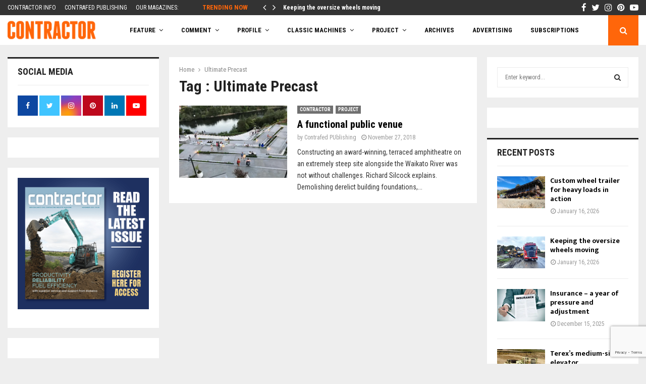

--- FILE ---
content_type: text/html; charset=UTF-8
request_url: https://contractormag.co.nz/tag/ultimate-precast/
body_size: 36571
content:
<!DOCTYPE html>
<html lang="en-US">
<head>
	<meta charset="UTF-8">
		<meta name="viewport" content="width=device-width, initial-scale=1">
		<link rel="profile" href="http://gmpg.org/xfn/11">
	<meta name='robots' content='noindex, follow' />
	<style>img:is([sizes="auto" i], [sizes^="auto," i]) { contain-intrinsic-size: 3000px 1500px }</style>
	
	<!-- This site is optimized with the Yoast SEO Premium plugin v26.4 (Yoast SEO v26.4) - https://yoast.com/wordpress/plugins/seo/ -->
	<title>Ultimate Precast Archives - Contractor Magazine</title>
	<meta name="twitter:card" content="summary_large_image" />
	<meta name="twitter:title" content="Ultimate Precast Archives - Contractor Magazine" />
	<meta name="twitter:site" content="@NZContractormag" />
	<script type="application/ld+json" class="yoast-schema-graph">{"@context":"https://schema.org","@graph":[{"@type":"CollectionPage","@id":"https://contract295dev.wpenginepowered.com/tag/ultimate-precast/","url":"https://contract295dev.wpenginepowered.com/tag/ultimate-precast/","name":"Ultimate Precast Archives - Contractor Magazine","isPartOf":{"@id":"https://contract295dev.wpenginepowered.com/#website"},"primaryImageOfPage":{"@id":"https://contract295dev.wpenginepowered.com/tag/ultimate-precast/#primaryimage"},"image":{"@id":"https://contract295dev.wpenginepowered.com/tag/ultimate-precast/#primaryimage"},"thumbnailUrl":"https://i0.wp.com/contractormag.co.nz/wp-content/uploads/2018/11/image001-e1543282075852.jpg?fit=770%2C578&ssl=1","breadcrumb":{"@id":"https://contract295dev.wpenginepowered.com/tag/ultimate-precast/#breadcrumb"},"inLanguage":"en-US"},{"@type":"ImageObject","inLanguage":"en-US","@id":"https://contract295dev.wpenginepowered.com/tag/ultimate-precast/#primaryimage","url":"https://i0.wp.com/contractormag.co.nz/wp-content/uploads/2018/11/image001-e1543282075852.jpg?fit=770%2C578&ssl=1","contentUrl":"https://i0.wp.com/contractormag.co.nz/wp-content/uploads/2018/11/image001-e1543282075852.jpg?fit=770%2C578&ssl=1","width":770,"height":578},{"@type":"BreadcrumbList","@id":"https://contract295dev.wpenginepowered.com/tag/ultimate-precast/#breadcrumb","itemListElement":[{"@type":"ListItem","position":1,"name":"Home","item":"https://contractormag.co.nz/"},{"@type":"ListItem","position":2,"name":"Ultimate Precast"}]},{"@type":"WebSite","@id":"https://contract295dev.wpenginepowered.com/#website","url":"https://contract295dev.wpenginepowered.com/","name":"Contractor Magazine","description":"New Zealand&#039;s Civil Contracting Industry Magazine","publisher":{"@id":"https://contract295dev.wpenginepowered.com/#organization"},"potentialAction":[{"@type":"SearchAction","target":{"@type":"EntryPoint","urlTemplate":"https://contract295dev.wpenginepowered.com/?s={search_term_string}"},"query-input":{"@type":"PropertyValueSpecification","valueRequired":true,"valueName":"search_term_string"}}],"inLanguage":"en-US"},{"@type":"Organization","@id":"https://contract295dev.wpenginepowered.com/#organization","name":"Contractor Magazine","alternateName":"Contrafed Publishing","url":"https://contract295dev.wpenginepowered.com/","logo":{"@type":"ImageObject","inLanguage":"en-US","@id":"https://contract295dev.wpenginepowered.com/#/schema/logo/image/","url":"https://i0.wp.com/contractormag.co.nz/wp-content/uploads/2017/02/contractor-logo.png?fit=211%2C62&ssl=1","contentUrl":"https://i0.wp.com/contractormag.co.nz/wp-content/uploads/2017/02/contractor-logo.png?fit=211%2C62&ssl=1","width":211,"height":62,"caption":"Contractor Magazine"},"image":{"@id":"https://contract295dev.wpenginepowered.com/#/schema/logo/image/"},"sameAs":["https://www.facebook.com/NZContractormag","https://x.com/NZContractormag","https://www.instagram.com/contractormagazine","https://www.linkedin.com/company/3796177/admin/","https://nz.pinterest.com/ContractorMag/","https://www.youtube.com/channel/UC1rl9OtxNb8QqV8pez6W4CA"],"description":"Contrafed Publishing is an independent industry magazine publisher. The shareholders established the company in 1976 for its founding title, Contractor, and have continued to support the company ever since.","email":"charles@contrafed.co.nz","telephone":"+6496231590","legalName":"Contrafed Publishing","foundingDate":"1976-06-11","numberOfEmployees":{"@type":"QuantitativeValue","minValue":"1","maxValue":"10"}}]}</script>
	<!-- / Yoast SEO Premium plugin. -->


<link rel='dns-prefetch' href='//a.omappapi.com' />
<link rel='dns-prefetch' href='//www.googletagmanager.com' />
<link rel='dns-prefetch' href='//stats.wp.com' />
<link rel='dns-prefetch' href='//fonts.googleapis.com' />
<link rel='dns-prefetch' href='//pagead2.googlesyndication.com' />
<link rel='preconnect' href='//i0.wp.com' />
<link rel="alternate" type="application/rss+xml" title="Contractor Magazine &raquo; Feed" href="https://contractormag.co.nz/feed/" />
<link rel="alternate" type="application/rss+xml" title="Contractor Magazine &raquo; Comments Feed" href="https://contractormag.co.nz/comments/feed/" />
<link rel="alternate" type="application/rss+xml" title="Contractor Magazine &raquo; Ultimate Precast Tag Feed" href="https://contractormag.co.nz/tag/ultimate-precast/feed/" />
<!-- contractormag.co.nz is managing ads with Advanced Ads 2.0.14 – https://wpadvancedads.com/ --><!--noptimize--><script id="contr-ready">
			window.advanced_ads_ready=function(e,a){a=a||"complete";var d=function(e){return"interactive"===a?"loading"!==e:"complete"===e};d(document.readyState)?e():document.addEventListener("readystatechange",(function(a){d(a.target.readyState)&&e()}),{once:"interactive"===a})},window.advanced_ads_ready_queue=window.advanced_ads_ready_queue||[];		</script>
		<!--/noptimize--><link rel='stylesheet' id='sbi_styles-css' href='https://contractormag.co.nz/wp-content/plugins/instagram-feed/css/sbi-styles.min.css?ver=6.10.0' type='text/css' media='all' />
<style id='wp-emoji-styles-inline-css' type='text/css'>

	img.wp-smiley, img.emoji {
		display: inline !important;
		border: none !important;
		box-shadow: none !important;
		height: 1em !important;
		width: 1em !important;
		margin: 0 0.07em !important;
		vertical-align: -0.1em !important;
		background: none !important;
		padding: 0 !important;
	}
</style>
<link rel='stylesheet' id='wp-block-library-css' href='https://contractormag.co.nz/wp-includes/css/dist/block-library/style.min.css?ver=6.8.3' type='text/css' media='all' />
<style id='wp-block-library-theme-inline-css' type='text/css'>
.wp-block-audio :where(figcaption){color:#555;font-size:13px;text-align:center}.is-dark-theme .wp-block-audio :where(figcaption){color:#ffffffa6}.wp-block-audio{margin:0 0 1em}.wp-block-code{border:1px solid #ccc;border-radius:4px;font-family:Menlo,Consolas,monaco,monospace;padding:.8em 1em}.wp-block-embed :where(figcaption){color:#555;font-size:13px;text-align:center}.is-dark-theme .wp-block-embed :where(figcaption){color:#ffffffa6}.wp-block-embed{margin:0 0 1em}.blocks-gallery-caption{color:#555;font-size:13px;text-align:center}.is-dark-theme .blocks-gallery-caption{color:#ffffffa6}:root :where(.wp-block-image figcaption){color:#555;font-size:13px;text-align:center}.is-dark-theme :root :where(.wp-block-image figcaption){color:#ffffffa6}.wp-block-image{margin:0 0 1em}.wp-block-pullquote{border-bottom:4px solid;border-top:4px solid;color:currentColor;margin-bottom:1.75em}.wp-block-pullquote cite,.wp-block-pullquote footer,.wp-block-pullquote__citation{color:currentColor;font-size:.8125em;font-style:normal;text-transform:uppercase}.wp-block-quote{border-left:.25em solid;margin:0 0 1.75em;padding-left:1em}.wp-block-quote cite,.wp-block-quote footer{color:currentColor;font-size:.8125em;font-style:normal;position:relative}.wp-block-quote:where(.has-text-align-right){border-left:none;border-right:.25em solid;padding-left:0;padding-right:1em}.wp-block-quote:where(.has-text-align-center){border:none;padding-left:0}.wp-block-quote.is-large,.wp-block-quote.is-style-large,.wp-block-quote:where(.is-style-plain){border:none}.wp-block-search .wp-block-search__label{font-weight:700}.wp-block-search__button{border:1px solid #ccc;padding:.375em .625em}:where(.wp-block-group.has-background){padding:1.25em 2.375em}.wp-block-separator.has-css-opacity{opacity:.4}.wp-block-separator{border:none;border-bottom:2px solid;margin-left:auto;margin-right:auto}.wp-block-separator.has-alpha-channel-opacity{opacity:1}.wp-block-separator:not(.is-style-wide):not(.is-style-dots){width:100px}.wp-block-separator.has-background:not(.is-style-dots){border-bottom:none;height:1px}.wp-block-separator.has-background:not(.is-style-wide):not(.is-style-dots){height:2px}.wp-block-table{margin:0 0 1em}.wp-block-table td,.wp-block-table th{word-break:normal}.wp-block-table :where(figcaption){color:#555;font-size:13px;text-align:center}.is-dark-theme .wp-block-table :where(figcaption){color:#ffffffa6}.wp-block-video :where(figcaption){color:#555;font-size:13px;text-align:center}.is-dark-theme .wp-block-video :where(figcaption){color:#ffffffa6}.wp-block-video{margin:0 0 1em}:root :where(.wp-block-template-part.has-background){margin-bottom:0;margin-top:0;padding:1.25em 2.375em}
</style>
<style id='classic-theme-styles-inline-css' type='text/css'>
/*! This file is auto-generated */
.wp-block-button__link{color:#fff;background-color:#32373c;border-radius:9999px;box-shadow:none;text-decoration:none;padding:calc(.667em + 2px) calc(1.333em + 2px);font-size:1.125em}.wp-block-file__button{background:#32373c;color:#fff;text-decoration:none}
</style>
<link rel='stylesheet' id='mediaelement-css' href='https://contractormag.co.nz/wp-includes/js/mediaelement/mediaelementplayer-legacy.min.css?ver=4.2.17' type='text/css' media='all' />
<link rel='stylesheet' id='wp-mediaelement-css' href='https://contractormag.co.nz/wp-includes/js/mediaelement/wp-mediaelement.min.css?ver=6.8.3' type='text/css' media='all' />
<style id='jetpack-sharing-buttons-style-inline-css' type='text/css'>
.jetpack-sharing-buttons__services-list{display:flex;flex-direction:row;flex-wrap:wrap;gap:0;list-style-type:none;margin:5px;padding:0}.jetpack-sharing-buttons__services-list.has-small-icon-size{font-size:12px}.jetpack-sharing-buttons__services-list.has-normal-icon-size{font-size:16px}.jetpack-sharing-buttons__services-list.has-large-icon-size{font-size:24px}.jetpack-sharing-buttons__services-list.has-huge-icon-size{font-size:36px}@media print{.jetpack-sharing-buttons__services-list{display:none!important}}.editor-styles-wrapper .wp-block-jetpack-sharing-buttons{gap:0;padding-inline-start:0}ul.jetpack-sharing-buttons__services-list.has-background{padding:1.25em 2.375em}
</style>
<style id='global-styles-inline-css' type='text/css'>
:root{--wp--preset--aspect-ratio--square: 1;--wp--preset--aspect-ratio--4-3: 4/3;--wp--preset--aspect-ratio--3-4: 3/4;--wp--preset--aspect-ratio--3-2: 3/2;--wp--preset--aspect-ratio--2-3: 2/3;--wp--preset--aspect-ratio--16-9: 16/9;--wp--preset--aspect-ratio--9-16: 9/16;--wp--preset--color--black: #000000;--wp--preset--color--cyan-bluish-gray: #abb8c3;--wp--preset--color--white: #ffffff;--wp--preset--color--pale-pink: #f78da7;--wp--preset--color--vivid-red: #cf2e2e;--wp--preset--color--luminous-vivid-orange: #ff6900;--wp--preset--color--luminous-vivid-amber: #fcb900;--wp--preset--color--light-green-cyan: #7bdcb5;--wp--preset--color--vivid-green-cyan: #00d084;--wp--preset--color--pale-cyan-blue: #8ed1fc;--wp--preset--color--vivid-cyan-blue: #0693e3;--wp--preset--color--vivid-purple: #9b51e0;--wp--preset--gradient--vivid-cyan-blue-to-vivid-purple: linear-gradient(135deg,rgba(6,147,227,1) 0%,rgb(155,81,224) 100%);--wp--preset--gradient--light-green-cyan-to-vivid-green-cyan: linear-gradient(135deg,rgb(122,220,180) 0%,rgb(0,208,130) 100%);--wp--preset--gradient--luminous-vivid-amber-to-luminous-vivid-orange: linear-gradient(135deg,rgba(252,185,0,1) 0%,rgba(255,105,0,1) 100%);--wp--preset--gradient--luminous-vivid-orange-to-vivid-red: linear-gradient(135deg,rgba(255,105,0,1) 0%,rgb(207,46,46) 100%);--wp--preset--gradient--very-light-gray-to-cyan-bluish-gray: linear-gradient(135deg,rgb(238,238,238) 0%,rgb(169,184,195) 100%);--wp--preset--gradient--cool-to-warm-spectrum: linear-gradient(135deg,rgb(74,234,220) 0%,rgb(151,120,209) 20%,rgb(207,42,186) 40%,rgb(238,44,130) 60%,rgb(251,105,98) 80%,rgb(254,248,76) 100%);--wp--preset--gradient--blush-light-purple: linear-gradient(135deg,rgb(255,206,236) 0%,rgb(152,150,240) 100%);--wp--preset--gradient--blush-bordeaux: linear-gradient(135deg,rgb(254,205,165) 0%,rgb(254,45,45) 50%,rgb(107,0,62) 100%);--wp--preset--gradient--luminous-dusk: linear-gradient(135deg,rgb(255,203,112) 0%,rgb(199,81,192) 50%,rgb(65,88,208) 100%);--wp--preset--gradient--pale-ocean: linear-gradient(135deg,rgb(255,245,203) 0%,rgb(182,227,212) 50%,rgb(51,167,181) 100%);--wp--preset--gradient--electric-grass: linear-gradient(135deg,rgb(202,248,128) 0%,rgb(113,206,126) 100%);--wp--preset--gradient--midnight: linear-gradient(135deg,rgb(2,3,129) 0%,rgb(40,116,252) 100%);--wp--preset--font-size--small: 14px;--wp--preset--font-size--medium: 20px;--wp--preset--font-size--large: 32px;--wp--preset--font-size--x-large: 42px;--wp--preset--font-size--normal: 16px;--wp--preset--font-size--huge: 42px;--wp--preset--spacing--20: 0.44rem;--wp--preset--spacing--30: 0.67rem;--wp--preset--spacing--40: 1rem;--wp--preset--spacing--50: 1.5rem;--wp--preset--spacing--60: 2.25rem;--wp--preset--spacing--70: 3.38rem;--wp--preset--spacing--80: 5.06rem;--wp--preset--shadow--natural: 6px 6px 9px rgba(0, 0, 0, 0.2);--wp--preset--shadow--deep: 12px 12px 50px rgba(0, 0, 0, 0.4);--wp--preset--shadow--sharp: 6px 6px 0px rgba(0, 0, 0, 0.2);--wp--preset--shadow--outlined: 6px 6px 0px -3px rgba(255, 255, 255, 1), 6px 6px rgba(0, 0, 0, 1);--wp--preset--shadow--crisp: 6px 6px 0px rgba(0, 0, 0, 1);}:where(.is-layout-flex){gap: 0.5em;}:where(.is-layout-grid){gap: 0.5em;}body .is-layout-flex{display: flex;}.is-layout-flex{flex-wrap: wrap;align-items: center;}.is-layout-flex > :is(*, div){margin: 0;}body .is-layout-grid{display: grid;}.is-layout-grid > :is(*, div){margin: 0;}:where(.wp-block-columns.is-layout-flex){gap: 2em;}:where(.wp-block-columns.is-layout-grid){gap: 2em;}:where(.wp-block-post-template.is-layout-flex){gap: 1.25em;}:where(.wp-block-post-template.is-layout-grid){gap: 1.25em;}.has-black-color{color: var(--wp--preset--color--black) !important;}.has-cyan-bluish-gray-color{color: var(--wp--preset--color--cyan-bluish-gray) !important;}.has-white-color{color: var(--wp--preset--color--white) !important;}.has-pale-pink-color{color: var(--wp--preset--color--pale-pink) !important;}.has-vivid-red-color{color: var(--wp--preset--color--vivid-red) !important;}.has-luminous-vivid-orange-color{color: var(--wp--preset--color--luminous-vivid-orange) !important;}.has-luminous-vivid-amber-color{color: var(--wp--preset--color--luminous-vivid-amber) !important;}.has-light-green-cyan-color{color: var(--wp--preset--color--light-green-cyan) !important;}.has-vivid-green-cyan-color{color: var(--wp--preset--color--vivid-green-cyan) !important;}.has-pale-cyan-blue-color{color: var(--wp--preset--color--pale-cyan-blue) !important;}.has-vivid-cyan-blue-color{color: var(--wp--preset--color--vivid-cyan-blue) !important;}.has-vivid-purple-color{color: var(--wp--preset--color--vivid-purple) !important;}.has-black-background-color{background-color: var(--wp--preset--color--black) !important;}.has-cyan-bluish-gray-background-color{background-color: var(--wp--preset--color--cyan-bluish-gray) !important;}.has-white-background-color{background-color: var(--wp--preset--color--white) !important;}.has-pale-pink-background-color{background-color: var(--wp--preset--color--pale-pink) !important;}.has-vivid-red-background-color{background-color: var(--wp--preset--color--vivid-red) !important;}.has-luminous-vivid-orange-background-color{background-color: var(--wp--preset--color--luminous-vivid-orange) !important;}.has-luminous-vivid-amber-background-color{background-color: var(--wp--preset--color--luminous-vivid-amber) !important;}.has-light-green-cyan-background-color{background-color: var(--wp--preset--color--light-green-cyan) !important;}.has-vivid-green-cyan-background-color{background-color: var(--wp--preset--color--vivid-green-cyan) !important;}.has-pale-cyan-blue-background-color{background-color: var(--wp--preset--color--pale-cyan-blue) !important;}.has-vivid-cyan-blue-background-color{background-color: var(--wp--preset--color--vivid-cyan-blue) !important;}.has-vivid-purple-background-color{background-color: var(--wp--preset--color--vivid-purple) !important;}.has-black-border-color{border-color: var(--wp--preset--color--black) !important;}.has-cyan-bluish-gray-border-color{border-color: var(--wp--preset--color--cyan-bluish-gray) !important;}.has-white-border-color{border-color: var(--wp--preset--color--white) !important;}.has-pale-pink-border-color{border-color: var(--wp--preset--color--pale-pink) !important;}.has-vivid-red-border-color{border-color: var(--wp--preset--color--vivid-red) !important;}.has-luminous-vivid-orange-border-color{border-color: var(--wp--preset--color--luminous-vivid-orange) !important;}.has-luminous-vivid-amber-border-color{border-color: var(--wp--preset--color--luminous-vivid-amber) !important;}.has-light-green-cyan-border-color{border-color: var(--wp--preset--color--light-green-cyan) !important;}.has-vivid-green-cyan-border-color{border-color: var(--wp--preset--color--vivid-green-cyan) !important;}.has-pale-cyan-blue-border-color{border-color: var(--wp--preset--color--pale-cyan-blue) !important;}.has-vivid-cyan-blue-border-color{border-color: var(--wp--preset--color--vivid-cyan-blue) !important;}.has-vivid-purple-border-color{border-color: var(--wp--preset--color--vivid-purple) !important;}.has-vivid-cyan-blue-to-vivid-purple-gradient-background{background: var(--wp--preset--gradient--vivid-cyan-blue-to-vivid-purple) !important;}.has-light-green-cyan-to-vivid-green-cyan-gradient-background{background: var(--wp--preset--gradient--light-green-cyan-to-vivid-green-cyan) !important;}.has-luminous-vivid-amber-to-luminous-vivid-orange-gradient-background{background: var(--wp--preset--gradient--luminous-vivid-amber-to-luminous-vivid-orange) !important;}.has-luminous-vivid-orange-to-vivid-red-gradient-background{background: var(--wp--preset--gradient--luminous-vivid-orange-to-vivid-red) !important;}.has-very-light-gray-to-cyan-bluish-gray-gradient-background{background: var(--wp--preset--gradient--very-light-gray-to-cyan-bluish-gray) !important;}.has-cool-to-warm-spectrum-gradient-background{background: var(--wp--preset--gradient--cool-to-warm-spectrum) !important;}.has-blush-light-purple-gradient-background{background: var(--wp--preset--gradient--blush-light-purple) !important;}.has-blush-bordeaux-gradient-background{background: var(--wp--preset--gradient--blush-bordeaux) !important;}.has-luminous-dusk-gradient-background{background: var(--wp--preset--gradient--luminous-dusk) !important;}.has-pale-ocean-gradient-background{background: var(--wp--preset--gradient--pale-ocean) !important;}.has-electric-grass-gradient-background{background: var(--wp--preset--gradient--electric-grass) !important;}.has-midnight-gradient-background{background: var(--wp--preset--gradient--midnight) !important;}.has-small-font-size{font-size: var(--wp--preset--font-size--small) !important;}.has-medium-font-size{font-size: var(--wp--preset--font-size--medium) !important;}.has-large-font-size{font-size: var(--wp--preset--font-size--large) !important;}.has-x-large-font-size{font-size: var(--wp--preset--font-size--x-large) !important;}
:where(.wp-block-post-template.is-layout-flex){gap: 1.25em;}:where(.wp-block-post-template.is-layout-grid){gap: 1.25em;}
:where(.wp-block-columns.is-layout-flex){gap: 2em;}:where(.wp-block-columns.is-layout-grid){gap: 2em;}
:root :where(.wp-block-pullquote){font-size: 1.5em;line-height: 1.6;}
</style>
<link rel='stylesheet' id='pencisc-css' href='https://contractormag.co.nz/wp-content/plugins/penci-framework/assets/css/single-shortcode.css?ver=6.8.3' type='text/css' media='all' />
<link rel='stylesheet' id='parent-style-css' href='https://contractormag.co.nz/wp-content/themes/pennews/style.css?ver=6.8.3' type='text/css' media='all' />
<link rel='stylesheet' id='penci-style-child-css' href='https://contractormag.co.nz/wp-content/themes/pennews-child/style.css?ver=1.0.0' type='text/css' media='all' />
<link rel='stylesheet' id='penci-font-awesome-css' href='https://contractormag.co.nz/wp-content/themes/pennews/css/font-awesome.min.css?ver=4.5.2' type='text/css' media='all' />
<link rel='stylesheet' id='penci-fonts-css' href='//fonts.googleapis.com/css?family=Roboto%3A300%2C300italic%2C400%2C400italic%2C500%2C500italic%2C700%2C700italic%2C800%2C800italic%7CMukta+Vaani%3A300%2C300italic%2C400%2C400italic%2C500%2C500italic%2C700%2C700italic%2C800%2C800italic%7COswald%3A300%2C300italic%2C400%2C400italic%2C500%2C500italic%2C700%2C700italic%2C800%2C800italic%7CTeko%3A300%2C300italic%2C400%2C400italic%2C500%2C500italic%2C700%2C700italic%2C800%2C800italic%7CRoboto+Condensed%3A300%2C300italic%2C400%2C400italic%2C500%2C500italic%2C700%2C700italic%2C800%2C800italic%3A300%2C300italic%2C400%2C400italic%2C500%2C500italic%2C700%2C700italic%2C800%2C800italic%26subset%3Dcyrillic%2Ccyrillic-ext%2Cgreek%2Cgreek-ext%2Clatin-ext' type='text/css' media='all' />
<link rel='stylesheet' id='penci-style-css' href='https://contractormag.co.nz/wp-content/themes/pennews-child/style.css?ver=6.7.4' type='text/css' media='all' />
<style id='penci-style-inline-css' type='text/css'>
.penci-block-vc.style-title-13:not(.footer-widget).style-title-center .penci-block-heading {border-right: 10px solid transparent; border-left: 10px solid transparent; }.site-branding h1, .site-branding h2 {margin: 0;}.penci-schema-markup { display: none !important; }.penci-entry-media .twitter-video { max-width: none !important; margin: 0 !important; }.penci-entry-media .fb-video { margin-bottom: 0; }.penci-entry-media .post-format-meta > iframe { vertical-align: top; }.penci-single-style-6 .penci-entry-media-top.penci-video-format-dailymotion:after, .penci-single-style-6 .penci-entry-media-top.penci-video-format-facebook:after, .penci-single-style-6 .penci-entry-media-top.penci-video-format-vimeo:after, .penci-single-style-6 .penci-entry-media-top.penci-video-format-twitter:after, .penci-single-style-7 .penci-entry-media-top.penci-video-format-dailymotion:after, .penci-single-style-7 .penci-entry-media-top.penci-video-format-facebook:after, .penci-single-style-7 .penci-entry-media-top.penci-video-format-vimeo:after, .penci-single-style-7 .penci-entry-media-top.penci-video-format-twitter:after { content: none; } .penci-single-style-5 .penci-entry-media.penci-video-format-dailymotion:after, .penci-single-style-5 .penci-entry-media.penci-video-format-facebook:after, .penci-single-style-5 .penci-entry-media.penci-video-format-vimeo:after, .penci-single-style-5 .penci-entry-media.penci-video-format-twitter:after { content: none; }@media screen and (max-width: 960px) { .penci-insta-thumb ul.thumbnails.penci_col_5 li, .penci-insta-thumb ul.thumbnails.penci_col_6 li { width: 33.33% !important; } .penci-insta-thumb ul.thumbnails.penci_col_7 li, .penci-insta-thumb ul.thumbnails.penci_col_8 li, .penci-insta-thumb ul.thumbnails.penci_col_9 li, .penci-insta-thumb ul.thumbnails.penci_col_10 li { width: 25% !important; } }.site-header.header--s12 .penci-menu-toggle-wapper,.site-header.header--s12 .header__social-search { flex: 1; }.site-header.header--s5 .site-branding {  padding-right: 0;margin-right: 40px; }.penci-block_37 .penci_post-meta { padding-top: 8px; }.penci-block_37 .penci-post-excerpt + .penci_post-meta { padding-top: 0; }.penci-hide-text-votes { display: none; }.penci-usewr-review {  border-top: 1px solid #ececec; }.penci-review-score {top: 5px; position: relative; }.penci-social-counter.penci-social-counter--style-3 .penci-social__empty a, .penci-social-counter.penci-social-counter--style-4 .penci-social__empty a, .penci-social-counter.penci-social-counter--style-5 .penci-social__empty a, .penci-social-counter.penci-social-counter--style-6 .penci-social__empty a { display: flex; justify-content: center; align-items: center; }.penci-block-error { padding: 0 20px 20px; }@media screen and (min-width: 1240px){ .penci_dis_padding_bw .penci-content-main.penci-col-4:nth-child(3n+2) { padding-right: 15px; padding-left: 15px; }}.bos_searchbox_widget_class.penci-vc-column-1 #flexi_searchbox #b_searchboxInc .b_submitButton_wrapper{ padding-top: 10px; padding-bottom: 10px; }.mfp-image-holder .mfp-close, .mfp-iframe-holder .mfp-close { background: transparent; border-color: transparent; }h1, h2, h3, h4, h5, h6,.error404 .page-title,
		.error404 .penci-block-vc .penci-block__title, .footer__bottom.style-2 .block-title {font-family: 'Roboto Condensed', sans-serif}.penci-block-vc .penci-block__title, .penci-menu-hbg .penci-block-vc .penci-block__title, .penci-menu-hbg-widgets .menu-hbg-title{ font-family:'Roboto Condensed', sans-serif; }body, button, input, select, textarea,.penci-post-subtitle,.woocommerce ul.products li.product .button,#site-navigation .penci-megamenu .penci-mega-thumbnail .mega-cat-name{font-family: 'Roboto Condensed', sans-serif}.single .entry-content,.page .entry-content{ font-size:16px; }.site-content,.penci-page-style-1 .site-content, 
		.page-template-full-width.penci-block-pagination .site-content,
		.penci-page-style-2 .site-content, .penci-single-style-1 .site-content, 
		.penci-single-style-2 .site-content,.penci-page-style-3 .site-content,
		.penci-single-style-3 .site-content{ margin-top:23px; }.penci-topbar h3, .penci-topbar, .penci-topbar ul.menu>li>a,.penci-topbar ul.menu li ul.sub-menu li a,.penci-topbar ul.topbar__logout li a, .topbar_weather .penci-weather-degrees{ font-size: 12px; }.penci-topbar .topbar__trending .headline-title{ font-size: 13px; }.penci-topbar .topbar__social-media a{ font-size: 17px; }.penci-topbar{ background-color:#333333 ; }.penci-topbar,.penci-topbar a, .penci-topbar ul li a{ color:#ffffff ; }.penci-topbar a:hover , .penci-topbar ul li a:hover{ color:#ff660a !important; }.topbar__social-media a:hover{ color:#ff660a ; }.penci-topbar ul.menu li ul.sub-menu li a:hover{ color:#ff660a ; }.penci-topbar .topbar__trending .headline-title{ background-color:#333333 ; }.penci-topbar .topbar__trending .headline-title{ color:#ff660a ; }.main-navigation a,.mobile-sidebar .primary-menu-mobile li a, .penci-menu-hbg .primary-menu-mobile li a{ font-family: 'Roboto Condensed', sans-serif; }.main-navigation > ul:not(.children) > li > a{ font-size: 13px; }.penci-archive .penci-archive__content .penci-post-item .entry-title{ font-size:20px; }.penci-archive .penci-archive__list_posts .penci-cat-links a:hover{ background-color: #3f51b5; }.penci-block-vc-pag  .penci-archive__list_posts .penci-post-item .entry-title{ font-size:20px; }.penci-pmore-link .more-link{ font-family:'Roboto Condensed', sans-serif; }.penci-menu-hbg-widgets .menu-hbg-title { font-family:'Roboto Condensed', sans-serif }
		.woocommerce div.product .related > h2,.woocommerce div.product .upsells > h2,
		.post-title-box .post-box-title,.site-content #respond h3,.site-content .widget-title,
		.site-content .widgettitle,
		body.page-template-full-width.page-paged-2 .site-content .widget.penci-block-vc .penci-block__title,
		body:not( .page-template-full-width ) .site-content .widget.penci-block-vc .penci-block__title{ font-family:'Roboto Condensed', sans-serif !important; }#footer__sidebars.footer__sidebars{padding-top: 40px;padding-bottom: 21px;}.site-footer .penci-block-vc .penci-block__title{ font-size:16px;font-family:'Roboto Condensed', sans-serif; }.site-footer .penci-block-vc .penci-block-heading{ border-bottom: 0; }.site-footer .penci-block-vc .penci-block-heading .penci-block__title{  padding-bottom: 0;; }.footer__sidebars + .footer__bottom .footer__bottom_container:before{ content: none; }.penci-popup-login-register .penci-login-container{ background-image:url(https://contractormag.co.nz/wp-content/uploads/2017/11/bg-login-1.jpg);background-position:center;background-color:#3f51b5; }.penci-popup-login-register h4{ color:#ffffff ; }.penci-popup-login-register .penci-login-container{ color:#f5f5f5 ; }.penci-login-container .penci-login input[type="text"], .penci-login-container .penci-login input[type=password], .penci-login-container .penci-login input[type="submit"], .penci-login-container .penci-login input[type="email"]{ color:#ffffff ; }.penci-popup-login-register .penci-login-container .penci-login input[type="text"]::-webkit-input-placeholder,.penci-popup-login-register .penci-login-container .penci-login input[type=password]::-webkit-input-placeholder,.penci-popup-login-register .penci-login-container .penci-login input[type="submit"]::-webkit-input-placeholder,.penci-popup-login-register .penci-login-container .penci-login input[type="email"]::-webkit-input-placeholder{ color:#ffffff !important; }.penci-popup-login-register .penci-login-container .penci-login input[type="text"]::-moz-placeholder,.penci-popup-login-register .penci-login-container .penci-login input[type=password]::-moz-placeholder,.penci-popup-login-register .penci-login-container .penci-login input[type="submit"]::-moz-placeholder,.penci-popup-login-register .penci-login-container .penci-login input[type="email"]::-moz-placeholder{ color:#ffffff !important; }.penci-popup-login-register .penci-login-container .penci-login input[type="text"]:-ms-input-placeholder,.penci-popup-login-register .penci-login-container .penci-login input[type=password]:-ms-input-placeholder,.penci-popup-login-register .penci-login-container .penci-login input[type="submit"]:-ms-input-placeholder,.penci-popup-login-register .penci-login-container .penci-login input[type="email"]:-ms-input-placeholder{ color:#ffffff !important; }.penci-popup-login-register .penci-login-container .penci-login input[type="text"]:-moz-placeholder,.penci-popup-login-register .penci-login-container .penci-login input[type=password]:-moz-placeholder,.penci-popup-login-register .penci-login-container .penci-login input[type="submit"]:-moz-placeholder,.penci-popup-login-register .penci-login-container .penci-login input[type="email"]:-moz-placeholder { color:#ffffff !important; }.penci-popup-login-register .penci-login-container .penci-login input[type="text"],
		 .penci-popup-login-register .penci-login-container .penci-login input[type=password],
		 .penci-popup-login-register .penci-login-container .penci-login input[type="submit"],
		 .penci-popup-login-register .penci-login-container .penci-login input[type="email"]{ border-color:#3a66b9 ; }.penci-popup-login-register .penci-login-container a{ color:#ffffff ; }.penci-popup-login-register .penci-login-container a:hover{ color:#ffffff ; }.penci-popup-login-register .penci-login-container .penci-login input[type="submit"]:hover{ background-color:#313131 ; }.penci_dis_padding_bw .penci-block-vc.style-title-11:not(.footer-widget) .penci-block__title a,
		.penci_dis_padding_bw .penci-block-vc.style-title-11:not(.footer-widget) .penci-block__title span, 
		.penci_dis_padding_bw .penci-block-vc.style-title-11:not(.footer-widget) .penci-subcat-filter, 
		.penci_dis_padding_bw .penci-block-vc.style-title-11:not(.footer-widget) .penci-slider-nav{ background-color:#eeeeee; }body, input, select, textarea,
			.widget.widget_display_replies li, .widget.widget_display_topics li,
			.widget ul li,
			.error404 .page-title,
			.entry-content .penci-recipe-heading h2,
			.entry-content .penci-recipe-title,
			#respond h3,.penci-review-text,#respond textarea, .wpcf7 textarea,
			.woocommerce .woocommerce-product-search input[type="search"],
			.woocommerce nav.woocommerce-pagination ul li a, .woocommerce nav.woocommerce-pagination ul li span,
			.woocommerce table.shop_table th,
			.woocommerce-page form .form-row .input-text,
			.select2-container--default .select2-selection--single .select2-selection__rendered,
			#respond label, .wpcf7 label,
			.mc4wp-form,
			#bbpress-forums li.bbp-body ul.forum li.bbp-forum-topic-count, #bbpress-forums li.bbp-body ul.forum li.bbp-forum-reply-count,
			#bbpress-forums li.bbp-body ul.forum li.bbp-forum-freshness, #bbpress-forums li.bbp-body ul.forum li.bbp-forum-freshness a, 
			#bbpress-forums li.bbp-body ul.topic li.bbp-forum-topic-count, #bbpress-forums li.bbp-body ul.topic li.bbp-topic-voice-count,
			#bbpress-forums li.bbp-body ul.topic li.bbp-forum-reply-count, #bbpress-forums li.bbp-body ul.topic li.bbp-topic-freshness > a,
			#bbpress-forums li.bbp-body ul.topic li.bbp-topic-freshness, #bbpress-forums li.bbp-body ul.topic li.bbp-topic-reply-count,
			div.bbp-template-notice, div.indicator-hint,
			#bbpress-forums fieldset.bbp-form legend,
			.entry-content code, .wpb_text_column code, .entry-content blockquote.wp-block-quote p, .entry-content blockquote.wp-block-quote p,
			.penci_dark_layout blockquote.style-3, .penci_dark_layout blockquote.style-3 p,
			.penci_dark_layout blockquote.style-2,.penci_dark_layout blockquote.style-2 p,
			.wpb_text_column blockquote.wp-block-quote p, .wpb_text_column blockquote.wp-block-quote p,
			.widget.widget_display_views li, .widget.widget_display_forums li, .widget.widget_layered_nav li,
			.widget.widget_product_categories li, .widget.widget_categories li, .widget.widget_archive li,
			.widget.widget_pages li, .widget.widget_meta li, .wp-block-pullquote{ color:#333333 }.buy-button{ background-color:#ff660a !important; }.penci-menuhbg-toggle:hover .lines-button:after,.penci-menuhbg-toggle:hover .penci-lines:before,.penci-menuhbg-toggle:hover .penci-lines:after.penci-login-container a,.penci_list_shortcode li:before,.footer__sidebars .penci-block-vc .penci__post-title a:hover,.penci-viewall-results a:hover,.post-entry .penci-portfolio-filter ul li.active a, .penci-portfolio-filter ul li.active a,.penci-ajax-search-results-wrapper .penci__post-title a:hover{ color: #ff660a; }.penci-tweets-widget-content .icon-tweets,.penci-tweets-widget-content .tweet-intents a,.penci-tweets-widget-content .tweet-intents span:after,.woocommerce .star-rating span,.woocommerce .comment-form p.stars a:hover,.woocommerce div.product .woocommerce-tabs ul.tabs li a:hover,.penci-subcat-list .flexMenu-viewMore:hover a, .penci-subcat-list .flexMenu-viewMore:focus a,.penci-subcat-list .flexMenu-viewMore .flexMenu-popup .penci-subcat-item a:hover,.penci-owl-carousel-style .owl-dot.active span, .penci-owl-carousel-style .owl-dot:hover span,.penci-owl-carousel-slider .owl-dot.active span,.penci-owl-carousel-slider .owl-dot:hover span{ color: #ff660a; }.penci-owl-carousel-slider .owl-dot.active span,.penci-owl-carousel-slider .owl-dot:hover span{ background-color: #ff660a; }blockquote, q,.penci-post-pagination a:hover,a:hover,.penci-entry-meta a:hover,.penci-portfolio-below_img .inner-item-portfolio .portfolio-desc a:hover h3,.main-navigation.penci_disable_padding_menu > ul:not(.children) > li:hover > a,.main-navigation.penci_disable_padding_menu > ul:not(.children) > li:active > a,.main-navigation.penci_disable_padding_menu > ul:not(.children) > li.current-menu-item > a,.main-navigation.penci_disable_padding_menu > ul:not(.children) > li.current-menu-ancestor > a,.main-navigation.penci_disable_padding_menu > ul:not(.children) > li.current-category-ancestor > a,.site-header.header--s11 .main-navigation.penci_enable_line_menu .menu > li:hover > a,.site-header.header--s11 .main-navigation.penci_enable_line_menu .menu > li:active > a,.site-header.header--s11 .main-navigation.penci_enable_line_menu .menu > li.current-menu-item > a,.main-navigation.penci_disable_padding_menu ul.menu > li > a:hover,.main-navigation ul li:hover > a,.main-navigation ul li:active > a,.main-navigation li.current-menu-item > a,#site-navigation .penci-megamenu .penci-mega-child-categories a.cat-active,#site-navigation .penci-megamenu .penci-content-megamenu .penci-mega-latest-posts .penci-mega-post a:not(.mega-cat-name):hover,.penci-post-pagination h5 a:hover{ color: #ff660a; }.penci-menu-hbg .primary-menu-mobile li a:hover,.penci-menu-hbg .primary-menu-mobile li.toggled-on > a,.penci-menu-hbg .primary-menu-mobile li.toggled-on > .dropdown-toggle,.penci-menu-hbg .primary-menu-mobile li.current-menu-item > a,.penci-menu-hbg .primary-menu-mobile li.current-menu-item > .dropdown-toggle,.mobile-sidebar .primary-menu-mobile li a:hover,.mobile-sidebar .primary-menu-mobile li.toggled-on-first > a,.mobile-sidebar .primary-menu-mobile li.toggled-on > a,.mobile-sidebar .primary-menu-mobile li.toggled-on > .dropdown-toggle,.mobile-sidebar .primary-menu-mobile li.current-menu-item > a,.mobile-sidebar .primary-menu-mobile li.current-menu-item > .dropdown-toggle,.mobile-sidebar #sidebar-nav-logo a,.mobile-sidebar #sidebar-nav-logo a:hover.mobile-sidebar #sidebar-nav-logo:before,.penci-recipe-heading a.penci-recipe-print,.widget a:hover,.widget.widget_recent_entries li a:hover, .widget.widget_recent_comments li a:hover, .widget.widget_meta li a:hover,.penci-topbar a:hover,.penci-topbar ul li:hover,.penci-topbar ul li a:hover,.penci-topbar ul.menu li ul.sub-menu li a:hover,.site-branding a, .site-branding .site-title{ color: #ff660a; }.penci-viewall-results a:hover,.penci-ajax-search-results-wrapper .penci__post-title a:hover,.header__search_dis_bg .search-click:hover,.header__social-media a:hover,.penci-login-container .link-bottom a,.error404 .page-content a,.penci-no-results .search-form .search-submit:hover,.error404 .page-content .search-form .search-submit:hover,.penci_breadcrumbs a:hover, .penci_breadcrumbs a:hover span,.penci-archive .entry-meta a:hover,.penci-caption-above-img .wp-caption a:hover,.penci-author-content .author-social:hover,.entry-content a,.comment-content a,.penci-page-style-5 .penci-active-thumb .penci-entry-meta a:hover,.penci-single-style-5 .penci-active-thumb .penci-entry-meta a:hover{ color: #ff660a; }blockquote:not(.wp-block-quote).style-2:before{ background-color: transparent; }blockquote.style-2:before,blockquote:not(.wp-block-quote),blockquote.style-2 cite, blockquote.style-2 .author,blockquote.style-3 cite, blockquote.style-3 .author,.woocommerce ul.products li.product .price,.woocommerce ul.products li.product .price ins,.woocommerce div.product p.price ins,.woocommerce div.product span.price ins, .woocommerce div.product p.price, .woocommerce div.product span.price,.woocommerce div.product .entry-summary div[itemprop="description"] blockquote:before, .woocommerce div.product .woocommerce-tabs #tab-description blockquote:before,.woocommerce-product-details__short-description blockquote:before,.woocommerce div.product .entry-summary div[itemprop="description"] blockquote cite, .woocommerce div.product .entry-summary div[itemprop="description"] blockquote .author,.woocommerce div.product .woocommerce-tabs #tab-description blockquote cite, .woocommerce div.product .woocommerce-tabs #tab-description blockquote .author,.woocommerce div.product .product_meta > span a:hover,.woocommerce div.product .woocommerce-tabs ul.tabs li.active{ color: #ff660a; }.woocommerce #respond input#submit.alt.disabled:hover,.woocommerce #respond input#submit.alt:disabled:hover,.woocommerce #respond input#submit.alt:disabled[disabled]:hover,.woocommerce a.button.alt.disabled,.woocommerce a.button.alt.disabled:hover,.woocommerce a.button.alt:disabled,.woocommerce a.button.alt:disabled:hover,.woocommerce a.button.alt:disabled[disabled],.woocommerce a.button.alt:disabled[disabled]:hover,.woocommerce button.button.alt.disabled,.woocommerce button.button.alt.disabled:hover,.woocommerce button.button.alt:disabled,.woocommerce button.button.alt:disabled:hover,.woocommerce button.button.alt:disabled[disabled],.woocommerce button.button.alt:disabled[disabled]:hover,.woocommerce input.button.alt.disabled,.woocommerce input.button.alt.disabled:hover,.woocommerce input.button.alt:disabled,.woocommerce input.button.alt:disabled:hover,.woocommerce input.button.alt:disabled[disabled],.woocommerce input.button.alt:disabled[disabled]:hover{ background-color: #ff660a; }.woocommerce ul.cart_list li .amount, .woocommerce ul.product_list_widget li .amount,.woocommerce table.shop_table td.product-name a:hover,.woocommerce-cart .cart-collaterals .cart_totals table td .amount,.woocommerce .woocommerce-info:before,.woocommerce form.checkout table.shop_table .order-total .amount,.post-entry .penci-portfolio-filter ul li a:hover,.post-entry .penci-portfolio-filter ul li.active a,.penci-portfolio-filter ul li a:hover,.penci-portfolio-filter ul li.active a,#bbpress-forums li.bbp-body ul.forum li.bbp-forum-info a:hover,#bbpress-forums li.bbp-body ul.topic li.bbp-topic-title a:hover,#bbpress-forums li.bbp-body ul.forum li.bbp-forum-info .bbp-forum-content a,#bbpress-forums li.bbp-body ul.topic p.bbp-topic-meta a,#bbpress-forums .bbp-breadcrumb a:hover, #bbpress-forums .bbp-breadcrumb .bbp-breadcrumb-current:hover,#bbpress-forums .bbp-forum-freshness a:hover,#bbpress-forums .bbp-topic-freshness a:hover{ color: #ff660a; }.footer__bottom a,.footer__logo a, .footer__logo a:hover,.site-info a,.site-info a:hover,.sub-footer-menu li a:hover,.footer__sidebars a:hover,.penci-block-vc .social-buttons a:hover,.penci-inline-related-posts .penci_post-meta a:hover,.penci__general-meta .penci_post-meta a:hover,.penci-block_video.style-1 .penci_post-meta a:hover,.penci-block_video.style-7 .penci_post-meta a:hover,.penci-block-vc .penci-block__title a:hover,.penci-block-vc.style-title-2 .penci-block__title a:hover,.penci-block-vc.style-title-2:not(.footer-widget) .penci-block__title a:hover,.penci-block-vc.style-title-4 .penci-block__title a:hover,.penci-block-vc.style-title-4:not(.footer-widget) .penci-block__title a:hover,.penci-block-vc .penci-subcat-filter .penci-subcat-item a.active, .penci-block-vc .penci-subcat-filter .penci-subcat-item a:hover ,.penci-block_1 .penci_post-meta a:hover,.penci-inline-related-posts.penci-irp-type-grid .penci__post-title:hover{ color: #ff660a; }.penci-block_10 .penci-posted-on a,.penci-block_10 .penci-block__title a:hover,.penci-block_10 .penci__post-title a:hover,.penci-block_26 .block26_first_item .penci__post-title:hover,.penci-block_30 .penci_post-meta a:hover,.penci-block_33 .block33_big_item .penci_post-meta a:hover,.penci-block_36 .penci-chart-text,.penci-block_video.style-1 .block_video_first_item.penci-title-ab-img .penci_post_content a:hover,.penci-block_video.style-1 .block_video_first_item.penci-title-ab-img .penci_post-meta a:hover,.penci-block_video.style-6 .penci__post-title:hover,.penci-block_video.style-7 .penci__post-title:hover,.penci-owl-featured-area.style-12 .penci-small_items h3 a:hover,.penci-owl-featured-area.style-12 .penci-small_items .penci-slider__meta a:hover ,.penci-owl-featured-area.style-12 .penci-small_items .owl-item.current h3 a,.penci-owl-featured-area.style-13 .penci-small_items h3 a:hover,.penci-owl-featured-area.style-13 .penci-small_items .penci-slider__meta a:hover,.penci-owl-featured-area.style-13 .penci-small_items .owl-item.current h3 a,.penci-owl-featured-area.style-14 .penci-small_items h3 a:hover,.penci-owl-featured-area.style-14 .penci-small_items .penci-slider__meta a:hover ,.penci-owl-featured-area.style-14 .penci-small_items .owl-item.current h3 a,.penci-owl-featured-area.style-17 h3 a:hover,.penci-owl-featured-area.style-17 .penci-slider__meta a:hover,.penci-fslider28-wrapper.penci-block-vc .penci-slider-nav a:hover,.penci-videos-playlist .penci-video-nav .penci-video-playlist-item .penci-video-play-icon,.penci-videos-playlist .penci-video-nav .penci-video-playlist-item.is-playing { color: #ff660a; }.penci-block_video.style-7 .penci_post-meta a:hover,.penci-ajax-more.disable_bg_load_more .penci-ajax-more-button:hover, .penci-ajax-more.disable_bg_load_more .penci-block-ajax-more-button:hover{ color: #ff660a; }.site-main #buddypress input[type=submit]:hover,.site-main #buddypress div.generic-button a:hover,.site-main #buddypress .comment-reply-link:hover,.site-main #buddypress a.button:hover,.site-main #buddypress a.button:focus,.site-main #buddypress ul.button-nav li a:hover,.site-main #buddypress ul.button-nav li.current a,.site-main #buddypress .dir-search input[type=submit]:hover, .site-main #buddypress .groups-members-search input[type=submit]:hover,.site-main #buddypress div.item-list-tabs ul li.selected a,.site-main #buddypress div.item-list-tabs ul li.current a,.site-main #buddypress div.item-list-tabs ul li a:hover{ border-color: #ff660a;background-color: #ff660a; }.site-main #buddypress table.notifications thead tr, .site-main #buddypress table.notifications-settings thead tr,.site-main #buddypress table.profile-settings thead tr, .site-main #buddypress table.profile-fields thead tr,.site-main #buddypress table.profile-settings thead tr, .site-main #buddypress table.profile-fields thead tr,.site-main #buddypress table.wp-profile-fields thead tr, .site-main #buddypress table.messages-notices thead tr,.site-main #buddypress table.forum thead tr{ border-color: #ff660a;background-color: #ff660a; }.site-main .bbp-pagination-links a:hover, .site-main .bbp-pagination-links span.current,#buddypress div.item-list-tabs:not(#subnav) ul li.selected a, #buddypress div.item-list-tabs:not(#subnav) ul li.current a, #buddypress div.item-list-tabs:not(#subnav) ul li a:hover,#buddypress ul.item-list li div.item-title a, #buddypress ul.item-list li h4 a,div.bbp-template-notice a,#bbpress-forums li.bbp-body ul.topic li.bbp-topic-title a,#bbpress-forums li.bbp-body .bbp-forums-list li,.site-main #buddypress .activity-header a:first-child, #buddypress .comment-meta a:first-child, #buddypress .acomment-meta a:first-child{ color: #ff660a !important; }.single-tribe_events .tribe-events-schedule .tribe-events-cost{ color: #ff660a; }.tribe-events-list .tribe-events-loop .tribe-event-featured,#tribe-events .tribe-events-button,#tribe-events .tribe-events-button:hover,#tribe_events_filters_wrapper input[type=submit],.tribe-events-button, .tribe-events-button.tribe-active:hover,.tribe-events-button.tribe-inactive,.tribe-events-button:hover,.tribe-events-calendar td.tribe-events-present div[id*=tribe-events-daynum-],.tribe-events-calendar td.tribe-events-present div[id*=tribe-events-daynum-]>a,#tribe-bar-form .tribe-bar-submit input[type=submit]:hover{ background-color: #ff660a; }.woocommerce span.onsale,.show-search:after,select option:focus,.woocommerce .widget_shopping_cart p.buttons a:hover, .woocommerce.widget_shopping_cart p.buttons a:hover, .woocommerce .widget_price_filter .price_slider_amount .button:hover, .woocommerce div.product form.cart .button:hover,.woocommerce .widget_price_filter .ui-slider .ui-slider-handle,.penci-block-vc.style-title-2:not(.footer-widget) .penci-block__title a, .penci-block-vc.style-title-2:not(.footer-widget) .penci-block__title span,.penci-block-vc.style-title-3:not(.footer-widget) .penci-block-heading:after,.penci-block-vc.style-title-4:not(.footer-widget) .penci-block__title a, .penci-block-vc.style-title-4:not(.footer-widget) .penci-block__title span,.penci-archive .penci-archive__content .penci-cat-links a:hover,.mCSB_scrollTools .mCSB_dragger .mCSB_dragger_bar,.penci-block-vc .penci-cat-name:hover,#buddypress .activity-list li.load-more, #buddypress .activity-list li.load-newest,#buddypress .activity-list li.load-more:hover, #buddypress .activity-list li.load-newest:hover,.site-main #buddypress button:hover, .site-main #buddypress a.button:hover, .site-main #buddypress input[type=button]:hover, .site-main #buddypress input[type=reset]:hover{ background-color: #ff660a; }.penci-block-vc.style-title-grid:not(.footer-widget) .penci-block__title span, .penci-block-vc.style-title-grid:not(.footer-widget) .penci-block__title a,.penci-block-vc .penci_post_thumb:hover .penci-cat-name,.mCSB_scrollTools .mCSB_dragger:active .mCSB_dragger_bar,.mCSB_scrollTools .mCSB_dragger.mCSB_dragger_onDrag .mCSB_dragger_bar,.main-navigation > ul:not(.children) > li:hover > a,.main-navigation > ul:not(.children) > li:active > a,.main-navigation > ul:not(.children) > li.current-menu-item > a,.main-navigation.penci_enable_line_menu > ul:not(.children) > li > a:before,.main-navigation a:hover,#site-navigation .penci-megamenu .penci-mega-thumbnail .mega-cat-name:hover,#site-navigation .penci-megamenu .penci-mega-thumbnail:hover .mega-cat-name,.penci-review-process span,.penci-review-score-total,.topbar__trending .headline-title,.header__search:not(.header__search_dis_bg) .search-click,.cart-icon span.items-number{ background-color: #ff660a; }.main-navigation > ul:not(.children) > li.highlight-button > a{ background-color: #ff660a; }.main-navigation > ul:not(.children) > li.highlight-button:hover > a,.main-navigation > ul:not(.children) > li.highlight-button:active > a,.main-navigation > ul:not(.children) > li.highlight-button.current-category-ancestor > a,.main-navigation > ul:not(.children) > li.highlight-button.current-menu-ancestor > a,.main-navigation > ul:not(.children) > li.highlight-button.current-menu-item > a{ border-color: #ff660a; }.login__form .login__form__login-submit input:hover,.penci-login-container .penci-login input[type="submit"]:hover,.penci-archive .penci-entry-categories a:hover,.single .penci-cat-links a:hover,.page .penci-cat-links a:hover,.woocommerce #respond input#submit:hover, .woocommerce a.button:hover, .woocommerce button.button:hover, .woocommerce input.button:hover,.woocommerce div.product .entry-summary div[itemprop="description"]:before,.woocommerce div.product .entry-summary div[itemprop="description"] blockquote .author span:after, .woocommerce div.product .woocommerce-tabs #tab-description blockquote .author span:after,.woocommerce-product-details__short-description blockquote .author span:after,.woocommerce #respond input#submit.alt:hover, .woocommerce a.button.alt:hover, .woocommerce button.button.alt:hover, .woocommerce input.button.alt:hover,#scroll-to-top:hover,div.wpforms-container .wpforms-form input[type=submit]:hover,div.wpforms-container .wpforms-form button[type=submit]:hover,div.wpforms-container .wpforms-form .wpforms-page-button:hover,div.wpforms-container .wpforms-form .wpforms-page-button:hover,#respond #submit:hover,.wpcf7 input[type="submit"]:hover,.widget_wysija input[type="submit"]:hover{ background-color: #ff660a; }.penci-block_video .penci-close-video:hover,.penci-block_5 .penci_post_thumb:hover .penci-cat-name,.penci-block_25 .penci_post_thumb:hover .penci-cat-name,.penci-block_8 .penci_post_thumb:hover .penci-cat-name,.penci-block_14 .penci_post_thumb:hover .penci-cat-name,.penci-block-vc.style-title-grid .penci-block__title span, .penci-block-vc.style-title-grid .penci-block__title a,.penci-block_7 .penci_post_thumb:hover .penci-order-number,.penci-block_15 .penci-post-order,.penci-news_ticker .penci-news_ticker__title{ background-color: #ff660a; }.penci-owl-featured-area .penci-item-mag:hover .penci-slider__cat .penci-cat-name,.penci-owl-featured-area .penci-slider__cat .penci-cat-name:hover,.penci-owl-featured-area.style-12 .penci-small_items .owl-item.current .penci-cat-name,.penci-owl-featured-area.style-13 .penci-big_items .penci-slider__cat .penci-cat-name,.penci-owl-featured-area.style-13 .button-read-more:hover,.penci-owl-featured-area.style-13 .penci-small_items .owl-item.current .penci-cat-name,.penci-owl-featured-area.style-14 .penci-small_items .owl-item.current .penci-cat-name,.penci-owl-featured-area.style-18 .penci-slider__cat .penci-cat-name{ background-color: #ff660a; }.show-search .show-search__content:after,.penci-wide-content .penci-owl-featured-area.style-23 .penci-slider__text,.penci-grid_2 .grid2_first_item:hover .penci-cat-name,.penci-grid_2 .penci-post-item:hover .penci-cat-name,.penci-grid_3 .penci-post-item:hover .penci-cat-name,.penci-grid_1 .penci-post-item:hover .penci-cat-name,.penci-videos-playlist .penci-video-nav .penci-playlist-title,.widget-area .penci-videos-playlist .penci-video-nav .penci-video-playlist-item .penci-video-number,.widget-area .penci-videos-playlist .penci-video-nav .penci-video-playlist-item .penci-video-play-icon,.widget-area .penci-videos-playlist .penci-video-nav .penci-video-playlist-item .penci-video-paused-icon,.penci-owl-featured-area.style-17 .penci-slider__text::after,#scroll-to-top:hover{ background-color: #ff660a; }.featured-area-custom-slider .penci-owl-carousel-slider .owl-dot span,.main-navigation > ul:not(.children) > li ul.sub-menu,.error404 .not-found,.error404 .penci-block-vc,.woocommerce .woocommerce-error, .woocommerce .woocommerce-info, .woocommerce .woocommerce-message,.penci-owl-featured-area.style-12 .penci-small_items,.penci-owl-featured-area.style-12 .penci-small_items .owl-item.current .penci_post_thumb,.penci-owl-featured-area.style-13 .button-read-more:hover{ border-color: #ff660a; }.widget .tagcloud a:hover,.penci-social-buttons .penci-social-item.like.liked,.site-footer .widget .tagcloud a:hover,.penci-recipe-heading a.penci-recipe-print:hover,.penci-custom-slider-container .pencislider-content .pencislider-btn-trans:hover,button:hover,.button:hover, .entry-content a.button:hover,.penci-vc-btn-wapper .penci-vc-btn.penci-vcbtn-trans:hover, input[type="button"]:hover,input[type="reset"]:hover,input[type="submit"]:hover,.penci-ajax-more .penci-ajax-more-button:hover,.penci-ajax-more .penci-portfolio-more-button:hover,.woocommerce nav.woocommerce-pagination ul li a:focus, .woocommerce nav.woocommerce-pagination ul li a:hover,.woocommerce nav.woocommerce-pagination ul li span.current,.penci-block_10 .penci-more-post:hover,.penci-block_15 .penci-more-post:hover,.penci-block_36 .penci-more-post:hover,.penci-block_video.style-7 .penci-owl-carousel-slider .owl-dot.active span,.penci-block_video.style-7 .penci-owl-carousel-slider .owl-dot:hover span ,.penci-block_video.style-7 .penci-owl-carousel-slider .owl-dot:hover span ,.penci-ajax-more .penci-ajax-more-button:hover,.penci-ajax-more .penci-block-ajax-more-button:hover,.penci-ajax-more .penci-ajax-more-button.loading-posts:hover, .penci-ajax-more .penci-block-ajax-more-button.loading-posts:hover,.site-main #buddypress .activity-list li.load-more a:hover, .site-main #buddypress .activity-list li.load-newest a,.penci-owl-carousel-slider.penci-tweets-slider .owl-dots .owl-dot.active span, .penci-owl-carousel-slider.penci-tweets-slider .owl-dots .owl-dot:hover span,.penci-pagination:not(.penci-ajax-more) span.current, .penci-pagination:not(.penci-ajax-more) a:hover{border-color:#ff660a;background-color: #ff660a;}.penci-owl-featured-area.style-23 .penci-slider-overlay{ 
		background: -moz-linear-gradient(left, transparent 26%, #ff660a  65%);
	    background: -webkit-gradient(linear, left top, right top, color-stop(26%, #ff660a ), color-stop(65%, transparent));
	    background: -webkit-linear-gradient(left, transparent 26%, #ff660a 65%);
	    background: -o-linear-gradient(left, transparent 26%, #ff660a 65%);
	    background: -ms-linear-gradient(left, transparent 26%, #ff660a 65%);
	    background: linear-gradient(to right, transparent 26%, #ff660a 65%);
	    filter: progid:DXImageTransform.Microsoft.gradient(startColorstr='#ff660a', endColorstr='#ff660a', GradientType=1);
		 }.site-main #buddypress .activity-list li.load-more a, .site-main #buddypress .activity-list li.load-newest a,.header__search:not(.header__search_dis_bg) .search-click:hover,.tagcloud a:hover,.site-footer .widget .tagcloud a:hover{ transition: all 0.3s; opacity: 0.8; }.penci-loading-animation-1 .penci-loading-animation,.penci-loading-animation-1 .penci-loading-animation:before,.penci-loading-animation-1 .penci-loading-animation:after,.penci-loading-animation-5 .penci-loading-animation,.penci-loading-animation-6 .penci-loading-animation:before,.penci-loading-animation-7 .penci-loading-animation,.penci-loading-animation-8 .penci-loading-animation,.penci-loading-animation-9 .penci-loading-circle-inner:before,.penci-load-thecube .penci-load-cube:before,.penci-three-bounce .one,.penci-three-bounce .two,.penci-three-bounce .three{ background-color: #ff660a; }.penci-widget-sidebar.style-title-1:not(.footer-widget) .penci-block__title:before{ border-top-color:#222222; }.penci-widget-sidebar.style-title-10:not(.footer-widget) .penci-block-heading{ border-top-color:#222222; }.penci-widget-sidebar .penci-block__title a, .penci-widget-sidebar .penci-block__title span{ color:#222222 !important; } .penci-widget-sidebar .penci-block-heading:after{ background-color:#222222 !important; }.penci-widget-sidebar .penci-block__title a:hover{ color:#ff660a !important; }.penci-widget-sidebar a:not( .button ):hover{ color:#ff660a;border-color:#ff660a; }.widget .tagcloud a{background: transparent; !important; }#main .widget .tagcloud a{ }#main .widget .tagcloud a:hover{}.penci-page-title, .penci-entry-title{ color:#222222; }.penci-social-buttons .penci-social-item.like{ color:#222222;  }.penci-social-buttons .penci-social-item.email  {  background-color:#ff660a; }.single .penci-cat-links a, .page .penci-cat-links a{ color:#ffffff;background-color:#222222;}.single .penci-cat-links a:hover, .page .penci-cat-links a:hover{ background-color:#ff660a; }.penci-post-pagination span{ color:#ff660a; }.penci-author-content h5 a{ color:#222222; }.penci-author-content h5 a:hover{ color:; }.penci-post-related .item-related h4 a{ color:#222222; }.penci-post-related .item-related h4 a:hover{ color:#ff660a; }.site-footer{ background-color:#222222 ; }.site-footer{ border-top:1px solid #ff660a; }.footer__bottom { background-color:#222222 ; }.footer__sidebars + .footer__bottom .footer__bottom_container:before{ background-color:#222222 ; }.footer__sidebars .woocommerce.widget_shopping_cart .total,.footer__sidebars .woocommerce.widget_product_search input[type="search"],.footer__sidebars .woocommerce ul.cart_list li,.footer__sidebars .woocommerce ul.product_list_widget li,.site-footer .penci-recent-rv,.site-footer .penci-block_6 .penci-post-item,.site-footer .penci-block_10 .penci-post-item,.site-footer .penci-block_11 .block11_first_item, .site-footer .penci-block_11 .penci-post-item,.site-footer .penci-block_15 .penci-post-item,.site-footer .widget select,.footer__sidebars .woocommerce-product-details__short-description th,.footer__sidebars .woocommerce-product-details__short-description td,.site-footer .widget.widget_recent_entries li, .site-footer .widget.widget_recent_comments li, .site-footer .widget.widget_meta li,.site-footer input[type="text"], .site-footer input[type="email"],.site-footer input[type="url"], .site-footer input[type="password"],.site-footer input[type="search"], .site-footer input[type="number"],.site-footer input[type="tel"], .site-footer input[type="range"],.site-footer input[type="date"], .site-footer input[type="month"],.site-footer input[type="week"],.site-footer input[type="time"],.site-footer input[type="datetime"],.site-footer input[type="datetime-local"],.site-footer .widget .tagcloud a,.site-footer input[type="color"], .site-footer textarea{ border-color:#222222 ; }.site-footer select,.site-footer .woocommerce .woocommerce-product-search input[type="search"]{ border-color:#222222 ; }.site-footer .penci-block-vc .penci-block-heading,.footer-instagram h4.footer-instagram-title{ border-color:#222222 ; }.footer__copyright_menu{ background-color:#222222 ; }#scroll-to-top{ background-color:#ff660a ; }
</style>
<script type="text/javascript" src="https://contractormag.co.nz/wp-includes/js/jquery/jquery.min.js?ver=3.7.1" id="jquery-core-js"></script>
<script type="text/javascript" src="https://contractormag.co.nz/wp-includes/js/jquery/jquery-migrate.min.js?ver=3.4.1" id="jquery-migrate-js"></script>
<script type="text/javascript" id="advanced-ads-advanced-js-js-extra">
/* <![CDATA[ */
var advads_options = {"blog_id":"1","privacy":{"enabled":false,"state":"not_needed"}};
/* ]]> */
</script>
<script type="text/javascript" src="https://contractormag.co.nz/wp-content/plugins/advanced-ads/public/assets/js/advanced.min.js?ver=2.0.14" id="advanced-ads-advanced-js-js"></script>

<!-- Google tag (gtag.js) snippet added by Site Kit -->
<!-- Google Analytics snippet added by Site Kit -->
<script type="text/javascript" src="https://www.googletagmanager.com/gtag/js?id=G-N9YJMGSCDV" id="google_gtagjs-js" async></script>
<script type="text/javascript" id="google_gtagjs-js-after">
/* <![CDATA[ */
window.dataLayer = window.dataLayer || [];function gtag(){dataLayer.push(arguments);}
gtag("set","linker",{"domains":["contractormag.co.nz"]});
gtag("js", new Date());
gtag("set", "developer_id.dZTNiMT", true);
gtag("config", "G-N9YJMGSCDV");
/* ]]> */
</script>
<script></script><link rel="EditURI" type="application/rsd+xml" title="RSD" href="https://contractormag.co.nz/xmlrpc.php?rsd" />
<meta name="generator" content="Site Kit by Google 1.166.0" /><meta name=”viewport” content=”width=device-width, initial-scale=1″>

<meta name="google-site-verification" content="3fBlFu1oR_Z0qNqS0UWR0SZ2EfHS40h5ByRD-TjT5Gk" />
<!-- Google Tag Manager -->
<script>(function(w,d,s,l,i){w[l]=w[l]||[];w[l].push({'gtm.start':
new Date().getTime(),event:'gtm.js'});var f=d.getElementsByTagName(s)[0],
j=d.createElement(s),dl=l!='dataLayer'?'&l='+l:'';j.async=true;j.src=
'https://www.googletagmanager.com/gtm.js?id='+i+dl;f.parentNode.insertBefore(j,f);
})(window,document,'script','dataLayer','GTM-KK45VW4');</script>
<!-- End Google Tag Manager -->

<!-- Google Tag Manager (noscript) -->
<noscript><iframe src="https://www.googletagmanager.com/ns.html?id=GTM-KK45VW4"
height="0" width="0" style="display:none;visibility:hidden"></iframe></noscript>
<!-- End Google Tag Manager (noscript) -->

<!-- 2024 Google tag (gtag.js) -->
<script async src="https://www.googletagmanager.com/gtag/js?id=G-8LCEY4B5B8"></script>
<script>
  window.dataLayer = window.dataLayer || [];
  function gtag(){dataLayer.push(arguments);}
  gtag('js', new Date());

  gtag('config', 'G-8LCEY4B5B8');
</script><script>
var portfolioDataJs = portfolioDataJs || [];
var penciBlocksArray=[];
var PENCILOCALCACHE = {};
		(function () {
				"use strict";
		
				PENCILOCALCACHE = {
					data: {},
					remove: function ( ajaxFilterItem ) {
						delete PENCILOCALCACHE.data[ajaxFilterItem];
					},
					exist: function ( ajaxFilterItem ) {
						return PENCILOCALCACHE.data.hasOwnProperty( ajaxFilterItem ) && PENCILOCALCACHE.data[ajaxFilterItem] !== null;
					},
					get: function ( ajaxFilterItem ) {
						return PENCILOCALCACHE.data[ajaxFilterItem];
					},
					set: function ( ajaxFilterItem, cachedData ) {
						PENCILOCALCACHE.remove( ajaxFilterItem );
						PENCILOCALCACHE.data[ajaxFilterItem] = cachedData;
					}
				};
			}
		)();function penciBlock() {
		    this.atts_json = '';
		    this.content = '';
		}</script>
<!-- Stream WordPress user activity plugin v4.1.1 -->
	<style>img#wpstats{display:none}</style>
		<script type="application/ld+json">{
    "@context": "http:\/\/schema.org\/",
    "@type": "WebSite",
    "name": "Contractor Magazine",
    "alternateName": "New Zealand&#039;s Civil Contracting Industry Magazine",
    "url": "https:\/\/contractormag.co.nz\/"
}</script><script type="application/ld+json">{
    "@context": "http:\/\/schema.org\/",
    "@type": "WPSideBar",
    "name": "Sidebar Right",
    "alternateName": "Add widgets here to display them on blog and single",
    "url": "https:\/\/contractormag.co.nz\/tag\/ultimate-precast"
}</script><script type="application/ld+json">{
    "@context": "http:\/\/schema.org\/",
    "@type": "WPSideBar",
    "name": "Sidebar Left",
    "alternateName": "Add widgets here to display them on page",
    "url": "https:\/\/contractormag.co.nz\/tag\/ultimate-precast"
}</script><script type="application/ld+json">{
    "@context": "http:\/\/schema.org\/",
    "@type": "WPSideBar",
    "name": "Footer Column #1",
    "alternateName": "Add widgets here to display them in the first column of the footer",
    "url": "https:\/\/contractormag.co.nz\/tag\/ultimate-precast"
}</script><script type="application/ld+json">{
    "@context": "http:\/\/schema.org\/",
    "@type": "WPSideBar",
    "name": "Footer Column #2",
    "alternateName": "Add widgets here to display them in the second column of the footer",
    "url": "https:\/\/contractormag.co.nz\/tag\/ultimate-precast"
}</script><script type="application/ld+json">{
    "@context": "http:\/\/schema.org\/",
    "@type": "WPSideBar",
    "name": "Footer Column #3",
    "alternateName": "Add widgets here to display them in the third column of the footer",
    "url": "https:\/\/contractormag.co.nz\/tag\/ultimate-precast"
}</script><script type="application/ld+json">{
    "@context": "http:\/\/schema.org\/",
    "@type": "WPSideBar",
    "name": "Footer Column #4",
    "alternateName": "Add widgets here to display them in the fourth column of the footer",
    "url": "https:\/\/contractormag.co.nz\/tag\/ultimate-precast"
}</script><meta property="fb:app_id" content="348280475330978"><meta name="google-site-verification" content="xDPU5a5cRHH80Gfll4apsF1Y5XHrgkqboPMi7A0trik">
<!-- Google AdSense meta tags added by Site Kit -->
<meta name="google-adsense-platform-account" content="ca-host-pub-2644536267352236">
<meta name="google-adsense-platform-domain" content="sitekit.withgoogle.com">
<!-- End Google AdSense meta tags added by Site Kit -->

<!-- Meta Pixel Code -->
<script type='text/javascript'>
!function(f,b,e,v,n,t,s){if(f.fbq)return;n=f.fbq=function(){n.callMethod?
n.callMethod.apply(n,arguments):n.queue.push(arguments)};if(!f._fbq)f._fbq=n;
n.push=n;n.loaded=!0;n.version='2.0';n.queue=[];t=b.createElement(e);t.async=!0;
t.src=v;s=b.getElementsByTagName(e)[0];s.parentNode.insertBefore(t,s)}(window,
document,'script','https://connect.facebook.net/en_US/fbevents.js');
</script>
<!-- End Meta Pixel Code -->
<script type='text/javascript'>var url = window.location.origin + '?ob=open-bridge';
            fbq('set', 'openbridge', '601393290062402', url);
fbq('init', '601393290062402', {}, {
    "agent": "wordpress-6.8.3-4.1.5"
})</script><script type='text/javascript'>
    fbq('track', 'PageView', []);
  </script>		<script type="text/javascript">
			var advadsCfpQueue = [];
			var advadsCfpAd = function( adID ) {
				if ( 'undefined' === typeof advadsProCfp ) {
					advadsCfpQueue.push( adID )
				} else {
					advadsProCfp.addElement( adID )
				}
			}
		</script>
		<meta name="generator" content="Powered by WPBakery Page Builder - drag and drop page builder for WordPress."/>
<style type="text/css" id="custom-background-css">
body.custom-background { background-color: #eeeeee; }
</style>
	
<!-- Google AdSense snippet added by Site Kit -->
<script type="text/javascript" async="async" src="https://pagead2.googlesyndication.com/pagead/js/adsbygoogle.js?client=ca-pub-8834865431531784&amp;host=ca-host-pub-2644536267352236" crossorigin="anonymous"></script>

<!-- End Google AdSense snippet added by Site Kit -->
<link rel="icon" href="https://i0.wp.com/contractormag.co.nz/wp-content/uploads/2017/11/cropped-favicon-1.jpg?fit=32%2C32&#038;ssl=1" sizes="32x32" />
<link rel="icon" href="https://i0.wp.com/contractormag.co.nz/wp-content/uploads/2017/11/cropped-favicon-1.jpg?fit=192%2C192&#038;ssl=1" sizes="192x192" />
<link rel="apple-touch-icon" href="https://i0.wp.com/contractormag.co.nz/wp-content/uploads/2017/11/cropped-favicon-1.jpg?fit=180%2C180&#038;ssl=1" />
<meta name="msapplication-TileImage" content="https://i0.wp.com/contractormag.co.nz/wp-content/uploads/2017/11/cropped-favicon-1.jpg?fit=270%2C270&#038;ssl=1" />
		<style type="text/css" id="wp-custom-css">
			._ning_elmt img {
    max-width: 100%;
}
 .wpb_text_column, .wpb_content_element .backcol {
	background-color:#eee !important;
}

.penci-owl-featured-area .penci-slider__cat .penci-cat-name {
    display: inline-block;
    background: #111;
    font-size: 10px;
    font-size: 1.1rem;
    font-weight: 800;
    padding: 0 5px;
    height: 14px;
    line-height: 16px;
    text-transform: uppercase; 
    text-align: left;
    margin-right: 5px;
    margin-bottom: 5px;
    transition: all .3s;
    vertical-align: top
}

.penci-block_38 .penci-cat-links a, .penci-archive .penci-archive__content .penci-cat-links a {
float: left;
background: rgba(0, 0, 0, 0.56);
font-size: 10px;
font-size: 1rem;
text-align: left;
transition: all .3s;
color: #fff;
font-weight: 800;
padding: 0 5px;
height: 16px;
text-transform: uppercase;
line-height: 16px;
margin-right: 5px;
margin-bottom: 3px;
}		</style>
		<noscript><style> .wpb_animate_when_almost_visible { opacity: 1; }</style></noscript>	<style>
		a.custom-button.pencisc-button {
			background: transparent;
			color: #D3347B;
			border: 2px solid #D3347B;
			line-height: 36px;
			padding: 0 20px;
			font-size: 14px;
			font-weight: bold;
		}
		a.custom-button.pencisc-button:hover {
			background: #D3347B;
			color: #fff;
			border: 2px solid #D3347B;
		}
		a.custom-button.pencisc-button.pencisc-small {
			line-height: 28px;
			font-size: 12px;
		}
		a.custom-button.pencisc-button.pencisc-large {
			line-height: 46px;
			font-size: 18px;
		}
	</style>
<meta name="generator" content="WP Rocket 3.20.3" data-wpr-features="wpr_preload_links wpr_desktop" /></head>

<body class="archive tag tag-ultimate-precast tag-7828 custom-background wp-custom-logo wp-embed-responsive wp-theme-pennews wp-child-theme-pennews-child group-blog hfeed header-sticky penci_enable_ajaxsearch penci_sticky_content_sidebar blog-default two-sidebar wpb-js-composer js-comp-ver-7.6 vc_responsive aa-prefix-contr- aa-disabled-archive">

<div data-rocket-location-hash="54257ff4dc2eb7aae68fa23eb5f11e06" id="page" class="site">
	<div data-rocket-location-hash="6c8e0f170a8ac8abc1efaae21c1cd9ed" class="penci-topbar clearfix style-1">
	<div data-rocket-location-hash="5aaa9e1ae16671b6ec410d7ec0293cb8" class="penci-topbar_container penci-container-fluid">

					<div class="penci-topbar__left">
				<div class="topbar_item topbar__menu"><ul id="menu-top-menu" class="menu"><li id="menu-item-9670" class="menu-item menu-item-type-custom menu-item-object-custom menu-item-has-children menu-item-9670"><a>CONTRACTOR INFO</a>
<ul class="sub-menu">
	<li id="menu-item-9669" class="menu-item menu-item-type-post_type menu-item-object-page menu-item-9669"><a href="https://contractormag.co.nz/about-us/">About Us</a></li>
	<li id="menu-item-9678" class="menu-item menu-item-type-custom menu-item-object-custom menu-item-9678"><a target="_blank" href="https://contrafed.co.nz/subscriptions/">Subscriptions</a></li>
	<li id="menu-item-9668" class="menu-item menu-item-type-post_type menu-item-object-page menu-item-9668"><a href="https://contractormag.co.nz/advertising/">Advertising</a></li>
	<li id="menu-item-9667" class="menu-item menu-item-type-post_type menu-item-object-page menu-item-9667"><a href="https://contractormag.co.nz/contact-us/">Contact Us</a></li>
</ul>
</li>
<li id="menu-item-9448" class="menu-item menu-item-type-custom menu-item-object-custom menu-item-9448"><a target="_blank" href="http://contrafed.co.nz/">CONTRAFED PUBLISHING</a></li>
<li id="menu-item-9445" class="menu-item menu-item-type-custom menu-item-object-custom menu-item-has-children menu-item-9445"><a>OUR MAGAZINES:</a>
<ul class="sub-menu">
	<li id="menu-item-9447" class="menu-item menu-item-type-custom menu-item-object-custom menu-item-9447"><a target="_blank" href="http://localgovernmentmag.co.nz">LOCAL GOVERNMENT</a></li>
	<li id="menu-item-9446" class="menu-item menu-item-type-custom menu-item-object-custom menu-item-9446"><a target="_blank" href="http://www.quarryingandminingmag.co.nz">Q&#038;M</a></li>
</ul>
</li>
</ul></div><div class="topbar_item topbar__trending penci-block-vc"><span class="headline-title">Trending now</span>	<span class="penci-trending-nav ">
		<a class="penci-slider-prev" href="#"><i class="fa fa-angle-left"></i></a>
		<a class="penci-slider-next" href="#"><i class="fa fa-angle-right"></i></a>
	</span>
<div class="penci-owl-carousel-slider" data-items="1" data-auto="1" data-autotime="4000" data-speed="400" data-loop="0" data-dots="0" data-nav="0" data-autowidth="0" data-vertical="1"><h3 class="penci__post-title entry-title"><a href="https://contractormag.co.nz/contractor/heavy-haulage/custom-wheel-trailer-for-heavy-loads-in-action/">Custom wheel trailer for heavy loads in&hellip;</a></h3><h3 class="penci__post-title entry-title"><a href="https://contractormag.co.nz/contractor/keeping-the-oversize-wheels-moving/">Keeping the oversize wheels moving</a></h3><h3 class="penci__post-title entry-title"><a href="https://contractormag.co.nz/contractor/business-matters/a-year-of-pressure-and-adjustment/">Insurance – a year of pressure and&hellip;</a></h3><h3 class="penci__post-title entry-title"><a href="https://contractormag.co.nz/contractor/a-medium-sized-elevator/">Terex&#8217;s medium-sized elevator</a></h3><h3 class="penci__post-title entry-title"><a href="https://contractormag.co.nz/contractor/contractor-comment/we-need-collaborative-parliament/">We need a ‘collaborative’ Parliament</a></h3><h3 class="penci__post-title entry-title"><a href="https://contractormag.co.nz/contractor/dont-underestimate-your-knowledge/">Don’t underestimate your knowledge </a></h3><h3 class="penci__post-title entry-title"><a href="https://contractormag.co.nz/contractor/caterpillars-radical-tractor-scraper/">Caterpillar’s radical tractor scraper</a></h3><h3 class="penci__post-title entry-title"><a href="https://contractormag.co.nz/contractor/legal-comment_c/work-on-existing-structures-are-they-insured/">Work on existing structures – are they&hellip;</a></h3><h3 class="penci__post-title entry-title"><a href="https://contractormag.co.nz/contractor/in-for-the-long-run/">In for the long run</a></h3><h3 class="penci__post-title entry-title"><a href="https://contractormag.co.nz/contractor/thank-you-ewen/">Thank you Ewen</a></h3></div></div>			</div>
			<div class="penci-topbar__right">
				<div class="topbar_item topbar__social-media">
	<a class="social-media-item socail_media__facebook" target="_blank" href="https://www.facebook.com/NZContractormag/" title="Facebook" rel="noopener"><span class="socail-media-item__content"><i class="fa fa-facebook"></i><span class="social_title screen-reader-text">Facebook</span></span></a><a class="social-media-item socail_media__twitter" target="_blank" href="https://twitter.com/NZContractormag" title="Twitter" rel="noopener"><span class="socail-media-item__content"><i class="fa fa-twitter"></i><span class="social_title screen-reader-text">Twitter</span></span></a><a class="social-media-item socail_media__instagram" target="_blank" href="https://www.instagram.com/contractor_magazine/" title="Instagram" rel="noopener"><span class="socail-media-item__content"><i class="fa fa-instagram"></i><span class="social_title screen-reader-text">Instagram</span></span></a><a class="social-media-item socail_media__pinterest" target="_blank" href="https://www.pinterest.nz/ContractorMag" title="Pinterest" rel="noopener"><span class="socail-media-item__content"><i class="fa fa-pinterest"></i><span class="social_title screen-reader-text">Pinterest</span></span></a><a class="social-media-item socail_media__youtube" target="_blank" href="https://www.youtube.com/channel/UC1rl9OtxNb8QqV8pez6W4CA" title="Youtube" rel="noopener"><span class="socail-media-item__content"><i class="fa fa-youtube-play"></i><span class="social_title screen-reader-text">Youtube</span></span></a></div>


			</div>
			</div>
</div>
<div data-rocket-location-hash="57540595927f01ef71ebe8a2a022b153" class="site-header-wrapper">	<header data-rocket-location-hash="da672784175ba6b0c36e630ff66fb8e0" id="masthead" class="site-header header--s5" data-height="80" itemscope="itemscope" itemtype="http://schema.org/WPHeader">
		<div class="penci-container-fluid header-content__container">
			
<div class="site-branding">
	
		<h2><a href="https://contractormag.co.nz/" class="custom-logo-link" rel="home"><img width="211" height="62" src="https://i0.wp.com/contractormag.co.nz/wp-content/uploads/2017/02/cropped-contractor-logo-1.png?fit=211%2C62&amp;ssl=1" class="custom-logo" alt="Contractor Magazine" decoding="async" /></a></h2>
				</div><!-- .site-branding -->			<nav id="site-navigation" class="main-navigation pencimn-slide_down" itemscope itemtype="http://schema.org/SiteNavigationElement">
	<ul id="menu-main-menu" class="menu"><li id="menu-item-9451" class="menu-item menu-item-type-taxonomy menu-item-object-category penci-mega-menu penci-megamenu-width1080 menu-item-9451"><a href="https://contractormag.co.nz/feature/" itemprop="url">Feature</a>
<ul class="sub-menu">
	<li id="menu-item-0" class="menu-item-0"><div class="penci-megamenu">			<div class="penci-content-megamenu penci-content-megamenu-style-2">
		<div class="penci-mega-latest-posts col-mn-5 mega-row-1 ">
											<div class="penci-mega-row penci-mega-3 row-active" data-current="1" data-blockUid="penci_megamenu__16112" >
					<div id="penci_megamenu__16112block_content" class="penci-block_content penci-mega-row_content">
						<div class="penci-mega-post penci-mega-post-1 penci-imgtype-landscape"><div class="penci-mega-thumbnail"><a class="mega-cat-name" href="https://contractormag.co.nz/feature/">Feature</a><a class="penci-image-holder  penci-lazy"  data-src="https://i0.wp.com/contractormag.co.nz/wp-content/uploads/2025/10/105388604_3160520704006998_1967961942918722236_n-e1761268698443.jpg?resize=280%2C186&amp;ssl=1" data-delay="" href="https://contractormag.co.nz/contractor/thank-you-ewen/" title="Thank you Ewen"></a></div><div class="penci-mega-meta "><h3 class="post-mega-title entry-title"> <a href="https://contractormag.co.nz/contractor/thank-you-ewen/">Thank you Ewen</a></h3><p class="penci-mega-date"><i class="fa fa-clock-o"></i>October 28, 2025</p></div></div><div class="penci-mega-post penci-mega-post-2 penci-imgtype-landscape"><div class="penci-mega-thumbnail"><a class="mega-cat-name" href="https://contractormag.co.nz/feature/">Feature</a><a class="penci-image-holder  penci-lazy"  data-src="https://i0.wp.com/contractormag.co.nz/wp-content/uploads/2025/09/2.Mayor-Tania-Tapsell-with-Jonathan-Bhana-Thomson-e1759109314129.jpg?resize=280%2C186&amp;ssl=1" data-delay="" href="https://contractormag.co.nz/contractor/heavy-haulage-conference-2025/" title="Heavy Haulage conference 2025"></a></div><div class="penci-mega-meta "><h3 class="post-mega-title entry-title"> <a href="https://contractormag.co.nz/contractor/heavy-haulage-conference-2025/">Heavy Haulage conference 2025</a></h3><p class="penci-mega-date"><i class="fa fa-clock-o"></i>September 29, 2025</p></div></div><div class="penci-mega-post penci-mega-post-3 penci-imgtype-landscape"><div class="penci-mega-thumbnail"><a class="mega-cat-name" href="https://contractormag.co.nz/feature/">Feature</a><a class="penci-image-holder  penci-lazy"  data-src="https://i0.wp.com/contractormag.co.nz/wp-content/uploads/2025/08/2025-Crane-Association-Conference-1154-of-1256-scaled-e1756279586832.jpg?resize=280%2C186&amp;ssl=1" data-delay="" href="https://contractormag.co.nz/contractor/50th-anniversary-a-celebration-beyond-the-ordinary/" title="50th Anniversary a celebration beyond the ordinary"></a></div><div class="penci-mega-meta "><h3 class="post-mega-title entry-title"> <a href="https://contractormag.co.nz/contractor/50th-anniversary-a-celebration-beyond-the-ordinary/">50th Anniversary a celebration beyond the ordinary</a></h3><p class="penci-mega-date"><i class="fa fa-clock-o"></i>August 27, 2025</p></div></div><div class="penci-mega-post penci-mega-post-4 penci-imgtype-landscape"><div class="penci-mega-thumbnail"><a class="mega-cat-name" href="https://contractormag.co.nz/feature/">Feature</a><a class="penci-image-holder  penci-lazy"  data-src="https://i0.wp.com/contractormag.co.nz/wp-content/uploads/2025/07/CCCNZPM25-14-copy-scaled-e1753662506831.jpg?resize=280%2C186&amp;ssl=1" data-delay="" href="https://contractormag.co.nz/contractor/luxon-paints-positive-picture-contractors-remain-sceptical/" title="Luxon paints positive picture, contractors remain sceptical "></a></div><div class="penci-mega-meta "><h3 class="post-mega-title entry-title"> <a href="https://contractormag.co.nz/contractor/luxon-paints-positive-picture-contractors-remain-sceptical/">Luxon paints positive picture, contractors remain sceptical </a></h3><p class="penci-mega-date"><i class="fa fa-clock-o"></i>July 28, 2025</p></div></div><div class="penci-mega-post penci-mega-post-5 penci-imgtype-landscape"><div class="penci-mega-thumbnail"><a class="mega-cat-name" href="https://contractormag.co.nz/feature/">Feature</a><a class="penci-image-holder  penci-lazy"  data-src="https://i0.wp.com/contractormag.co.nz/wp-content/uploads/2025/05/DJI_0357-scaled-e1748219548137.jpg?resize=280%2C186&amp;ssl=1" data-delay="" href="https://contractormag.co.nz/contractor/our-billion-industry-celebrates-50-years/" title="Our $? billion industry celebrates  50 years"></a></div><div class="penci-mega-meta "><h3 class="post-mega-title entry-title"> <a href="https://contractormag.co.nz/contractor/our-billion-industry-celebrates-50-years/">Our $? billion industry celebrates 50 years</a></h3><p class="penci-mega-date"><i class="fa fa-clock-o"></i>May 26, 2025</p></div></div><div class="penci-loader-effect penci-loading-animation-7"><div class="penci-loading-animation"></div><div class="penci-loading-animation penci-loading-animation-inner-2"></div><div class="penci-loading-animation penci-loading-animation-inner-3"></div><div class="penci-loading-animation penci-loading-animation-inner-4"></div><div class="penci-loading-animation penci-loading-animation-inner-5"></div><div class="penci-loading-animation penci-loading-animation-inner-6"></div><div class="penci-loading-animation penci-loading-animation-inner-7"></div><div class="penci-loading-animation penci-loading-animation-inner-8"></div><div class="penci-loading-animation penci-loading-animation-inner-9"></div></div>					</div>
					<script>if( typeof(penciBlock) === "undefined" ) {function penciBlock() {
		    this.atts_json = '';
		    this.content = '';
		}}var penciBlocksArray = penciBlocksArray || [];var PENCILOCALCACHE = PENCILOCALCACHE || {};var penci_megamenu__16112 = new penciBlock();penci_megamenu__16112.blockID="penci_megamenu__16112";penci_megamenu__16112.atts_json = '{"showposts":5,"style_pag":"next_prev","post_types":"post","block_id":"penci_megamenu__16112","paged":1,"unique_id":"penci_megamenu__16112","shortcode_id":"megamenu","cat_id":3,"tax":"category","category_ids":"","taxonomy":""}';penciBlocksArray.push(penci_megamenu__16112);</script>
					
					<span class="penci-slider-nav">
						<a class="penci-mega-pag penci-slider-prev penci-pag-disabled" data-block_id="penci_megamenu__16112block_content" href="#"><i class="fa fa-angle-left"></i></a>
						<a class="penci-mega-pag penci-slider-next " data-block_id="penci_megamenu__16112block_content" href="#"><i class="fa fa-angle-right"></i></a>
					</span>
									</div>
												<div class="penci-loader-effect penci-loading-animation-7"><div class="penci-loading-animation"></div><div class="penci-loading-animation penci-loading-animation-inner-2"></div><div class="penci-loading-animation penci-loading-animation-inner-3"></div><div class="penci-loading-animation penci-loading-animation-inner-4"></div><div class="penci-loading-animation penci-loading-animation-inner-5"></div><div class="penci-loading-animation penci-loading-animation-inner-6"></div><div class="penci-loading-animation penci-loading-animation-inner-7"></div><div class="penci-loading-animation penci-loading-animation-inner-8"></div><div class="penci-loading-animation penci-loading-animation-inner-9"></div></div>		</div>
	</div>

	</div></li>
</ul>
</li>
<li id="menu-item-9450" class="menu-item menu-item-type-taxonomy menu-item-object-category penci-mega-menu penci-megamenu-width1080 menu-item-9450"><a href="https://contractormag.co.nz/contractor/" itemprop="url">COMMENT</a>
<ul class="sub-menu">
	<li class="menu-item-0"><div class="penci-megamenu">			<div class="penci-content-megamenu penci-content-megamenu-style-2">
		<div class="penci-mega-latest-posts col-mn-5 mega-row-1 ">
											<div class="penci-mega-row penci-mega-65 row-active" data-current="1" data-blockUid="penci_megamenu__52078" >
					<div id="penci_megamenu__52078block_content" class="penci-block_content penci-mega-row_content">
						<div class="penci-mega-post penci-mega-post-1 penci-imgtype-landscape"><div class="penci-mega-thumbnail"><a class="mega-cat-name" href="https://contractormag.co.nz/contractor/">Contractor</a><a class="penci-image-holder  penci-lazy"  data-src="https://i0.wp.com/contractormag.co.nz/wp-content/uploads/2026/01/20231031_170914-scaled.jpg?resize=280%2C186&amp;ssl=1" data-delay="" href="https://contractormag.co.nz/contractor/heavy-haulage/custom-wheel-trailer-for-heavy-loads-in-action/" title="Custom wheel trailer for heavy loads in action   "></a></div><div class="penci-mega-meta "><h3 class="post-mega-title entry-title"> <a href="https://contractormag.co.nz/contractor/heavy-haulage/custom-wheel-trailer-for-heavy-loads-in-action/">Custom wheel trailer for heavy loads in action &#8230;</a></h3><p class="penci-mega-date"><i class="fa fa-clock-o"></i>January 16, 2026</p></div></div><div class="penci-mega-post penci-mega-post-2 penci-imgtype-landscape"><div class="penci-mega-thumbnail"><a class="mega-cat-name" href="https://contractormag.co.nz/contractor/">Contractor</a><a class="penci-image-holder  penci-lazy"  data-src="https://i0.wp.com/contractormag.co.nz/wp-content/uploads/2026/01/Screenshot-2026-01-16-at-2.02.37-PM.png?resize=280%2C186&amp;ssl=1" data-delay="" href="https://contractormag.co.nz/contractor/keeping-the-oversize-wheels-moving/" title="Keeping the oversize wheels moving"></a></div><div class="penci-mega-meta "><h3 class="post-mega-title entry-title"> <a href="https://contractormag.co.nz/contractor/keeping-the-oversize-wheels-moving/">Keeping the oversize wheels moving</a></h3><p class="penci-mega-date"><i class="fa fa-clock-o"></i>January 16, 2026</p></div></div><div class="penci-mega-post penci-mega-post-3 penci-imgtype-landscape"><div class="penci-mega-thumbnail"><a class="mega-cat-name" href="https://contractormag.co.nz/contractor/">Contractor</a><a class="penci-image-holder  penci-lazy"  data-src="https://i0.wp.com/contractormag.co.nz/wp-content/uploads/2025/12/Insurance-copy-2-e1765749786217.jpg?resize=280%2C186&amp;ssl=1" data-delay="" href="https://contractormag.co.nz/contractor/business-matters/a-year-of-pressure-and-adjustment/" title="Insurance – a year of pressure and adjustment"></a></div><div class="penci-mega-meta "><h3 class="post-mega-title entry-title"> <a href="https://contractormag.co.nz/contractor/business-matters/a-year-of-pressure-and-adjustment/">Insurance – a year of pressure and adjustment</a></h3><p class="penci-mega-date"><i class="fa fa-clock-o"></i>December 15, 2025</p></div></div><div class="penci-mega-post penci-mega-post-4 penci-imgtype-landscape"><div class="penci-mega-thumbnail"><a class="mega-cat-name" href="https://contractormag.co.nz/contractor/">Contractor</a><a class="penci-image-holder  penci-lazy"  data-src="https://i0.wp.com/contractormag.co.nz/wp-content/uploads/2025/12/S23_4.jpg?resize=280%2C186&amp;ssl=1" data-delay="" href="https://contractormag.co.nz/contractor/a-medium-sized-elevator/" title="Terex&#8217;s medium-sized elevator"></a></div><div class="penci-mega-meta "><h3 class="post-mega-title entry-title"> <a href="https://contractormag.co.nz/contractor/a-medium-sized-elevator/">Terex&#8217;s medium-sized elevator</a></h3><p class="penci-mega-date"><i class="fa fa-clock-o"></i>December 15, 2025</p></div></div><div class="penci-mega-post penci-mega-post-5 penci-imgtype-landscape"><div class="penci-mega-thumbnail"><a class="mega-cat-name" href="https://contractormag.co.nz/contractor/">Contractor</a><a class="penci-image-holder  penci-lazy"  data-src="https://i0.wp.com/contractormag.co.nz/wp-content/uploads/2025/05/koon-chakhatrakan-I3Ndp_xMSBE-unsplash-2-scaled-e1748217950533.jpg?resize=280%2C186&amp;ssl=1" data-delay="" href="https://contractormag.co.nz/contractor/contractor-comment/we-need-collaborative-parliament/" title="We need a ‘collaborative’ Parliament"></a></div><div class="penci-mega-meta "><h3 class="post-mega-title entry-title"> <a href="https://contractormag.co.nz/contractor/contractor-comment/we-need-collaborative-parliament/">We need a ‘collaborative’ Parliament</a></h3><p class="penci-mega-date"><i class="fa fa-clock-o"></i>December 15, 2025</p></div></div><div class="penci-loader-effect penci-loading-animation-7"><div class="penci-loading-animation"></div><div class="penci-loading-animation penci-loading-animation-inner-2"></div><div class="penci-loading-animation penci-loading-animation-inner-3"></div><div class="penci-loading-animation penci-loading-animation-inner-4"></div><div class="penci-loading-animation penci-loading-animation-inner-5"></div><div class="penci-loading-animation penci-loading-animation-inner-6"></div><div class="penci-loading-animation penci-loading-animation-inner-7"></div><div class="penci-loading-animation penci-loading-animation-inner-8"></div><div class="penci-loading-animation penci-loading-animation-inner-9"></div></div>					</div>
					<script>if( typeof(penciBlock) === "undefined" ) {function penciBlock() {
		    this.atts_json = '';
		    this.content = '';
		}}var penciBlocksArray = penciBlocksArray || [];var PENCILOCALCACHE = PENCILOCALCACHE || {};var penci_megamenu__52078 = new penciBlock();penci_megamenu__52078.blockID="penci_megamenu__52078";penci_megamenu__52078.atts_json = '{"showposts":5,"style_pag":"next_prev","post_types":"post","block_id":"penci_megamenu__52078","paged":1,"unique_id":"penci_megamenu__52078","shortcode_id":"megamenu","cat_id":65,"tax":"category","category_ids":"","taxonomy":""}';penciBlocksArray.push(penci_megamenu__52078);</script>
					
					<span class="penci-slider-nav">
						<a class="penci-mega-pag penci-slider-prev penci-pag-disabled" data-block_id="penci_megamenu__52078block_content" href="#"><i class="fa fa-angle-left"></i></a>
						<a class="penci-mega-pag penci-slider-next " data-block_id="penci_megamenu__52078block_content" href="#"><i class="fa fa-angle-right"></i></a>
					</span>
									</div>
												<div class="penci-loader-effect penci-loading-animation-7"><div class="penci-loading-animation"></div><div class="penci-loading-animation penci-loading-animation-inner-2"></div><div class="penci-loading-animation penci-loading-animation-inner-3"></div><div class="penci-loading-animation penci-loading-animation-inner-4"></div><div class="penci-loading-animation penci-loading-animation-inner-5"></div><div class="penci-loading-animation penci-loading-animation-inner-6"></div><div class="penci-loading-animation penci-loading-animation-inner-7"></div><div class="penci-loading-animation penci-loading-animation-inner-8"></div><div class="penci-loading-animation penci-loading-animation-inner-9"></div></div>		</div>
	</div>

	</div></li>
</ul>
</li>
<li id="menu-item-9452" class="menu-item menu-item-type-taxonomy menu-item-object-category penci-mega-menu penci-megamenu-width1080 menu-item-9452"><a href="https://contractormag.co.nz/contractor/profile_c/" itemprop="url">Profile</a>
<ul class="sub-menu">
	<li class="menu-item-0"><div class="penci-megamenu">			<div class="penci-content-megamenu penci-content-megamenu-style-2">
		<div class="penci-mega-latest-posts col-mn-5 mega-row-1 ">
											<div class="penci-mega-row penci-mega-2199 row-active" data-current="1" data-blockUid="penci_megamenu__7637" >
					<div id="penci_megamenu__7637block_content" class="penci-block_content penci-mega-row_content">
						<div class="penci-mega-post penci-mega-post-1 penci-imgtype-landscape"><div class="penci-mega-thumbnail"><a class="mega-cat-name" href="https://contractormag.co.nz/contractor/profile_c/">Profile</a><a class="penci-image-holder  penci-lazy"  data-src="https://i0.wp.com/contractormag.co.nz/wp-content/uploads/2025/09/Bart-Mulder-speaks-at-the-2024-CCNZ-Hawkes-Bay-East-Coast-Awards-scaled-e1759103682371.jpg?resize=280%2C186&amp;ssl=1" data-delay="" href="https://contractormag.co.nz/contractor/mulder-joins-executive-council-to-give-back/" title="Mulder joins Executive Council to &#8216;give back&#8217;"></a></div><div class="penci-mega-meta "><h3 class="post-mega-title entry-title"> <a href="https://contractormag.co.nz/contractor/mulder-joins-executive-council-to-give-back/">Mulder joins Executive Council to &#8216;give back&#8217;</a></h3><p class="penci-mega-date"><i class="fa fa-clock-o"></i>September 29, 2025</p></div></div><div class="penci-mega-post penci-mega-post-2 penci-imgtype-landscape"><div class="penci-mega-thumbnail"><a class="mega-cat-name" href="https://contractormag.co.nz/contractor/profile_c/">Profile</a><a class="penci-image-holder  penci-lazy"  data-src="https://i0.wp.com/contractormag.co.nz/wp-content/uploads/2025/07/1.-Liam--e1753663729205.jpg?resize=280%2C186&amp;ssl=1" data-delay="" href="https://contractormag.co.nz/contractor/profile_c/the-epic-guy-every-crew-wants/" title="The epic guy every crew wants "></a></div><div class="penci-mega-meta "><h3 class="post-mega-title entry-title"> <a href="https://contractormag.co.nz/contractor/profile_c/the-epic-guy-every-crew-wants/">The epic guy every crew wants </a></h3><p class="penci-mega-date"><i class="fa fa-clock-o"></i>July 28, 2025</p></div></div><div class="penci-mega-post penci-mega-post-3 penci-imgtype-landscape"><div class="penci-mega-thumbnail"><a class="mega-cat-name" href="https://contractormag.co.nz/contractor/profile_c/">Profile</a><a class="penci-image-holder  penci-lazy"  data-src="https://i0.wp.com/contractormag.co.nz/wp-content/uploads/2025/06/241106_CIVIL-116-scaled-e1750812147299.jpg?resize=280%2C186&amp;ssl=1" data-delay="" href="https://contractormag.co.nz/contractor/profile_c/working-with-friends/" title="Working with friends"></a></div><div class="penci-mega-meta "><h3 class="post-mega-title entry-title"> <a href="https://contractormag.co.nz/contractor/profile_c/working-with-friends/">Working with friends</a></h3><p class="penci-mega-date"><i class="fa fa-clock-o"></i>June 25, 2025</p></div></div><div class="penci-mega-post penci-mega-post-4 penci-imgtype-landscape"><div class="penci-mega-thumbnail"><a class="mega-cat-name" href="https://contractormag.co.nz/contractor/profile_c/">Profile</a><a class="penci-image-holder  penci-lazy"  data-src="https://i0.wp.com/contractormag.co.nz/wp-content/uploads/2025/05/Screenshot-2025-05-26-at-12.23.05%E2%80%AFPM-e1748219091826.png?resize=280%2C186&amp;ssl=1" data-delay="" href="https://contractormag.co.nz/contractor/profile_c/learning-on-the-golf-course/" title="Learning on the golf course"></a></div><div class="penci-mega-meta "><h3 class="post-mega-title entry-title"> <a href="https://contractormag.co.nz/contractor/profile_c/learning-on-the-golf-course/">Learning on the golf course</a></h3><p class="penci-mega-date"><i class="fa fa-clock-o"></i>May 26, 2025</p></div></div><div class="penci-mega-post penci-mega-post-5 penci-imgtype-landscape"><div class="penci-mega-thumbnail"><a class="mega-cat-name" href="https://contractormag.co.nz/contractor/profile_c/">Profile</a><a class="penci-image-holder  penci-lazy"  data-src="https://i0.wp.com/contractormag.co.nz/wp-content/uploads/2025/05/1.-Garth-Nathan-Rex-scaled-e1748219311217.jpg?resize=280%2C186&amp;ssl=1" data-delay="" href="https://contractormag.co.nz/contractor/rex-davies/" title="Putting in the hard yards"></a></div><div class="penci-mega-meta "><h3 class="post-mega-title entry-title"> <a href="https://contractormag.co.nz/contractor/rex-davies/">Putting in the hard yards</a></h3><p class="penci-mega-date"><i class="fa fa-clock-o"></i>May 26, 2025</p></div></div><div class="penci-loader-effect penci-loading-animation-7"><div class="penci-loading-animation"></div><div class="penci-loading-animation penci-loading-animation-inner-2"></div><div class="penci-loading-animation penci-loading-animation-inner-3"></div><div class="penci-loading-animation penci-loading-animation-inner-4"></div><div class="penci-loading-animation penci-loading-animation-inner-5"></div><div class="penci-loading-animation penci-loading-animation-inner-6"></div><div class="penci-loading-animation penci-loading-animation-inner-7"></div><div class="penci-loading-animation penci-loading-animation-inner-8"></div><div class="penci-loading-animation penci-loading-animation-inner-9"></div></div>					</div>
					<script>if( typeof(penciBlock) === "undefined" ) {function penciBlock() {
		    this.atts_json = '';
		    this.content = '';
		}}var penciBlocksArray = penciBlocksArray || [];var PENCILOCALCACHE = PENCILOCALCACHE || {};var penci_megamenu__7637 = new penciBlock();penci_megamenu__7637.blockID="penci_megamenu__7637";penci_megamenu__7637.atts_json = '{"showposts":5,"style_pag":"next_prev","post_types":"post","block_id":"penci_megamenu__7637","paged":1,"unique_id":"penci_megamenu__7637","shortcode_id":"megamenu","cat_id":2199,"tax":"category","category_ids":"","taxonomy":""}';penciBlocksArray.push(penci_megamenu__7637);</script>
					
					<span class="penci-slider-nav">
						<a class="penci-mega-pag penci-slider-prev penci-pag-disabled" data-block_id="penci_megamenu__7637block_content" href="#"><i class="fa fa-angle-left"></i></a>
						<a class="penci-mega-pag penci-slider-next " data-block_id="penci_megamenu__7637block_content" href="#"><i class="fa fa-angle-right"></i></a>
					</span>
									</div>
												<div class="penci-loader-effect penci-loading-animation-7"><div class="penci-loading-animation"></div><div class="penci-loading-animation penci-loading-animation-inner-2"></div><div class="penci-loading-animation penci-loading-animation-inner-3"></div><div class="penci-loading-animation penci-loading-animation-inner-4"></div><div class="penci-loading-animation penci-loading-animation-inner-5"></div><div class="penci-loading-animation penci-loading-animation-inner-6"></div><div class="penci-loading-animation penci-loading-animation-inner-7"></div><div class="penci-loading-animation penci-loading-animation-inner-8"></div><div class="penci-loading-animation penci-loading-animation-inner-9"></div></div>		</div>
	</div>

	</div></li>
</ul>
</li>
<li id="menu-item-493" class="menu-item menu-item-type-taxonomy menu-item-object-category penci-mega-menu penci-megamenu-width1080 menu-item-493"><a href="https://contractormag.co.nz/classic-machines/" itemprop="url">Classic Machines</a>
<ul class="sub-menu">
	<li class="menu-item-0"><div class="penci-megamenu">			<div class="penci-content-megamenu penci-content-megamenu-style-2">
		<div class="penci-mega-latest-posts col-mn-5 mega-row-1 ">
											<div class="penci-mega-row penci-mega-73 row-active" data-current="1" data-blockUid="penci_megamenu__14793" >
					<div id="penci_megamenu__14793block_content" class="penci-block_content penci-mega-row_content">
						<div class="penci-mega-post penci-mega-post-1 penci-imgtype-landscape"><div class="penci-mega-thumbnail"><a class="mega-cat-name" href="https://contractormag.co.nz/classic-machines/">Classic Machines</a><a class="penci-image-holder  penci-lazy"  data-src="https://i0.wp.com/contractormag.co.nz/wp-content/uploads/2025/12/S23_4.jpg?resize=280%2C186&amp;ssl=1" data-delay="" href="https://contractormag.co.nz/contractor/a-medium-sized-elevator/" title="Terex&#8217;s medium-sized elevator"></a></div><div class="penci-mega-meta "><h3 class="post-mega-title entry-title"> <a href="https://contractormag.co.nz/contractor/a-medium-sized-elevator/">Terex&#8217;s medium-sized elevator</a></h3><p class="penci-mega-date"><i class="fa fa-clock-o"></i>December 15, 2025</p></div></div><div class="penci-mega-post penci-mega-post-2 penci-imgtype-landscape"><div class="penci-mega-thumbnail"><a class="mega-cat-name" href="https://contractormag.co.nz/classic-machines/">Classic Machines</a><a class="penci-image-holder  penci-lazy"  data-src="https://i0.wp.com/contractormag.co.nz/wp-content/uploads/2025/11/630_7.jpg?resize=280%2C186&amp;ssl=1" data-delay="" href="https://contractormag.co.nz/contractor/caterpillars-radical-tractor-scraper/" title="Caterpillar’s radical tractor scraper"></a></div><div class="penci-mega-meta "><h3 class="post-mega-title entry-title"> <a href="https://contractormag.co.nz/contractor/caterpillars-radical-tractor-scraper/">Caterpillar’s radical tractor scraper</a></h3><p class="penci-mega-date"><i class="fa fa-clock-o"></i>November 27, 2025</p></div></div><div class="penci-mega-post penci-mega-post-3 penci-imgtype-landscape"><div class="penci-mega-thumbnail"><a class="mega-cat-name" href="https://contractormag.co.nz/classic-machines/">Classic Machines</a><a class="penci-image-holder  penci-lazy"  data-src="https://i0.wp.com/contractormag.co.nz/wp-content/uploads/2025/08/10_1.jpg?resize=280%2C186&amp;ssl=1" data-delay="" href="https://contractormag.co.nz/contractor/the-caterpillar-dw10-cats-first-motor-scraper/" title="The Caterpillar DW10: Cat’s first motor scraper"></a></div><div class="penci-mega-meta "><h3 class="post-mega-title entry-title"> <a href="https://contractormag.co.nz/contractor/the-caterpillar-dw10-cats-first-motor-scraper/">The Caterpillar DW10: Cat’s first motor scraper</a></h3><p class="penci-mega-date"><i class="fa fa-clock-o"></i>August 27, 2025</p></div></div><div class="penci-mega-post penci-mega-post-4 penci-imgtype-landscape"><div class="penci-mega-thumbnail"><a class="mega-cat-name" href="https://contractormag.co.nz/classic-machines/">Classic Machines</a><a class="penci-image-holder  penci-lazy"  data-src="https://i0.wp.com/contractormag.co.nz/wp-content/uploads/2025/06/DP_6-e1750816065581.jpg?resize=280%2C186&amp;ssl=1" data-delay="" href="https://contractormag.co.nz/contractor/le-tourneau-model-d-tournapull/" title="Le Tourneau model D Tournapull"></a></div><div class="penci-mega-meta "><h3 class="post-mega-title entry-title"> <a href="https://contractormag.co.nz/contractor/le-tourneau-model-d-tournapull/">Le Tourneau model D Tournapull</a></h3><p class="penci-mega-date"><i class="fa fa-clock-o"></i>August 27, 2025</p></div></div><div class="penci-mega-post penci-mega-post-5 penci-imgtype-landscape"><div class="penci-mega-thumbnail"><a class="mega-cat-name" href="https://contractormag.co.nz/classic-machines/">Classic Machines</a><a class="penci-image-holder  penci-lazy"  data-src="https://i0.wp.com/contractormag.co.nz/wp-content/uploads/2025/04/Mich_6-e1745797839765.jpg?resize=280%2C186&amp;ssl=1" data-delay="" href="https://contractormag.co.nz/contractor/clark-michigan-wheel-dozers-2/" title="Clark-Michigan wheel dozers"></a></div><div class="penci-mega-meta "><h3 class="post-mega-title entry-title"> <a href="https://contractormag.co.nz/contractor/clark-michigan-wheel-dozers-2/">Clark-Michigan wheel dozers</a></h3><p class="penci-mega-date"><i class="fa fa-clock-o"></i>April 28, 2025</p></div></div><div class="penci-loader-effect penci-loading-animation-7"><div class="penci-loading-animation"></div><div class="penci-loading-animation penci-loading-animation-inner-2"></div><div class="penci-loading-animation penci-loading-animation-inner-3"></div><div class="penci-loading-animation penci-loading-animation-inner-4"></div><div class="penci-loading-animation penci-loading-animation-inner-5"></div><div class="penci-loading-animation penci-loading-animation-inner-6"></div><div class="penci-loading-animation penci-loading-animation-inner-7"></div><div class="penci-loading-animation penci-loading-animation-inner-8"></div><div class="penci-loading-animation penci-loading-animation-inner-9"></div></div>					</div>
					<script>if( typeof(penciBlock) === "undefined" ) {function penciBlock() {
		    this.atts_json = '';
		    this.content = '';
		}}var penciBlocksArray = penciBlocksArray || [];var PENCILOCALCACHE = PENCILOCALCACHE || {};var penci_megamenu__14793 = new penciBlock();penci_megamenu__14793.blockID="penci_megamenu__14793";penci_megamenu__14793.atts_json = '{"showposts":5,"style_pag":"next_prev","post_types":"post","block_id":"penci_megamenu__14793","paged":1,"unique_id":"penci_megamenu__14793","shortcode_id":"megamenu","cat_id":73,"tax":"category","category_ids":"","taxonomy":""}';penciBlocksArray.push(penci_megamenu__14793);</script>
					
					<span class="penci-slider-nav">
						<a class="penci-mega-pag penci-slider-prev penci-pag-disabled" data-block_id="penci_megamenu__14793block_content" href="#"><i class="fa fa-angle-left"></i></a>
						<a class="penci-mega-pag penci-slider-next " data-block_id="penci_megamenu__14793block_content" href="#"><i class="fa fa-angle-right"></i></a>
					</span>
									</div>
												<div class="penci-loader-effect penci-loading-animation-7"><div class="penci-loading-animation"></div><div class="penci-loading-animation penci-loading-animation-inner-2"></div><div class="penci-loading-animation penci-loading-animation-inner-3"></div><div class="penci-loading-animation penci-loading-animation-inner-4"></div><div class="penci-loading-animation penci-loading-animation-inner-5"></div><div class="penci-loading-animation penci-loading-animation-inner-6"></div><div class="penci-loading-animation penci-loading-animation-inner-7"></div><div class="penci-loading-animation penci-loading-animation-inner-8"></div><div class="penci-loading-animation penci-loading-animation-inner-9"></div></div>		</div>
	</div>

	</div></li>
</ul>
</li>
<li id="menu-item-3290" class="menu-item menu-item-type-taxonomy menu-item-object-category penci-mega-menu penci-megamenu-width1080 menu-item-3290"><a href="https://contractormag.co.nz/project/" itemprop="url">Project</a>
<ul class="sub-menu">
	<li class="menu-item-0"><div class="penci-megamenu">			<div class="penci-content-megamenu penci-content-megamenu-style-2">
		<div class="penci-mega-latest-posts col-mn-5 mega-row-1 ">
											<div class="penci-mega-row penci-mega-188 row-active" data-current="1" data-blockUid="penci_megamenu__38589" >
					<div id="penci_megamenu__38589block_content" class="penci-block_content penci-mega-row_content">
						<div class="penci-mega-post penci-mega-post-1 penci-imgtype-landscape"><div class="penci-mega-thumbnail"><a class="mega-cat-name" href="https://contractormag.co.nz/project/">Project</a><a class="penci-image-holder  penci-lazy"  data-src="https://i0.wp.com/contractormag.co.nz/wp-content/uploads/2025/04/The-team-entering-the-bridge-beam.-The-height-here-is-only-600mm-e1745800079621.jpeg?resize=280%2C186&amp;ssl=1" data-delay="" href="https://contractormag.co.nz/contractor/a-tight-squeeze/" title="A tight squeeze"></a></div><div class="penci-mega-meta "><h3 class="post-mega-title entry-title"> <a href="https://contractormag.co.nz/contractor/a-tight-squeeze/">A tight squeeze</a></h3><p class="penci-mega-date"><i class="fa fa-clock-o"></i>April 28, 2025</p></div></div><div class="penci-mega-post penci-mega-post-2 penci-imgtype-landscape"><div class="penci-mega-thumbnail"><a class="mega-cat-name" href="https://contractormag.co.nz/project/">Project</a><a class="penci-image-holder  penci-lazy"  data-src="https://i0.wp.com/contractormag.co.nz/wp-content/uploads/2024/08/cc-e1724719016316.png?resize=280%2C186&amp;ssl=1" data-delay="" href="https://contractormag.co.nz/contractor/unblocking-the-infrastructure-pipeline/" title="Unblocking the infrastructure pipeline"></a></div><div class="penci-mega-meta "><h3 class="post-mega-title entry-title"> <a href="https://contractormag.co.nz/contractor/unblocking-the-infrastructure-pipeline/">Unblocking the infrastructure pipeline</a></h3><p class="penci-mega-date"><i class="fa fa-clock-o"></i>August 27, 2024</p></div></div><div class="penci-mega-post penci-mega-post-3 penci-imgtype-landscape"><div class="penci-mega-thumbnail"><a class="mega-cat-name" href="https://contractormag.co.nz/project/">Project</a><a class="penci-image-holder  penci-lazy"  data-src="https://i0.wp.com/contractormag.co.nz/wp-content/uploads/2022/11/IMG_724300.jpg?resize=280%2C186&amp;ssl=1" data-delay="" href="https://contractormag.co.nz/project/micro-tunnelling/" title="Micro-TBM project"></a></div><div class="penci-mega-meta "><h3 class="post-mega-title entry-title"> <a href="https://contractormag.co.nz/project/micro-tunnelling/">Micro-TBM project</a></h3><p class="penci-mega-date"><i class="fa fa-clock-o"></i>November 17, 2022</p></div></div><div class="penci-mega-post penci-mega-post-4 penci-imgtype-landscape"><div class="penci-mega-thumbnail"><a class="mega-cat-name" href="https://contractormag.co.nz/project/">Project</a><a class="penci-image-holder  penci-lazy"  data-src="https://i0.wp.com/contractormag.co.nz/wp-content/uploads/2017/11/3.-cont-Wanaka-December-43-copy-scaled-e1643237051758.jpg?resize=280%2C186&amp;ssl=1" data-delay="" href="https://contractormag.co.nz/project/marais-laying/" title="Into the wild weather with innovative machines"></a></div><div class="penci-mega-meta "><h3 class="post-mega-title entry-title"> <a href="https://contractormag.co.nz/project/marais-laying/">Into the wild weather with innovative machines</a></h3><p class="penci-mega-date"><i class="fa fa-clock-o"></i>January 27, 2022</p></div></div><div class="penci-mega-post penci-mega-post-5 penci-imgtype-landscape"><div class="penci-mega-thumbnail"><a class="mega-cat-name" href="https://contractormag.co.nz/project/">Project</a><a class="penci-image-holder  penci-lazy"  data-src="https://i0.wp.com/contractormag.co.nz/wp-content/uploads/2021/12/51231925052_9f3616dcfd_4k-scaled.jpg?resize=280%2C186&amp;ssl=1" data-delay="" href="https://contractormag.co.nz/project/kapiti-expressway-construction/" title="Expressway delays explained"></a></div><div class="penci-mega-meta "><h3 class="post-mega-title entry-title"> <a href="https://contractormag.co.nz/project/kapiti-expressway-construction/">Expressway delays explained</a></h3><p class="penci-mega-date"><i class="fa fa-clock-o"></i>December 13, 2021</p></div></div><div class="penci-loader-effect penci-loading-animation-7"><div class="penci-loading-animation"></div><div class="penci-loading-animation penci-loading-animation-inner-2"></div><div class="penci-loading-animation penci-loading-animation-inner-3"></div><div class="penci-loading-animation penci-loading-animation-inner-4"></div><div class="penci-loading-animation penci-loading-animation-inner-5"></div><div class="penci-loading-animation penci-loading-animation-inner-6"></div><div class="penci-loading-animation penci-loading-animation-inner-7"></div><div class="penci-loading-animation penci-loading-animation-inner-8"></div><div class="penci-loading-animation penci-loading-animation-inner-9"></div></div>					</div>
					<script>if( typeof(penciBlock) === "undefined" ) {function penciBlock() {
		    this.atts_json = '';
		    this.content = '';
		}}var penciBlocksArray = penciBlocksArray || [];var PENCILOCALCACHE = PENCILOCALCACHE || {};var penci_megamenu__38589 = new penciBlock();penci_megamenu__38589.blockID="penci_megamenu__38589";penci_megamenu__38589.atts_json = '{"showposts":5,"style_pag":"next_prev","post_types":"post","block_id":"penci_megamenu__38589","paged":1,"unique_id":"penci_megamenu__38589","shortcode_id":"megamenu","cat_id":188,"tax":"category","category_ids":"","taxonomy":""}';penciBlocksArray.push(penci_megamenu__38589);</script>
					
					<span class="penci-slider-nav">
						<a class="penci-mega-pag penci-slider-prev penci-pag-disabled" data-block_id="penci_megamenu__38589block_content" href="#"><i class="fa fa-angle-left"></i></a>
						<a class="penci-mega-pag penci-slider-next " data-block_id="penci_megamenu__38589block_content" href="#"><i class="fa fa-angle-right"></i></a>
					</span>
									</div>
												<div class="penci-loader-effect penci-loading-animation-7"><div class="penci-loading-animation"></div><div class="penci-loading-animation penci-loading-animation-inner-2"></div><div class="penci-loading-animation penci-loading-animation-inner-3"></div><div class="penci-loading-animation penci-loading-animation-inner-4"></div><div class="penci-loading-animation penci-loading-animation-inner-5"></div><div class="penci-loading-animation penci-loading-animation-inner-6"></div><div class="penci-loading-animation penci-loading-animation-inner-7"></div><div class="penci-loading-animation penci-loading-animation-inner-8"></div><div class="penci-loading-animation penci-loading-animation-inner-9"></div></div>		</div>
	</div>

	</div></li>
</ul>
</li>
<li id="menu-item-9601" class="menu-item menu-item-type-taxonomy menu-item-object-category menu-item-9601"><a href="https://contractormag.co.nz/contractor/archives/" itemprop="url">Archives</a></li>
<li id="menu-item-441" class="menu-item menu-item-type-post_type menu-item-object-page menu-item-441"><a href="https://contractormag.co.nz/advertising/" itemprop="url">Advertising</a></li>
<li id="menu-item-9081" class="menu-item menu-item-type-custom menu-item-object-custom menu-item-9081"><a target="_blank" href="https://contrafed.co.nz/subscriptions/" itemprop="url">SUBSCRIPTIONS</a></li>
</ul>
</nav><!-- #site-navigation -->
			<div class="header__social-search">
				<div class="header__search" id="top-search">
			<a class="search-click"><i class="fa fa-search"></i></a>
			<div class="show-search">
	<div class="show-search__content">
		<form method="get" class="search-form" action="https://contractormag.co.nz/">
			<label>
				<span class="screen-reader-text">Search for:</span>

								<input id="penci-header-search" type="search" class="search-field" placeholder="Enter keyword..." value="" name="s" autocomplete="off">
			</label>
			<button type="submit" class="search-submit">
				<i class="fa fa-search"></i>
				<span class="screen-reader-text">Search</span>
			</button>
		</form>
		<div class="penci-ajax-search-results">
			<div id="penci-ajax-search-results-wrapper" class="penci-ajax-search-results-wrapper"></div>
		</div>
	</div>
</div>		</div>
	
			<div class="header__social-media">
			<div class="header__content-social-media">

									</div>
		</div>
	
</div>

		</div>
	</header><!-- #masthead -->
</div><div class="penci-header-mobile" >
	<div data-rocket-location-hash="8ecba5635c6f61ea5cf133601594458c" class="penci-header-mobile_container">
        <button class="menu-toggle navbar-toggle" aria-expanded="false"><span class="screen-reader-text">Primary Menu</span><i class="fa fa-bars"></i></button>
								<div class="site-branding"><a href="https://contractormag.co.nz/" class="custom-logo-link" rel="home"><img width="211" height="62" src="https://i0.wp.com/contractormag.co.nz/wp-content/uploads/2017/02/cropped-contractor-logo-1.png?fit=211%2C62&amp;ssl=1" class="custom-logo" alt="Contractor Magazine" decoding="async" /></a></div>
									<div class="header__search-mobile header__search" id="top-search-mobile">
				<a class="search-click"><i class="fa fa-search"></i></a>
				<div class="show-search">
					<div class="show-search__content">
						<form method="get" class="search-form" action="https://contractormag.co.nz/">
							<label>
								<span class="screen-reader-text">Search for:</span>
																<input  type="text" id="penci-search-field-mobile" class="search-field penci-search-field-mobile" placeholder="Enter keyword..." value="" name="s" autocomplete="off">
							</label>
							<button type="submit" class="search-submit">
								<i class="fa fa-search"></i>
								<span class="screen-reader-text">Search</span>
							</button>
						</form>
						<div class="penci-ajax-search-results">
							<div class="penci-ajax-search-results-wrapper"></div>
							<div class="penci-loader-effect penci-loading-animation-7"><div class="penci-loading-animation"></div><div class="penci-loading-animation penci-loading-animation-inner-2"></div><div class="penci-loading-animation penci-loading-animation-inner-3"></div><div class="penci-loading-animation penci-loading-animation-inner-4"></div><div class="penci-loading-animation penci-loading-animation-inner-5"></div><div class="penci-loading-animation penci-loading-animation-inner-6"></div><div class="penci-loading-animation penci-loading-animation-inner-7"></div><div class="penci-loading-animation penci-loading-animation-inner-8"></div><div class="penci-loading-animation penci-loading-animation-inner-9"></div></div>						</div>
					</div>
				</div>
			</div>
			</div>
</div>	<div data-rocket-location-hash="fb3536903f1e7f6a6d72d83e25addca1" id="content" class="site-content">
	<div data-rocket-location-hash="d90e766fdee62022d52cb6b38f4b7c31" id="primary" class="content-area penci-archive">
		<main id="main" class="site-main" >
			<div class="penci-container">
				<div class="penci-container__content penci-con_sb2_sb1">
					<div class="penci-wide-content penci-content-novc penci-sticky-content">
						<div class="theiaStickySidebar">
						<div  id="penci-archive__content" class="penci-archive__content penci-layout-blog-default">
														<div class="penci_breadcrumbs "><ul itemscope itemtype="http://schema.org/BreadcrumbList"><li itemprop="itemListElement" itemscope itemtype="http://schema.org/ListItem"><a class="home" href="https://contractormag.co.nz" itemprop="item"><span itemprop="name">Home</span></a><meta itemprop="position" content="1" /></li><li itemprop="itemListElement" itemscope itemtype="http://schema.org/ListItem"><i class="fa fa-angle-right"></i><a href="https://contractormag.co.nz/tag/ultimate-precast/" itemprop="item"><span itemprop="name">Ultimate Precast</span></a><meta itemprop="position" content="2" /></li></ul></div>															<header class="entry-header penci-entry-header penci-archive-entry-header">
									<h1 class="page-title penci-page-title penci-title-">Tag : Ultimate Precast</h1>								</header>
																					<div class="penci-archive__list_posts">
								<article class="penci-imgtype-landscape post-9149 post type-post status-publish format-standard has-post-thumbnail hentry category-contractor category-project tag-aecom tag-contaminated-earth tag-edwards-white tag-hamilton-city-council tag-hamiltons-cbd tag-schick-civil-construction tag-ultimate-precast tag-victoria-on-the-river penci-post-item">

	<div class="article_content penci_media_object">
					<div class="entry-media penci_mobj__img">
				<a class="penci-link-post penci-image-holder penci-lazy" href="https://contractormag.co.nz/project/hamilton-cbd/" data-src="https://i0.wp.com/contractormag.co.nz/wp-content/uploads/2018/11/image001-e1543282075852.jpg?resize=480%2C320&amp;ssl=1"></a>
											</div>
				<div class="entry-text penci_mobj__body">
			<header class="entry-header">
				<span class="penci-cat-links"><a href="https://contractormag.co.nz/contractor/">Contractor</a><a href="https://contractormag.co.nz/project/">Project</a></span><h2 class="entry-title"><a href="https://contractormag.co.nz/project/hamilton-cbd/" rel="bookmark">A functional public venue</a></h2><div class="penci-schema-markup"><span class="author vcard"><a class="url fn n" href="https://contractormag.co.nz/author/charlesfairbairn/">Contrafed PUblishing</a></span><time class="entry-date published" datetime="2018-11-27T14:29:42+13:00">November 27, 2018</time><time class="updated" datetime="2022-08-17T17:31:20+12:00">August 17, 2022</time></div>					<div class="entry-meta">
						<span class="entry-meta-item penci-byline">by <span class="author vcard"><a class="url fn n" href="https://contractormag.co.nz/author/charlesfairbairn/">Contrafed PUblishing</a></span></span><span class="entry-meta-item penci-posted-on"><i class="fa fa-clock-o"></i><a href="https://contractormag.co.nz/project/hamilton-cbd/" rel="bookmark"><time class="entry-date published" datetime="2018-11-27T14:29:42+13:00">November 27, 2018</time><time class="updated" datetime="2022-08-17T17:31:20+12:00">August 17, 2022</time></a></span>					</div><!-- .entry-meta -->
								</header><!-- .entry-header -->
			<div class="entry-content">Constructing an award-winning, terraced amphitheatre on an extremely steep site alongside the Waikato River was not without challenges. Richard Silcock explains. Demolishing derelict building foundations,...</div>						<footer class="entry-footer">
				<span class="tags-links penci-tags-links"><a href="https://contractormag.co.nz/tag/aecom/" rel="tag">Aecom</a><a href="https://contractormag.co.nz/tag/contaminated-earth/" rel="tag">contaminated earth</a><a href="https://contractormag.co.nz/tag/edwards-white/" rel="tag">Edwards White</a><a href="https://contractormag.co.nz/tag/hamilton-city-council/" rel="tag">Hamilton City Council</a><a href="https://contractormag.co.nz/tag/hamiltons-cbd/" rel="tag">Hamilton’s CBD</a><a href="https://contractormag.co.nz/tag/schick-civil-construction/" rel="tag">Schick Civil Construction</a><a href="https://contractormag.co.nz/tag/ultimate-precast/" rel="tag">Ultimate Precast</a><a href="https://contractormag.co.nz/tag/victoria-on-the-river/" rel="tag">Victoria-on-the-River</a></span>			</footer><!-- .entry-footer -->
		</div>
	</div>
</article><!-- #post-## -->
							</div>
													</div>
						</div>
					</div>
					
<aside class="widget-area widget-area-2 penci-sticky-sidebar penci-sidebar-widgets">
	<div class="theiaStickySidebar">
		<div id="penci-social-counter--29577" class="penci-block-vc penci-social-counter penci-social-counter--style-2 widget penci-block-vc penci-widget-sidebar style-title-1 style-title-left penci-block-vc penci-widget penci-social_counter penci-widget__social_counter penci-link-filter-hidden penci-vc-column-1">
		<div class="penci-block-heading">
			<h3 class="penci-block__title"><span>Social Media</span></h3>		</div>
		<div class="penci-block_content">
			<div class="penci-social__item penci-social__facebook penci-social__empty"><div class="penci-social__content"><a href="https://www.facebook.com/NZContractormag" target="_blank" rel="noopener"><i class="fa fa-facebook"></i></a></div></div><div class="penci-social__item penci-social__twitter penci-social__empty"><div class="penci-social__content"><a href="https://twitter.com/NZContractormag" target="_blank" rel="noopener"><i class="fa fa-twitter"></i></a></div></div><div class="penci-social__item penci-social__instagram penci-social__empty"><div class="penci-social__content"><a href="http://instagram.com/contractor_magazine" target="_blank" rel="noopener"><i class="fa fa-instagram"></i></a></div></div><div class="penci-social__item penci-social__pinterest penci-social__empty"><div class="penci-social__content"><a href="https://www.pinterest.com/ContractorMag" target="_blank" rel="noopener"><i class="fa fa-pinterest"></i></a></div></div><div class="penci-social__item penci-social__linkedin penci-social__empty"><div class="penci-social__content"><a href="https://nz.linkedin.com/company/nz-contractor-magazine" target="_blank" rel="noopener"><i class="fa fa-linkedin"></i></a></div></div><div class="penci-social__item penci-social__youtube penci-social__empty"><div class="penci-social__content"><a href="http://www.youtube.com/channel/UC1rl9OtxNb8QqV8pez6W4CA" target="_blank" rel="noopener"><i class="fa fa-youtube-play"></i></a></div></div>		</div>
	</div>
<style>#penci-social-counter--29577 .penci-social__item a,#penci-social-counter--29577 .penci-social__number,#penci-social-counter--29577 .penci-social__info-text,#penci-social-counter--29577 .penci-social__item .penci-social__button,#penci-social-counter--29577.penci-social-counter--style-6 .penci-social__name { font-family:"Roboto";font-weight:600; }</style><div id="text-21" class="widget  penci-block-vc penci-widget-sidebar style-title-1 style-title-left widget_text">			<div class="textwidget">
</div>
		</div><div id="text-31" class="widget  penci-block-vc penci-widget-sidebar style-title-1 style-title-left widget_text">			<div class="textwidget"><p><a href="https://contractor.partica.online/contrafed/november-2025/flipbook/0/" target="_blank" rel="noopener"><img loading="lazy" decoding="async" data-recalc-dims="1" class="aligncenter size-full wp-image-12841" src="https://i0.wp.com/contractormag.co.nz/wp-content/uploads/2017/11/Website-advert-OUT-NOW-1.png?resize=600%2C600&#038;ssl=1" alt="" width="600" height="600" srcset="https://i0.wp.com/contractormag.co.nz/wp-content/uploads/2017/11/Website-advert-OUT-NOW-1.png?w=600&amp;ssl=1 600w, https://i0.wp.com/contractormag.co.nz/wp-content/uploads/2017/11/Website-advert-OUT-NOW-1.png?resize=480%2C480&amp;ssl=1 480w, https://i0.wp.com/contractormag.co.nz/wp-content/uploads/2017/11/Website-advert-OUT-NOW-1.png?resize=280%2C280&amp;ssl=1 280w, https://i0.wp.com/contractormag.co.nz/wp-content/uploads/2017/11/Website-advert-OUT-NOW-1.png?resize=400%2C400&amp;ssl=1 400w, https://i0.wp.com/contractormag.co.nz/wp-content/uploads/2017/11/Website-advert-OUT-NOW-1.png?resize=585%2C585&amp;ssl=1 585w" sizes="auto, (max-width: 600px) 100vw, 600px" /></a></p>
</div>
		</div><div id="text-34" class="widget  penci-block-vc penci-widget-sidebar style-title-1 style-title-left widget_text">			<div class="textwidget">
</div>
		</div><div id="text-20" class="widget  penci-block-vc penci-widget-sidebar style-title-1 style-title-left widget_text">			<div class="textwidget">
</div>
		</div><div id="text-19" class="widget  penci-block-vc penci-widget-sidebar style-title-1 style-title-left widget_text">			<div class="textwidget">
</div>
		</div><div id="text-22" class="widget  penci-block-vc penci-widget-sidebar style-title-1 style-title-left widget_text">			<div class="textwidget">
</div>
		</div><div id="media_image-3" class="widget  penci-block-vc penci-widget-sidebar style-title-1 style-title-left widget_media_image"><a href="https://www.facebook.com/NZContractormag"><img width="300" height="600" src="https://i0.wp.com/contractormag.co.nz/wp-content/uploads/2017/11/Cont-FB-sidebar-9_23.jpg?fit=300%2C600&amp;ssl=1" class="image wp-image-11944  attachment-full size-full" alt="" style="max-width: 100%; height: auto;" decoding="async" loading="lazy" srcset="https://i0.wp.com/contractormag.co.nz/wp-content/uploads/2017/11/Cont-FB-sidebar-9_23.jpg?w=300&amp;ssl=1 300w, https://i0.wp.com/contractormag.co.nz/wp-content/uploads/2017/11/Cont-FB-sidebar-9_23.jpg?resize=200%2C400&amp;ssl=1 200w" sizes="auto, (max-width: 300px) 100vw, 300px" /></a></div><div id="text-23" class="widget  penci-block-vc penci-widget-sidebar style-title-1 style-title-left widget_text">			<div class="textwidget">
</div>
		</div><div id="text-25" class="widget  penci-block-vc penci-widget-sidebar style-title-1 style-title-left widget_text">			<div class="textwidget">
</div>
		</div><div id="text-26" class="widget  penci-block-vc penci-widget-sidebar style-title-1 style-title-left widget_text">			<div class="textwidget"></div>
		</div><div id="text-24" class="widget  penci-block-vc penci-widget-sidebar style-title-1 style-title-left widget_text">			<div class="textwidget"></div>
		</div>	<div id="penci_pinterest_widget__21862363" class="penci-block-vc penci_pinterest_widget widget penci-block-vc penci-widget-sidebar style-title-1 style-title-left penci-block-vc penci-widget penci-pinterest penci-widget__pinterest left penci-link-filter-hidden penci-vc-column-1">
		<div class="penci-block-heading">
			<h3 class="penci-block__title"><a href="https://www.pinterest.nz/ContractorMag/" title="On Pinterest">On Pinterest</a ></h3>		</div>
		<div class="penci-block_content">
			<div class="penci-pinterest-widget-container"><div class="penci-images-pin-widget"><a href="https://au.pinterest.com/pin/ggB0NMzN/" target="_blank"><span class="penci-image-holder rectangle-fix-size penci-lazy" data-src=""></span></a><a href="https://au.pinterest.com/pin/570127634090224402/" target="_blank"><span class="penci-image-holder rectangle-fix-size penci-lazy" data-src="https://i.pinimg.com/236x/bf/98/b8/bf98b8e6bb52a56e3bd491e2dc0fcdff.jpg"></span></a><a href="https://au.pinterest.com/pin/570127634090219741/" target="_blank"><span class="penci-image-holder rectangle-fix-size penci-lazy" data-src="https://i.pinimg.com/236x/21/6e/d6/216ed6556d2b4025f5c832211129a827.jpg"></span></a><a href="https://au.pinterest.com/pin/570127634090173629/" target="_blank"><span class="penci-image-holder rectangle-fix-size penci-lazy" data-src="https://i.pinimg.com/236x/0d/f1/7f/0df17f65cc7ecfb1fad097138dd6133c.jpg"></span></a><a href="https://au.pinterest.com/pin/570127634090120525/" target="_blank"><span class="penci-image-holder rectangle-fix-size penci-lazy" data-src="https://i.pinimg.com/236x/a5/96/3e/a5963e557b06e3783bdf3ddc29d5e84a.jpg"></span></a><a href="https://au.pinterest.com/pin/570127634090115293/" target="_blank"><span class="penci-image-holder rectangle-fix-size penci-lazy" data-src="https://i.pinimg.com/236x/ea/41/bf/ea41bf37cc4ce28e34893a3e969fea5c.jpg"></span></a></div>
							<div class="pin_link">
					<a href="https://www.pinterest.com/ContractorMag/2020-activities/" target="_blank">@ContractorMag</a>
				</div>
						</div>		</div>
	</div>
	</div>
</aside><!-- #secondary -->
					
<aside class="widget-area widget-area-1 penci-sticky-sidebar penci-sidebar-widgets">
	<div class="theiaStickySidebar">
	<div id="search-1" class="widget  penci-block-vc penci-widget-sidebar style-title-1 style-title-left widget_search"><form method="get" class="search-form" action="https://contractormag.co.nz/">
	<label>
		<span class="screen-reader-text">Search for:</span>
		<input type="search" class="search-field" placeholder="Enter keyword..." value="" name="s">
	</label>
	<button type="submit" class="search-submit">
		<i class="fa fa-search"></i>
		<span class="screen-reader-text">Search</span>
	</button>
</form>
</div><div id="text-33" class="widget  penci-block-vc penci-widget-sidebar style-title-1 style-title-left widget_text">			<div class="textwidget">
</div>
		</div>	<div id="penci_block_6__64465137" class="penci-block-vc penci-block_6 penci__general-meta widget penci-block-vc penci-widget-sidebar style-title-1 style-title-left penci-block-vc penci-widget penci-block_6 penci-widget__block_6 penci-imgtype-landscape penci-link-filter-hidden penci-vc-column-1" data-current="1" data-blockUid="penci_block_6__64465137" >
		<div class="penci-block-heading">
			<h3 class="penci-block__title"><span>Recent Posts</span></h3>								</div>
		<div id="penci_block_6__64465137block_content" class="penci-block_content">
			<div class="penci-block_content__items penci-block-items__1"><article  class="hentry penci-post-item"><div class="penci_media_object "><a class="penci-image-holder  penci-lazy penci_mobj__img penci-image_has_icon"  data-src="https://i0.wp.com/contractormag.co.nz/wp-content/uploads/2026/01/20231031_170914-scaled.jpg?resize=280%2C186&amp;ssl=1" data-delay="" href="https://contractormag.co.nz/contractor/heavy-haulage/custom-wheel-trailer-for-heavy-loads-in-action/" title="Custom wheel trailer for heavy loads in action   "></a><div class="penci_post_content penci_mobj__body"><h3 class="penci__post-title entry-title"><a href="https://contractormag.co.nz/contractor/heavy-haulage/custom-wheel-trailer-for-heavy-loads-in-action/" title=" Custom wheel trailer for heavy loads in action    ">Custom wheel trailer for heavy loads in action   </a></h3><div class="penci-schema-markup"><span class="author vcard"><a class="url fn n" href="https://contractormag.co.nz/author/contractor-mag/">Contractor Mag</a></span><time class="entry-date published updated" datetime="2026-01-16T14:21:52+13:00">January 16, 2026</time></div><div class="penci_post-meta"><span class="entry-meta-item penci-posted-on"><i class="fa fa-clock-o"></i><time class="entry-date published updated" datetime="2026-01-16T14:21:52+13:00">January 16, 2026</time></span></div></div></div></article><article  class="hentry penci-post-item"><div class="penci_media_object "><a class="penci-image-holder  penci-lazy penci_mobj__img penci-image_has_icon"  data-src="https://i0.wp.com/contractormag.co.nz/wp-content/uploads/2026/01/Screenshot-2026-01-16-at-2.02.37-PM.png?resize=280%2C186&amp;ssl=1" data-delay="" href="https://contractormag.co.nz/contractor/keeping-the-oversize-wheels-moving/" title="Keeping the oversize wheels moving"></a><div class="penci_post_content penci_mobj__body"><h3 class="penci__post-title entry-title"><a href="https://contractormag.co.nz/contractor/keeping-the-oversize-wheels-moving/" title=" Keeping the oversize wheels moving ">Keeping the oversize wheels moving</a></h3><div class="penci-schema-markup"><span class="author vcard"><a class="url fn n" href="https://contractormag.co.nz/author/contractor-mag/">Contractor Mag</a></span><time class="entry-date published updated" datetime="2026-01-16T14:10:23+13:00">January 16, 2026</time></div><div class="penci_post-meta"><span class="entry-meta-item penci-posted-on"><i class="fa fa-clock-o"></i><time class="entry-date published updated" datetime="2026-01-16T14:10:23+13:00">January 16, 2026</time></span></div></div></div></article><article  class="hentry penci-post-item"><div class="penci_media_object "><a class="penci-image-holder  penci-lazy penci_mobj__img penci-image_has_icon"  data-src="https://i0.wp.com/contractormag.co.nz/wp-content/uploads/2025/12/Insurance-copy-2-e1765749786217.jpg?resize=280%2C186&amp;ssl=1" data-delay="" href="https://contractormag.co.nz/contractor/business-matters/a-year-of-pressure-and-adjustment/" title="Insurance – a year of pressure and adjustment"></a><div class="penci_post_content penci_mobj__body"><h3 class="penci__post-title entry-title"><a href="https://contractormag.co.nz/contractor/business-matters/a-year-of-pressure-and-adjustment/" title=" Insurance – a year of pressure and adjustment ">Insurance – a year of pressure and adjustment</a></h3><div class="penci-schema-markup"><span class="author vcard"><a class="url fn n" href="https://contractormag.co.nz/author/contractor-mag/">Contractor Mag</a></span><time class="entry-date published" datetime="2025-12-15T10:58:08+13:00">December 15, 2025</time><time class="updated" datetime="2025-12-17T09:44:37+13:00">December 17, 2025</time></div><div class="penci_post-meta"><span class="entry-meta-item penci-posted-on"><i class="fa fa-clock-o"></i><time class="entry-date published" datetime="2025-12-15T10:58:08+13:00">December 15, 2025</time><time class="updated" datetime="2025-12-17T09:44:37+13:00">December 17, 2025</time></span></div></div></div></article><article  class="hentry penci-post-item"><div class="penci_media_object "><a class="penci-image-holder  penci-lazy penci_mobj__img penci-image_has_icon"  data-src="https://i0.wp.com/contractormag.co.nz/wp-content/uploads/2025/12/S23_4.jpg?resize=280%2C186&amp;ssl=1" data-delay="" href="https://contractormag.co.nz/contractor/a-medium-sized-elevator/" title="Terex&#8217;s medium-sized elevator"></a><div class="penci_post_content penci_mobj__body"><h3 class="penci__post-title entry-title"><a href="https://contractormag.co.nz/contractor/a-medium-sized-elevator/" title=" Terex&#8217;s medium-sized elevator ">Terex&#8217;s medium-sized elevator</a></h3><div class="penci-schema-markup"><span class="author vcard"><a class="url fn n" href="https://contractormag.co.nz/author/contractor-mag/">Contractor Mag</a></span><time class="entry-date published" datetime="2025-12-15T09:22:03+13:00">December 15, 2025</time><time class="updated" datetime="2025-12-15T17:00:47+13:00">December 15, 2025</time></div><div class="penci_post-meta"><span class="entry-meta-item penci-posted-on"><i class="fa fa-clock-o"></i><time class="entry-date published" datetime="2025-12-15T09:22:03+13:00">December 15, 2025</time><time class="updated" datetime="2025-12-15T17:00:47+13:00">December 15, 2025</time></span></div></div></div></article><article  class="hentry penci-post-item"><div class="penci_media_object "><a class="penci-image-holder  penci-lazy penci_mobj__img penci-image_has_icon"  data-src="https://i0.wp.com/contractormag.co.nz/wp-content/uploads/2025/05/koon-chakhatrakan-I3Ndp_xMSBE-unsplash-2-scaled-e1748217950533.jpg?resize=280%2C186&amp;ssl=1" data-delay="" href="https://contractormag.co.nz/contractor/contractor-comment/we-need-collaborative-parliament/" title="We need a ‘collaborative’ Parliament"></a><div class="penci_post_content penci_mobj__body"><h3 class="penci__post-title entry-title"><a href="https://contractormag.co.nz/contractor/contractor-comment/we-need-collaborative-parliament/" title=" We need a ‘collaborative’ Parliament ">We need a ‘collaborative’ Parliament</a></h3><div class="penci-schema-markup"><span class="author vcard"><a class="url fn n" href="https://contractormag.co.nz/author/contractor-mag/">Contractor Mag</a></span><time class="entry-date published" datetime="2025-12-15T08:45:39+13:00">December 15, 2025</time><time class="updated" datetime="2025-12-17T09:49:12+13:00">December 17, 2025</time></div><div class="penci_post-meta"><span class="entry-meta-item penci-posted-on"><i class="fa fa-clock-o"></i><time class="entry-date published" datetime="2025-12-15T08:45:39+13:00">December 15, 2025</time><time class="updated" datetime="2025-12-17T09:49:12+13:00">December 17, 2025</time></span></div></div></div></article></div><div class="penci-loader-effect penci-loading-animation-7"><div class="penci-loading-animation"></div><div class="penci-loading-animation penci-loading-animation-inner-2"></div><div class="penci-loading-animation penci-loading-animation-inner-3"></div><div class="penci-loading-animation penci-loading-animation-inner-4"></div><div class="penci-loading-animation penci-loading-animation-inner-5"></div><div class="penci-loading-animation penci-loading-animation-inner-6"></div><div class="penci-loading-animation penci-loading-animation-inner-7"></div><div class="penci-loading-animation penci-loading-animation-inner-8"></div><div class="penci-loading-animation penci-loading-animation-inner-9"></div></div>		</div>
			</div>
<style>#penci_block_6__64465137 .penci-subcat-filter .penci-subcat-item a,#penci_block_6__64465137 .penci-subcat-list .flexMenu-viewMore > a{ font-family:"Roboto";font-weight:400; }#penci_block_6__64465137 .penci__post-title{ font-family:"Mukta Vaani";font-weight:600; }</style><script>if( typeof(penciBlock) === "undefined" ) {function penciBlock() {
		    this.atts_json = '';
		    this.content = '';
		}}var penciBlocksArray = penciBlocksArray || [];var PENCILOCALCACHE = PENCILOCALCACHE || {};var penci_block_6__64465137 = new penciBlock();penci_block_6__64465137.blockID="penci_block_6__64465137";penci_block_6__64465137.atts_json = '{"build_query":"size:5","add_title_icon":"","title_i_align":"left","title_icon":"","hide_thumb":"","thumb_pos":"left","replace_feat_author":"","image_type":"landscape","image_ratio":"","image_size":"penci-thumb-280-186","block_title_meta_settings":"","block_title_align":"","block_title_off_uppercase":"","block_title_wborder_left_right":"5px","block_title_wborder":"3px","hide_post_date":"","hide_icon_post_format":"","hide_comment":"1","show_author":"","show_count_view":"","dis_bg_block":"","enable_stiky_post":"","post_title_trimword_settings":"","post_standard_title_length":"20","style_pag":"","limit_loadmore":"3","pagination_css":"","loadmore_css":"","disable_bg_load_more":"","custom_markup_1":"","ajax_filter_type":"","ajax_filter_selected":"","ajax_filter_childselected":"","ajax_filter_number_item":"5","infeed_ads__order":"","block_id":"penci-widget__block_6-1","penci_show_desk":"Yes","penci_show_tablet":"Yes","penci_show_mobile":"Yes","paged":1,"unique_id":"penci_block_6__64465137","shortcode_id":"block_6","category_ids":"","taxonomy":""}';penci_block_6__64465137.content="";penciBlocksArray.push(penci_block_6__64465137);</script><div id="text-27" class="widget  penci-block-vc penci-widget-sidebar style-title-1 style-title-left widget_text">			<div class="textwidget">
<p>&nbsp;</p>
</div>
		</div>
<div id="penci_block_23__54026328" class="penci-block-vc penci-block_23 penci__general-meta widget penci-block-vc penci-widget-sidebar style-title-1 style-title-left penci-block-vc penci-widget penci-block_23 penci-widget__block_23 left penci-imgtype-landscape penci-link-filter-hidden penci-vc-column-1" data-current="1" data-blockUid="penci_block_23__54026328" >
	<div class="penci-block-heading">
		<h3 class="penci-block__title"><span>Popular Posts</span></h3>					</div>
	<div id="penci_block_23__54026328block_content" class="penci-block_content">
		<div class="penci-block_content__items penci-block-items__1"><div class="penci-block-wrapper-item"><article  class="block23_first_item hentry penci-post-item"><div class="penci_post_thumb"><a class="penci-image-holder  penci-lazy penci-image_has_icon"  data-src="https://i0.wp.com/contractormag.co.nz/wp-content/uploads/2026/01/Screenshot-2026-01-16-at-2.02.37-PM.png?resize=480%2C320&amp;ssl=1" data-delay="" href="https://contractormag.co.nz/contractor/keeping-the-oversize-wheels-moving/" title="Keeping the oversize wheels moving"></a><span class="social-buttons"><span class="social-buttons__content"><a class="penci-social-item facebook" target="_blank" rel="noopener" title="" href="https://www.facebook.com/sharer/sharer.php?u=https%3A%2F%2Fcontractormag.co.nz%2Fcontractor%2Fkeeping-the-oversize-wheels-moving%2F"><i class="fa fa-facebook"></i></a><a class="penci-social-item twitter" target="_blank" rel="noopener" title="" href="https://twitter.com/intent/tweet?text=Keeping%20the%20oversize%20wheels%20moving%20-%20https://contractormag.co.nz/contractor/keeping-the-oversize-wheels-moving/"><i class="fa fa-twitter"></i></a><a class="penci-social-item pinterest" target="_blank" rel="noopener" title="" href="http://pinterest.com/pin/create/button?url=https%3A%2F%2Fcontractormag.co.nz%2Fcontractor%2Fkeeping-the-oversize-wheels-moving%2F&#038;media=https%3A%2F%2Fcontractormag.co.nz%2Fwp-content%2Fuploads%2F2026%2F01%2FScreenshot-2026-01-16-at-2.02.37-PM.png&#038;description=Keeping%20the%20oversize%20wheels%20moving"><i class="fa fa-pinterest"></i></a><a class="penci-social-item linkedin" target="_blank" rel="noopener" title="" href="https://www.linkedin.com/shareArticle?mini=true&#038;url=https%3A%2F%2Fcontractormag.co.nz%2Fcontractor%2Fkeeping-the-oversize-wheels-moving%2F&#038;title=Keeping%20the%20oversize%20wheels%20moving"><i class="fa fa-linkedin"></i></a><a class="penci-social-item email" target="_blank" rel="noopener" href="mailto:?subject=Keeping%20the%20oversize%20wheels%20moving&#038;BODY=https://contractormag.co.nz/contractor/keeping-the-oversize-wheels-moving/"><i class="fa fa-envelope"></i></a></span><a class="social-buttons__toggle" href="#"><i class="fa fa-share"></i></a></span></div> <div class="penci_post_content"><h3 class="penci__post-title entry-title"><a href="https://contractormag.co.nz/contractor/keeping-the-oversize-wheels-moving/" title=" Keeping the oversize wheels moving ">Keeping the oversize wheels moving</a></h3><div class="penci-schema-markup"><span class="author vcard"><a class="url fn n" href="https://contractormag.co.nz/author/contractor-mag/">Contractor Mag</a></span><time class="entry-date published updated" datetime="2026-01-16T14:10:23+13:00">January 16, 2026</time></div><div class="penci_post-meta"><span class="entry-meta-item penci-posted-on"><i class="fa fa-clock-o"></i><time class="entry-date published updated" datetime="2026-01-16T14:10:23+13:00">January 16, 2026</time></span></div><div class="penci-post-excerpt">While a series of safety-focused videos on oversize loads was the most visible...</div></div></article><div class="block23_items"><article  class="hentry penci-post-item"><div class="penci_post_thumb"><a class="penci-image-holder  penci-lazy penci-image_has_icon"  data-src="https://i0.wp.com/contractormag.co.nz/wp-content/uploads/2026/01/20231031_170914-scaled.jpg?resize=280%2C186&amp;ssl=1" data-delay="" href="https://contractormag.co.nz/contractor/heavy-haulage/custom-wheel-trailer-for-heavy-loads-in-action/" title="Custom wheel trailer for heavy loads in action   "></a></div><div class="penci_post_content"><h3 class="penci__post-title entry-title"><a href="https://contractormag.co.nz/contractor/heavy-haulage/custom-wheel-trailer-for-heavy-loads-in-action/" title=" Custom wheel trailer for heavy loads in action    ">Custom wheel trailer for heavy loads in action ...</a></h3><div class="penci-schema-markup"><span class="author vcard"><a class="url fn n" href="https://contractormag.co.nz/author/contractor-mag/">Contractor Mag</a></span><time class="entry-date published updated" datetime="2026-01-16T14:21:52+13:00">January 16, 2026</time></div></div></article><article  class="hentry penci-post-item"><div class="penci_post_thumb"><a class="penci-image-holder  penci-lazy penci-image_has_icon"  data-src="https://i0.wp.com/contractormag.co.nz/wp-content/uploads/2025/05/koon-chakhatrakan-I3Ndp_xMSBE-unsplash-2-scaled-e1748217950533.jpg?resize=280%2C186&amp;ssl=1" data-delay="" href="https://contractormag.co.nz/contractor/contractor-comment/we-need-collaborative-parliament/" title="We need a ‘collaborative’ Parliament"></a></div><div class="penci_post_content"><h3 class="penci__post-title entry-title"><a href="https://contractormag.co.nz/contractor/contractor-comment/we-need-collaborative-parliament/" title=" We need a ‘collaborative’ Parliament ">We need a ‘collaborative’ Parliament</a></h3><div class="penci-schema-markup"><span class="author vcard"><a class="url fn n" href="https://contractormag.co.nz/author/contractor-mag/">Contractor Mag</a></span><time class="entry-date published" datetime="2025-12-15T08:45:39+13:00">December 15, 2025</time><time class="updated" datetime="2025-12-17T09:49:12+13:00">December 17, 2025</time></div></div></article><article  class="hentry penci-post-item"><div class="penci_post_thumb"><a class="penci-image-holder  penci-lazy penci-image_has_icon"  data-src="https://i0.wp.com/contractormag.co.nz/wp-content/uploads/2025/11/pexels-chris-l-422946548-34936409-scaled-e1764207648124.jpg?resize=280%2C186&amp;ssl=1" data-delay="" href="https://contractormag.co.nz/contractor/legal-comment_c/work-on-existing-structures-are-they-insured/" title="Work on existing structures – are they insured?"></a></div><div class="penci_post_content"><h3 class="penci__post-title entry-title"><a href="https://contractormag.co.nz/contractor/legal-comment_c/work-on-existing-structures-are-they-insured/" title=" Work on existing structures – are they insured? ">Work on existing structures – are they insured?</a></h3><div class="penci-schema-markup"><span class="author vcard"><a class="url fn n" href="https://contractormag.co.nz/author/contractor-mag/">Contractor Mag</a></span><time class="entry-date published" datetime="2025-11-27T12:44:56+13:00">November 27, 2025</time><time class="updated" datetime="2025-11-27T14:43:23+13:00">November 27, 2025</time></div></div></article><article  class="hentry penci-post-item"><div class="penci_post_thumb"><a class="penci-image-holder  penci-lazy penci-image_has_icon"  data-src="https://i0.wp.com/contractormag.co.nz/wp-content/uploads/2025/12/S23_4.jpg?resize=280%2C186&amp;ssl=1" data-delay="" href="https://contractormag.co.nz/contractor/a-medium-sized-elevator/" title="Terex&#8217;s medium-sized elevator"></a></div><div class="penci_post_content"><h3 class="penci__post-title entry-title"><a href="https://contractormag.co.nz/contractor/a-medium-sized-elevator/" title=" Terex&#8217;s medium-sized elevator ">Terex&#8217;s medium-sized elevator</a></h3><div class="penci-schema-markup"><span class="author vcard"><a class="url fn n" href="https://contractormag.co.nz/author/contractor-mag/">Contractor Mag</a></span><time class="entry-date published" datetime="2025-12-15T09:22:03+13:00">December 15, 2025</time><time class="updated" datetime="2025-12-15T17:00:47+13:00">December 15, 2025</time></div></div></article></div></div></div><div class="penci-loader-effect penci-loading-animation-7"><div class="penci-loading-animation"></div><div class="penci-loading-animation penci-loading-animation-inner-2"></div><div class="penci-loading-animation penci-loading-animation-inner-3"></div><div class="penci-loading-animation penci-loading-animation-inner-4"></div><div class="penci-loading-animation penci-loading-animation-inner-5"></div><div class="penci-loading-animation penci-loading-animation-inner-6"></div><div class="penci-loading-animation penci-loading-animation-inner-7"></div><div class="penci-loading-animation penci-loading-animation-inner-8"></div><div class="penci-loading-animation penci-loading-animation-inner-9"></div></div>	</div>
	</div>
<style>@media screen and (min-width: 768px ){}#penci_block_23__54026328 .penci-subcat-filter .penci-subcat-item a,#penci_block_23__54026328 .penci-subcat-list .flexMenu-viewMore > a{ font-family:"Roboto";font-weight:400; }#penci_block_23__54026328.penci-block-vc .penci-cat-name{ font-family:"Roboto";font-weight:400; }#penci_block_23__54026328 .penci-pmore-link .more-link{ font-family:"Mukta Vaani";font-weight:500; }</style><script>if( typeof(penciBlock) === "undefined" ) {function penciBlock() {
		    this.atts_json = '';
		    this.content = '';
		}}var penciBlocksArray = penciBlocksArray || [];var PENCILOCALCACHE = PENCILOCALCACHE || {};var penci_block_23__54026328 = new penciBlock();penci_block_23__54026328.blockID="penci_block_23__54026328";penci_block_23__54026328.atts_json = '{"build_query":"post_type:post|size:5|order_by:popular|order:ASC|categories:65,7875,6999,73,3,188","add_title_icon":"","title_i_align":"left","title_icon":"","image_type":"landscape","big_image_ratio":"","big_image_size":"penci-thumb-480-320","image_ratio":"","image_size":"penci-thumb-280-186","hide_excrept":"","post_excrept_length":"13","block_title_meta_settings":"","block_title_align":"left","block_title_off_uppercase":"","block_title_wborder_left_right":"5px","block_title_wborder":"3px","post_title_trimword_settings":"","post_big_title_length":"20","post_standard_title_length":"8","hide_comment":"1","hide_post_date":"","hide_icon_post_format":"","hide_cat":"1","show_allcat":"","show_readmore":"","show_author":"","show_count_view":"","dis_bg_block":"","enable_stiky_post":"","style_pag":"","readmore_css":"","post_category_css":"","social_share_css":"","pagination_css":"","loadmore_css":"","disable_bg_load_more":"","custom_markup_1":"","ajax_filter_type":"","ajax_filter_selected":"","ajax_filter_childselected":"","ajax_filter_number_item":"5","infeed_ads__order":"","block_id":"penci-widget__block_23-1","penci_show_desk":"Yes","penci_show_tablet":"Yes","penci_show_mobile":"Yes","paged":1,"unique_id":"penci_block_23__54026328","shortcode_id":"block_23","max_num_pages":239,"category_ids":"","taxonomy":""}';penci_block_23__54026328.content="";penciBlocksArray.push(penci_block_23__54026328);</script><div id="text-29" class="widget  penci-block-vc penci-widget-sidebar style-title-1 style-title-left widget_text">			<div class="textwidget">
</div>
		</div><div id="text-18" class="widget  penci-block-vc penci-widget-sidebar style-title-1 style-title-left widget_text"><div class="penci-block-heading"><h4 class="widget-title penci-block__title"><span>Instagram</span></h4></div>			<div class="textwidget">
<div id="sb_instagram"  class="sbi sbi_mob_col_2 sbi_tab_col_2 sbi_col_2 sbi_width_resp" style="padding-bottom: 10px;"	 data-feedid="*3"  data-res="auto" data-cols="2" data-colsmobile="2" data-colstablet="2" data-num="6" data-nummobile="6" data-item-padding="5"	 data-shortcode-atts="{&quot;feed&quot;:&quot;3&quot;}"  data-postid="" data-locatornonce="20350a5284" data-imageaspectratio="1:1" data-sbi-flags="favorLocal">
	
	<div id="sbi_images"  style="gap: 10px;">
		<div class="sbi_item sbi_type_image sbi_new sbi_transition"
	id="sbi_18060875294323571" data-date="1769380030">
	<div class="sbi_photo_wrap">
		<a class="sbi_photo" href="https://www.instagram.com/p/DT80z9pkzNO/" target="_blank" rel="noopener nofollow"
			data-full-res="https://scontent-syd2-1.cdninstagram.com/v/t51.82787-15/622039097_18359288410165295_7216545678287610680_n.jpg?stp=dst-jpg_e35_tt6&#038;_nc_cat=105&#038;ccb=7-5&#038;_nc_sid=18de74&#038;efg=eyJlZmdfdGFnIjoiRkVFRC5iZXN0X2ltYWdlX3VybGdlbi5DMyJ9&#038;_nc_ohc=Z7ofohB0OgcQ7kNvwFS8jU3&#038;_nc_oc=AdkiMJ-3wZiWHzdhUNQ2IfZWNmcT4DGjIsGr9u5QQiTg257sSlQE5X7DWAloiy446qs&#038;_nc_zt=23&#038;_nc_ht=scontent-syd2-1.cdninstagram.com&#038;edm=ANo9K5cEAAAA&#038;_nc_gid=ntmVfhOSLM6Pro_cCb2tBA&#038;oh=00_Afq0JyHV3wuZD8a7Qj4fGMP_VX6-3XRynUW8YxWB7aHghA&#038;oe=697C8444"
			data-img-src-set="{&quot;d&quot;:&quot;https:\/\/scontent-syd2-1.cdninstagram.com\/v\/t51.82787-15\/622039097_18359288410165295_7216545678287610680_n.jpg?stp=dst-jpg_e35_tt6&amp;_nc_cat=105&amp;ccb=7-5&amp;_nc_sid=18de74&amp;efg=eyJlZmdfdGFnIjoiRkVFRC5iZXN0X2ltYWdlX3VybGdlbi5DMyJ9&amp;_nc_ohc=Z7ofohB0OgcQ7kNvwFS8jU3&amp;_nc_oc=AdkiMJ-3wZiWHzdhUNQ2IfZWNmcT4DGjIsGr9u5QQiTg257sSlQE5X7DWAloiy446qs&amp;_nc_zt=23&amp;_nc_ht=scontent-syd2-1.cdninstagram.com&amp;edm=ANo9K5cEAAAA&amp;_nc_gid=ntmVfhOSLM6Pro_cCb2tBA&amp;oh=00_Afq0JyHV3wuZD8a7Qj4fGMP_VX6-3XRynUW8YxWB7aHghA&amp;oe=697C8444&quot;,&quot;150&quot;:&quot;https:\/\/scontent-syd2-1.cdninstagram.com\/v\/t51.82787-15\/622039097_18359288410165295_7216545678287610680_n.jpg?stp=dst-jpg_e35_tt6&amp;_nc_cat=105&amp;ccb=7-5&amp;_nc_sid=18de74&amp;efg=eyJlZmdfdGFnIjoiRkVFRC5iZXN0X2ltYWdlX3VybGdlbi5DMyJ9&amp;_nc_ohc=Z7ofohB0OgcQ7kNvwFS8jU3&amp;_nc_oc=AdkiMJ-3wZiWHzdhUNQ2IfZWNmcT4DGjIsGr9u5QQiTg257sSlQE5X7DWAloiy446qs&amp;_nc_zt=23&amp;_nc_ht=scontent-syd2-1.cdninstagram.com&amp;edm=ANo9K5cEAAAA&amp;_nc_gid=ntmVfhOSLM6Pro_cCb2tBA&amp;oh=00_Afq0JyHV3wuZD8a7Qj4fGMP_VX6-3XRynUW8YxWB7aHghA&amp;oe=697C8444&quot;,&quot;320&quot;:&quot;https:\/\/scontent-syd2-1.cdninstagram.com\/v\/t51.82787-15\/622039097_18359288410165295_7216545678287610680_n.jpg?stp=dst-jpg_e35_tt6&amp;_nc_cat=105&amp;ccb=7-5&amp;_nc_sid=18de74&amp;efg=eyJlZmdfdGFnIjoiRkVFRC5iZXN0X2ltYWdlX3VybGdlbi5DMyJ9&amp;_nc_ohc=Z7ofohB0OgcQ7kNvwFS8jU3&amp;_nc_oc=AdkiMJ-3wZiWHzdhUNQ2IfZWNmcT4DGjIsGr9u5QQiTg257sSlQE5X7DWAloiy446qs&amp;_nc_zt=23&amp;_nc_ht=scontent-syd2-1.cdninstagram.com&amp;edm=ANo9K5cEAAAA&amp;_nc_gid=ntmVfhOSLM6Pro_cCb2tBA&amp;oh=00_Afq0JyHV3wuZD8a7Qj4fGMP_VX6-3XRynUW8YxWB7aHghA&amp;oe=697C8444&quot;,&quot;640&quot;:&quot;https:\/\/scontent-syd2-1.cdninstagram.com\/v\/t51.82787-15\/622039097_18359288410165295_7216545678287610680_n.jpg?stp=dst-jpg_e35_tt6&amp;_nc_cat=105&amp;ccb=7-5&amp;_nc_sid=18de74&amp;efg=eyJlZmdfdGFnIjoiRkVFRC5iZXN0X2ltYWdlX3VybGdlbi5DMyJ9&amp;_nc_ohc=Z7ofohB0OgcQ7kNvwFS8jU3&amp;_nc_oc=AdkiMJ-3wZiWHzdhUNQ2IfZWNmcT4DGjIsGr9u5QQiTg257sSlQE5X7DWAloiy446qs&amp;_nc_zt=23&amp;_nc_ht=scontent-syd2-1.cdninstagram.com&amp;edm=ANo9K5cEAAAA&amp;_nc_gid=ntmVfhOSLM6Pro_cCb2tBA&amp;oh=00_Afq0JyHV3wuZD8a7Qj4fGMP_VX6-3XRynUW8YxWB7aHghA&amp;oe=697C8444&quot;}">
			<span class="sbi-screenreader">Archive deep dive back to 2009- check out the prof</span>
									<img decoding="async" src="https://contractormag.co.nz/wp-content/plugins/instagram-feed/img/placeholder.png" alt="Archive deep dive back to 2009- check out the profile and pictures associated with this profile on the International-Harvester 412 elevating scraper⁣
⁣
caption: Factory posed shot of a late production International 412B elevating scraper. Clever design incorporated the fuel tank into the front fender.⁣
⁣
To read the article clink link in our bio⁣
#earthmoving #heavyequipment #heavymachinery #contractormagazine #classicmachines #scraper #internationalharvester #elevatingscraper" aria-hidden="true">
		</a>
	</div>
</div><div class="sbi_item sbi_type_image sbi_new sbi_transition"
	id="sbi_17899225236220956" data-date="1769292973">
	<div class="sbi_photo_wrap">
		<a class="sbi_photo" href="https://www.instagram.com/p/DT6OwtgE488/" target="_blank" rel="noopener nofollow"
			data-full-res="https://scontent-syd2-1.cdninstagram.com/v/t51.82787-15/621330676_18359170654165295_6085694533977222872_n.jpg?stp=dst-jpg_e35_tt6&#038;_nc_cat=110&#038;ccb=7-5&#038;_nc_sid=18de74&#038;efg=eyJlZmdfdGFnIjoiRkVFRC5iZXN0X2ltYWdlX3VybGdlbi5DMyJ9&#038;_nc_ohc=DciwOZ8b7lwQ7kNvwE1L87l&#038;_nc_oc=AdktcKiw-OqNHwZlsflrJbNg3xL8OLVRZJWx74l_b3bwvUCB9jZhA48dcGy2xM_oeWo&#038;_nc_zt=23&#038;_nc_ht=scontent-syd2-1.cdninstagram.com&#038;edm=ANo9K5cEAAAA&#038;_nc_gid=ntmVfhOSLM6Pro_cCb2tBA&#038;oh=00_AfrDWp3HbG2RXkpBlIVsVOX4b4cIWJpeY7_ApLSfGdwTSg&#038;oe=697CA43F"
			data-img-src-set="{&quot;d&quot;:&quot;https:\/\/scontent-syd2-1.cdninstagram.com\/v\/t51.82787-15\/621330676_18359170654165295_6085694533977222872_n.jpg?stp=dst-jpg_e35_tt6&amp;_nc_cat=110&amp;ccb=7-5&amp;_nc_sid=18de74&amp;efg=eyJlZmdfdGFnIjoiRkVFRC5iZXN0X2ltYWdlX3VybGdlbi5DMyJ9&amp;_nc_ohc=DciwOZ8b7lwQ7kNvwE1L87l&amp;_nc_oc=AdktcKiw-OqNHwZlsflrJbNg3xL8OLVRZJWx74l_b3bwvUCB9jZhA48dcGy2xM_oeWo&amp;_nc_zt=23&amp;_nc_ht=scontent-syd2-1.cdninstagram.com&amp;edm=ANo9K5cEAAAA&amp;_nc_gid=ntmVfhOSLM6Pro_cCb2tBA&amp;oh=00_AfrDWp3HbG2RXkpBlIVsVOX4b4cIWJpeY7_ApLSfGdwTSg&amp;oe=697CA43F&quot;,&quot;150&quot;:&quot;https:\/\/scontent-syd2-1.cdninstagram.com\/v\/t51.82787-15\/621330676_18359170654165295_6085694533977222872_n.jpg?stp=dst-jpg_e35_tt6&amp;_nc_cat=110&amp;ccb=7-5&amp;_nc_sid=18de74&amp;efg=eyJlZmdfdGFnIjoiRkVFRC5iZXN0X2ltYWdlX3VybGdlbi5DMyJ9&amp;_nc_ohc=DciwOZ8b7lwQ7kNvwE1L87l&amp;_nc_oc=AdktcKiw-OqNHwZlsflrJbNg3xL8OLVRZJWx74l_b3bwvUCB9jZhA48dcGy2xM_oeWo&amp;_nc_zt=23&amp;_nc_ht=scontent-syd2-1.cdninstagram.com&amp;edm=ANo9K5cEAAAA&amp;_nc_gid=ntmVfhOSLM6Pro_cCb2tBA&amp;oh=00_AfrDWp3HbG2RXkpBlIVsVOX4b4cIWJpeY7_ApLSfGdwTSg&amp;oe=697CA43F&quot;,&quot;320&quot;:&quot;https:\/\/scontent-syd2-1.cdninstagram.com\/v\/t51.82787-15\/621330676_18359170654165295_6085694533977222872_n.jpg?stp=dst-jpg_e35_tt6&amp;_nc_cat=110&amp;ccb=7-5&amp;_nc_sid=18de74&amp;efg=eyJlZmdfdGFnIjoiRkVFRC5iZXN0X2ltYWdlX3VybGdlbi5DMyJ9&amp;_nc_ohc=DciwOZ8b7lwQ7kNvwE1L87l&amp;_nc_oc=AdktcKiw-OqNHwZlsflrJbNg3xL8OLVRZJWx74l_b3bwvUCB9jZhA48dcGy2xM_oeWo&amp;_nc_zt=23&amp;_nc_ht=scontent-syd2-1.cdninstagram.com&amp;edm=ANo9K5cEAAAA&amp;_nc_gid=ntmVfhOSLM6Pro_cCb2tBA&amp;oh=00_AfrDWp3HbG2RXkpBlIVsVOX4b4cIWJpeY7_ApLSfGdwTSg&amp;oe=697CA43F&quot;,&quot;640&quot;:&quot;https:\/\/scontent-syd2-1.cdninstagram.com\/v\/t51.82787-15\/621330676_18359170654165295_6085694533977222872_n.jpg?stp=dst-jpg_e35_tt6&amp;_nc_cat=110&amp;ccb=7-5&amp;_nc_sid=18de74&amp;efg=eyJlZmdfdGFnIjoiRkVFRC5iZXN0X2ltYWdlX3VybGdlbi5DMyJ9&amp;_nc_ohc=DciwOZ8b7lwQ7kNvwE1L87l&amp;_nc_oc=AdktcKiw-OqNHwZlsflrJbNg3xL8OLVRZJWx74l_b3bwvUCB9jZhA48dcGy2xM_oeWo&amp;_nc_zt=23&amp;_nc_ht=scontent-syd2-1.cdninstagram.com&amp;edm=ANo9K5cEAAAA&amp;_nc_gid=ntmVfhOSLM6Pro_cCb2tBA&amp;oh=00_AfrDWp3HbG2RXkpBlIVsVOX4b4cIWJpeY7_ApLSfGdwTSg&amp;oe=697CA43F&quot;}">
			<span class="sbi-screenreader">Archive deep dive back to 2009- check out the prof</span>
									<img decoding="async" src="https://contractormag.co.nz/wp-content/plugins/instagram-feed/img/placeholder.png" alt="Archive deep dive back to 2009- check out the profile and pictures associated with this profile on the Allis-Chalmers HD-19 tractor⁣
⁣
caption:  Roadbuilding near Ohakune in the central North Island, this HD-19 has the Garwood front cable control and radiator surround plus a LeTourneau rear PCU. The scraper is a LeTourneau model LP.⁣
⁣
To read the article clink link in our bio⁣
#earthmoving #heavyequipment #heavymachinery #contractormagazine #classicmachines #heavytractors #allischalmers" aria-hidden="true">
		</a>
	</div>
</div><div class="sbi_item sbi_type_image sbi_new sbi_transition"
	id="sbi_18106864582667754" data-date="1769206451">
	<div class="sbi_photo_wrap">
		<a class="sbi_photo" href="https://www.instagram.com/p/DT3pvGIiRap/" target="_blank" rel="noopener nofollow"
			data-full-res="https://scontent-syd2-1.cdninstagram.com/v/t51.82787-15/619577889_18359076664165295_3298117781337127053_n.jpg?stp=dst-jpg_e35_tt6&#038;_nc_cat=105&#038;ccb=7-5&#038;_nc_sid=18de74&#038;efg=eyJlZmdfdGFnIjoiRkVFRC5iZXN0X2ltYWdlX3VybGdlbi5DMyJ9&#038;_nc_ohc=5udifUoCdTMQ7kNvwGO10Da&#038;_nc_oc=AdlVZ1BSYSTLVRvyWy0HC6Lp6KwjrP0TE5rlO5ePayjp3QN3TQerUiYcbjiAM4adAp8&#038;_nc_zt=23&#038;_nc_ht=scontent-syd2-1.cdninstagram.com&#038;edm=ANo9K5cEAAAA&#038;_nc_gid=ntmVfhOSLM6Pro_cCb2tBA&#038;oh=00_Afrb1blmHhemdBDG7kBsI814sO6roXl78yA46sZ8b_168Q&#038;oe=697C9BA7"
			data-img-src-set="{&quot;d&quot;:&quot;https:\/\/scontent-syd2-1.cdninstagram.com\/v\/t51.82787-15\/619577889_18359076664165295_3298117781337127053_n.jpg?stp=dst-jpg_e35_tt6&amp;_nc_cat=105&amp;ccb=7-5&amp;_nc_sid=18de74&amp;efg=eyJlZmdfdGFnIjoiRkVFRC5iZXN0X2ltYWdlX3VybGdlbi5DMyJ9&amp;_nc_ohc=5udifUoCdTMQ7kNvwGO10Da&amp;_nc_oc=AdlVZ1BSYSTLVRvyWy0HC6Lp6KwjrP0TE5rlO5ePayjp3QN3TQerUiYcbjiAM4adAp8&amp;_nc_zt=23&amp;_nc_ht=scontent-syd2-1.cdninstagram.com&amp;edm=ANo9K5cEAAAA&amp;_nc_gid=ntmVfhOSLM6Pro_cCb2tBA&amp;oh=00_Afrb1blmHhemdBDG7kBsI814sO6roXl78yA46sZ8b_168Q&amp;oe=697C9BA7&quot;,&quot;150&quot;:&quot;https:\/\/scontent-syd2-1.cdninstagram.com\/v\/t51.82787-15\/619577889_18359076664165295_3298117781337127053_n.jpg?stp=dst-jpg_e35_tt6&amp;_nc_cat=105&amp;ccb=7-5&amp;_nc_sid=18de74&amp;efg=eyJlZmdfdGFnIjoiRkVFRC5iZXN0X2ltYWdlX3VybGdlbi5DMyJ9&amp;_nc_ohc=5udifUoCdTMQ7kNvwGO10Da&amp;_nc_oc=AdlVZ1BSYSTLVRvyWy0HC6Lp6KwjrP0TE5rlO5ePayjp3QN3TQerUiYcbjiAM4adAp8&amp;_nc_zt=23&amp;_nc_ht=scontent-syd2-1.cdninstagram.com&amp;edm=ANo9K5cEAAAA&amp;_nc_gid=ntmVfhOSLM6Pro_cCb2tBA&amp;oh=00_Afrb1blmHhemdBDG7kBsI814sO6roXl78yA46sZ8b_168Q&amp;oe=697C9BA7&quot;,&quot;320&quot;:&quot;https:\/\/scontent-syd2-1.cdninstagram.com\/v\/t51.82787-15\/619577889_18359076664165295_3298117781337127053_n.jpg?stp=dst-jpg_e35_tt6&amp;_nc_cat=105&amp;ccb=7-5&amp;_nc_sid=18de74&amp;efg=eyJlZmdfdGFnIjoiRkVFRC5iZXN0X2ltYWdlX3VybGdlbi5DMyJ9&amp;_nc_ohc=5udifUoCdTMQ7kNvwGO10Da&amp;_nc_oc=AdlVZ1BSYSTLVRvyWy0HC6Lp6KwjrP0TE5rlO5ePayjp3QN3TQerUiYcbjiAM4adAp8&amp;_nc_zt=23&amp;_nc_ht=scontent-syd2-1.cdninstagram.com&amp;edm=ANo9K5cEAAAA&amp;_nc_gid=ntmVfhOSLM6Pro_cCb2tBA&amp;oh=00_Afrb1blmHhemdBDG7kBsI814sO6roXl78yA46sZ8b_168Q&amp;oe=697C9BA7&quot;,&quot;640&quot;:&quot;https:\/\/scontent-syd2-1.cdninstagram.com\/v\/t51.82787-15\/619577889_18359076664165295_3298117781337127053_n.jpg?stp=dst-jpg_e35_tt6&amp;_nc_cat=105&amp;ccb=7-5&amp;_nc_sid=18de74&amp;efg=eyJlZmdfdGFnIjoiRkVFRC5iZXN0X2ltYWdlX3VybGdlbi5DMyJ9&amp;_nc_ohc=5udifUoCdTMQ7kNvwGO10Da&amp;_nc_oc=AdlVZ1BSYSTLVRvyWy0HC6Lp6KwjrP0TE5rlO5ePayjp3QN3TQerUiYcbjiAM4adAp8&amp;_nc_zt=23&amp;_nc_ht=scontent-syd2-1.cdninstagram.com&amp;edm=ANo9K5cEAAAA&amp;_nc_gid=ntmVfhOSLM6Pro_cCb2tBA&amp;oh=00_Afrb1blmHhemdBDG7kBsI814sO6roXl78yA46sZ8b_168Q&amp;oe=697C9BA7&quot;}">
			<span class="sbi-screenreader">Archive deep dive back to 2009- check out the prof</span>
									<img decoding="async" src="https://contractormag.co.nz/wp-content/plugins/instagram-feed/img/placeholder.png" alt="Archive deep dive back to 2009- check out the profile and pictures associated with this profile on the Allis-Chalmers HD-19 tractor⁣
⁣
caption: On a sunny afternoon in 1986, Ian Martin’s HD-19 sits minus tracks while repairs are carried out on the roller frame outer bearings. Martin had at least two of these machines and they were always kept in very good order. The original rear cable control unit has been replaced by a Caterpillar No.25⁣
⁣
To read the article clink link in our bio⁣
#earthmoving #heavyequipment #heavymachinery #contractormagazine #classicmachines #heavytractors #allischalmers" aria-hidden="true">
		</a>
	</div>
</div><div class="sbi_item sbi_type_image sbi_new sbi_transition"
	id="sbi_17890585125279787" data-date="1769143866">
	<div class="sbi_photo_wrap">
		<a class="sbi_photo" href="https://www.instagram.com/p/DT1yJRUjTEP/" target="_blank" rel="noopener nofollow"
			data-full-res="https://scontent-syd2-1.cdninstagram.com/v/t51.82787-15/621593367_18359006659165295_2207161243339001492_n.jpg?stp=dst-jpg_e35_tt6&#038;_nc_cat=101&#038;ccb=7-5&#038;_nc_sid=18de74&#038;efg=eyJlZmdfdGFnIjoiRkVFRC5iZXN0X2ltYWdlX3VybGdlbi5DMyJ9&#038;_nc_ohc=MiJCHfqP960Q7kNvwFB5QQ8&#038;_nc_oc=AdmW440PKjE5C0w0WXqisnFwC5zG41pGPUEI1bI8GZfllEMZkwJZJnh5m0z8aNspCTA&#038;_nc_zt=23&#038;_nc_ht=scontent-syd2-1.cdninstagram.com&#038;edm=ANo9K5cEAAAA&#038;_nc_gid=ntmVfhOSLM6Pro_cCb2tBA&#038;oh=00_Afr-LzzBX-jRJDpXou3mqgdfSHEWueizM6gfZViaQuDngA&#038;oe=697C73F8"
			data-img-src-set="{&quot;d&quot;:&quot;https:\/\/scontent-syd2-1.cdninstagram.com\/v\/t51.82787-15\/621593367_18359006659165295_2207161243339001492_n.jpg?stp=dst-jpg_e35_tt6&amp;_nc_cat=101&amp;ccb=7-5&amp;_nc_sid=18de74&amp;efg=eyJlZmdfdGFnIjoiRkVFRC5iZXN0X2ltYWdlX3VybGdlbi5DMyJ9&amp;_nc_ohc=MiJCHfqP960Q7kNvwFB5QQ8&amp;_nc_oc=AdmW440PKjE5C0w0WXqisnFwC5zG41pGPUEI1bI8GZfllEMZkwJZJnh5m0z8aNspCTA&amp;_nc_zt=23&amp;_nc_ht=scontent-syd2-1.cdninstagram.com&amp;edm=ANo9K5cEAAAA&amp;_nc_gid=ntmVfhOSLM6Pro_cCb2tBA&amp;oh=00_Afr-LzzBX-jRJDpXou3mqgdfSHEWueizM6gfZViaQuDngA&amp;oe=697C73F8&quot;,&quot;150&quot;:&quot;https:\/\/scontent-syd2-1.cdninstagram.com\/v\/t51.82787-15\/621593367_18359006659165295_2207161243339001492_n.jpg?stp=dst-jpg_e35_tt6&amp;_nc_cat=101&amp;ccb=7-5&amp;_nc_sid=18de74&amp;efg=eyJlZmdfdGFnIjoiRkVFRC5iZXN0X2ltYWdlX3VybGdlbi5DMyJ9&amp;_nc_ohc=MiJCHfqP960Q7kNvwFB5QQ8&amp;_nc_oc=AdmW440PKjE5C0w0WXqisnFwC5zG41pGPUEI1bI8GZfllEMZkwJZJnh5m0z8aNspCTA&amp;_nc_zt=23&amp;_nc_ht=scontent-syd2-1.cdninstagram.com&amp;edm=ANo9K5cEAAAA&amp;_nc_gid=ntmVfhOSLM6Pro_cCb2tBA&amp;oh=00_Afr-LzzBX-jRJDpXou3mqgdfSHEWueizM6gfZViaQuDngA&amp;oe=697C73F8&quot;,&quot;320&quot;:&quot;https:\/\/scontent-syd2-1.cdninstagram.com\/v\/t51.82787-15\/621593367_18359006659165295_2207161243339001492_n.jpg?stp=dst-jpg_e35_tt6&amp;_nc_cat=101&amp;ccb=7-5&amp;_nc_sid=18de74&amp;efg=eyJlZmdfdGFnIjoiRkVFRC5iZXN0X2ltYWdlX3VybGdlbi5DMyJ9&amp;_nc_ohc=MiJCHfqP960Q7kNvwFB5QQ8&amp;_nc_oc=AdmW440PKjE5C0w0WXqisnFwC5zG41pGPUEI1bI8GZfllEMZkwJZJnh5m0z8aNspCTA&amp;_nc_zt=23&amp;_nc_ht=scontent-syd2-1.cdninstagram.com&amp;edm=ANo9K5cEAAAA&amp;_nc_gid=ntmVfhOSLM6Pro_cCb2tBA&amp;oh=00_Afr-LzzBX-jRJDpXou3mqgdfSHEWueizM6gfZViaQuDngA&amp;oe=697C73F8&quot;,&quot;640&quot;:&quot;https:\/\/scontent-syd2-1.cdninstagram.com\/v\/t51.82787-15\/621593367_18359006659165295_2207161243339001492_n.jpg?stp=dst-jpg_e35_tt6&amp;_nc_cat=101&amp;ccb=7-5&amp;_nc_sid=18de74&amp;efg=eyJlZmdfdGFnIjoiRkVFRC5iZXN0X2ltYWdlX3VybGdlbi5DMyJ9&amp;_nc_ohc=MiJCHfqP960Q7kNvwFB5QQ8&amp;_nc_oc=AdmW440PKjE5C0w0WXqisnFwC5zG41pGPUEI1bI8GZfllEMZkwJZJnh5m0z8aNspCTA&amp;_nc_zt=23&amp;_nc_ht=scontent-syd2-1.cdninstagram.com&amp;edm=ANo9K5cEAAAA&amp;_nc_gid=ntmVfhOSLM6Pro_cCb2tBA&amp;oh=00_Afr-LzzBX-jRJDpXou3mqgdfSHEWueizM6gfZViaQuDngA&amp;oe=697C73F8&quot;}">
			<span class="sbi-screenreader">Archive deep dive back to 2009- check out the prof</span>
									<img decoding="async" src="https://contractormag.co.nz/wp-content/plugins/instagram-feed/img/placeholder.png" alt="Archive deep dive back to 2009- check out the profile and pictures associated with this profile on the Allis-Chalmers HD-19 tractor⁣
⁣
caption: In a publicity stunt to emphasize the lifting strength of their Model C Tournacrane, LeTourneau Australia lifted an Allis-Chalmers HD-19 completely off the ground.⁣
The machine in this configuration was pretty much at the total lifting capacity of the Tournacrane (20 tons), which is why the blade has been removed.⁣
⁣
⁣
To read the article clink link in our bio⁣
#earthmoving #heavyequipment #heavymachinery #contractormagazine #classicmachines #heavytractors #allischalmers" aria-hidden="true">
		</a>
	</div>
</div><div class="sbi_item sbi_type_image sbi_new sbi_transition"
	id="sbi_18114188059619243" data-date="1769051763">
	<div class="sbi_photo_wrap">
		<a class="sbi_photo" href="https://www.instagram.com/p/DTzCeZoDaej/" target="_blank" rel="noopener nofollow"
			data-full-res="https://scontent-syd2-1.cdninstagram.com/v/t51.82787-15/620371333_18358911124165295_585532826321917391_n.jpg?stp=dst-jpg_e35_tt6&#038;_nc_cat=108&#038;ccb=7-5&#038;_nc_sid=18de74&#038;efg=eyJlZmdfdGFnIjoiRkVFRC5iZXN0X2ltYWdlX3VybGdlbi5DMyJ9&#038;_nc_ohc=Jbs37Y7MjhgQ7kNvwG6LzNG&#038;_nc_oc=AdkepoI7E6EeuapORXQTtqal07AoJuu7WjBiAI3wK3mOdIGvoMp8A2FRhr1egYl1h9c&#038;_nc_zt=23&#038;_nc_ht=scontent-syd2-1.cdninstagram.com&#038;edm=ANo9K5cEAAAA&#038;_nc_gid=ntmVfhOSLM6Pro_cCb2tBA&#038;oh=00_AfoPA1Y3FmUuFNtGS3mF1dVYzSfLT5AHC25eRszGqCrZ8Q&#038;oe=697C86A7"
			data-img-src-set="{&quot;d&quot;:&quot;https:\/\/scontent-syd2-1.cdninstagram.com\/v\/t51.82787-15\/620371333_18358911124165295_585532826321917391_n.jpg?stp=dst-jpg_e35_tt6&amp;_nc_cat=108&amp;ccb=7-5&amp;_nc_sid=18de74&amp;efg=eyJlZmdfdGFnIjoiRkVFRC5iZXN0X2ltYWdlX3VybGdlbi5DMyJ9&amp;_nc_ohc=Jbs37Y7MjhgQ7kNvwG6LzNG&amp;_nc_oc=AdkepoI7E6EeuapORXQTtqal07AoJuu7WjBiAI3wK3mOdIGvoMp8A2FRhr1egYl1h9c&amp;_nc_zt=23&amp;_nc_ht=scontent-syd2-1.cdninstagram.com&amp;edm=ANo9K5cEAAAA&amp;_nc_gid=ntmVfhOSLM6Pro_cCb2tBA&amp;oh=00_AfoPA1Y3FmUuFNtGS3mF1dVYzSfLT5AHC25eRszGqCrZ8Q&amp;oe=697C86A7&quot;,&quot;150&quot;:&quot;https:\/\/scontent-syd2-1.cdninstagram.com\/v\/t51.82787-15\/620371333_18358911124165295_585532826321917391_n.jpg?stp=dst-jpg_e35_tt6&amp;_nc_cat=108&amp;ccb=7-5&amp;_nc_sid=18de74&amp;efg=eyJlZmdfdGFnIjoiRkVFRC5iZXN0X2ltYWdlX3VybGdlbi5DMyJ9&amp;_nc_ohc=Jbs37Y7MjhgQ7kNvwG6LzNG&amp;_nc_oc=AdkepoI7E6EeuapORXQTtqal07AoJuu7WjBiAI3wK3mOdIGvoMp8A2FRhr1egYl1h9c&amp;_nc_zt=23&amp;_nc_ht=scontent-syd2-1.cdninstagram.com&amp;edm=ANo9K5cEAAAA&amp;_nc_gid=ntmVfhOSLM6Pro_cCb2tBA&amp;oh=00_AfoPA1Y3FmUuFNtGS3mF1dVYzSfLT5AHC25eRszGqCrZ8Q&amp;oe=697C86A7&quot;,&quot;320&quot;:&quot;https:\/\/scontent-syd2-1.cdninstagram.com\/v\/t51.82787-15\/620371333_18358911124165295_585532826321917391_n.jpg?stp=dst-jpg_e35_tt6&amp;_nc_cat=108&amp;ccb=7-5&amp;_nc_sid=18de74&amp;efg=eyJlZmdfdGFnIjoiRkVFRC5iZXN0X2ltYWdlX3VybGdlbi5DMyJ9&amp;_nc_ohc=Jbs37Y7MjhgQ7kNvwG6LzNG&amp;_nc_oc=AdkepoI7E6EeuapORXQTtqal07AoJuu7WjBiAI3wK3mOdIGvoMp8A2FRhr1egYl1h9c&amp;_nc_zt=23&amp;_nc_ht=scontent-syd2-1.cdninstagram.com&amp;edm=ANo9K5cEAAAA&amp;_nc_gid=ntmVfhOSLM6Pro_cCb2tBA&amp;oh=00_AfoPA1Y3FmUuFNtGS3mF1dVYzSfLT5AHC25eRszGqCrZ8Q&amp;oe=697C86A7&quot;,&quot;640&quot;:&quot;https:\/\/scontent-syd2-1.cdninstagram.com\/v\/t51.82787-15\/620371333_18358911124165295_585532826321917391_n.jpg?stp=dst-jpg_e35_tt6&amp;_nc_cat=108&amp;ccb=7-5&amp;_nc_sid=18de74&amp;efg=eyJlZmdfdGFnIjoiRkVFRC5iZXN0X2ltYWdlX3VybGdlbi5DMyJ9&amp;_nc_ohc=Jbs37Y7MjhgQ7kNvwG6LzNG&amp;_nc_oc=AdkepoI7E6EeuapORXQTtqal07AoJuu7WjBiAI3wK3mOdIGvoMp8A2FRhr1egYl1h9c&amp;_nc_zt=23&amp;_nc_ht=scontent-syd2-1.cdninstagram.com&amp;edm=ANo9K5cEAAAA&amp;_nc_gid=ntmVfhOSLM6Pro_cCb2tBA&amp;oh=00_AfoPA1Y3FmUuFNtGS3mF1dVYzSfLT5AHC25eRszGqCrZ8Q&amp;oe=697C86A7&quot;}">
			<span class="sbi-screenreader">Archive deep dive back to 2009- check out the prof</span>
									<img decoding="async" src="https://contractormag.co.nz/wp-content/plugins/instagram-feed/img/placeholder.png" alt="Archive deep dive back to 2009- check out the profile and pictures associated with this profile on the Allis-Chalmers HD-19 tractor⁣
⁣
caption: Another shot of the same machine, this time with the blade set in the straight position.⁣
The headlights in the radiator guard are noteworthy, Allis-Chalmers being the only manufacturer of the period to recess its lights out of harms way.⁣
 ⁣
⁣
To read the article clink link in our bio⁣
#earthmoving #heavyequipment #heavymachinery #contractormagazine #classicmachines #heavytractors #allischalmers" aria-hidden="true">
		</a>
	</div>
</div><div class="sbi_item sbi_type_image sbi_new sbi_transition"
	id="sbi_18092023336790080" data-date="1768967344">
	<div class="sbi_photo_wrap">
		<a class="sbi_photo" href="https://www.instagram.com/p/DTwhdWcDVLQ/" target="_blank" rel="noopener nofollow"
			data-full-res="https://scontent-syd2-1.cdninstagram.com/v/t51.82787-15/619890636_18358825906165295_3755430075354394242_n.jpg?stp=dst-jpg_e35_tt6&#038;_nc_cat=109&#038;ccb=7-5&#038;_nc_sid=18de74&#038;efg=eyJlZmdfdGFnIjoiRkVFRC5iZXN0X2ltYWdlX3VybGdlbi5DMyJ9&#038;_nc_ohc=V6CvKEB772QQ7kNvwGNmO6M&#038;_nc_oc=AdnqVzfzbqyifZCRq64PY678IUFNCWliL6s0elAJQ_ZSjG_4hlZAlsCpHzq8FyrSl5M&#038;_nc_zt=23&#038;_nc_ht=scontent-syd2-1.cdninstagram.com&#038;edm=ANo9K5cEAAAA&#038;_nc_gid=ntmVfhOSLM6Pro_cCb2tBA&#038;oh=00_AfoDvPvWXdnSWHPAjupIbwkFThBKEEyjktyMKyd9l1ZtRQ&#038;oe=697C7E40"
			data-img-src-set="{&quot;d&quot;:&quot;https:\/\/scontent-syd2-1.cdninstagram.com\/v\/t51.82787-15\/619890636_18358825906165295_3755430075354394242_n.jpg?stp=dst-jpg_e35_tt6&amp;_nc_cat=109&amp;ccb=7-5&amp;_nc_sid=18de74&amp;efg=eyJlZmdfdGFnIjoiRkVFRC5iZXN0X2ltYWdlX3VybGdlbi5DMyJ9&amp;_nc_ohc=V6CvKEB772QQ7kNvwGNmO6M&amp;_nc_oc=AdnqVzfzbqyifZCRq64PY678IUFNCWliL6s0elAJQ_ZSjG_4hlZAlsCpHzq8FyrSl5M&amp;_nc_zt=23&amp;_nc_ht=scontent-syd2-1.cdninstagram.com&amp;edm=ANo9K5cEAAAA&amp;_nc_gid=ntmVfhOSLM6Pro_cCb2tBA&amp;oh=00_AfoDvPvWXdnSWHPAjupIbwkFThBKEEyjktyMKyd9l1ZtRQ&amp;oe=697C7E40&quot;,&quot;150&quot;:&quot;https:\/\/scontent-syd2-1.cdninstagram.com\/v\/t51.82787-15\/619890636_18358825906165295_3755430075354394242_n.jpg?stp=dst-jpg_e35_tt6&amp;_nc_cat=109&amp;ccb=7-5&amp;_nc_sid=18de74&amp;efg=eyJlZmdfdGFnIjoiRkVFRC5iZXN0X2ltYWdlX3VybGdlbi5DMyJ9&amp;_nc_ohc=V6CvKEB772QQ7kNvwGNmO6M&amp;_nc_oc=AdnqVzfzbqyifZCRq64PY678IUFNCWliL6s0elAJQ_ZSjG_4hlZAlsCpHzq8FyrSl5M&amp;_nc_zt=23&amp;_nc_ht=scontent-syd2-1.cdninstagram.com&amp;edm=ANo9K5cEAAAA&amp;_nc_gid=ntmVfhOSLM6Pro_cCb2tBA&amp;oh=00_AfoDvPvWXdnSWHPAjupIbwkFThBKEEyjktyMKyd9l1ZtRQ&amp;oe=697C7E40&quot;,&quot;320&quot;:&quot;https:\/\/scontent-syd2-1.cdninstagram.com\/v\/t51.82787-15\/619890636_18358825906165295_3755430075354394242_n.jpg?stp=dst-jpg_e35_tt6&amp;_nc_cat=109&amp;ccb=7-5&amp;_nc_sid=18de74&amp;efg=eyJlZmdfdGFnIjoiRkVFRC5iZXN0X2ltYWdlX3VybGdlbi5DMyJ9&amp;_nc_ohc=V6CvKEB772QQ7kNvwGNmO6M&amp;_nc_oc=AdnqVzfzbqyifZCRq64PY678IUFNCWliL6s0elAJQ_ZSjG_4hlZAlsCpHzq8FyrSl5M&amp;_nc_zt=23&amp;_nc_ht=scontent-syd2-1.cdninstagram.com&amp;edm=ANo9K5cEAAAA&amp;_nc_gid=ntmVfhOSLM6Pro_cCb2tBA&amp;oh=00_AfoDvPvWXdnSWHPAjupIbwkFThBKEEyjktyMKyd9l1ZtRQ&amp;oe=697C7E40&quot;,&quot;640&quot;:&quot;https:\/\/scontent-syd2-1.cdninstagram.com\/v\/t51.82787-15\/619890636_18358825906165295_3755430075354394242_n.jpg?stp=dst-jpg_e35_tt6&amp;_nc_cat=109&amp;ccb=7-5&amp;_nc_sid=18de74&amp;efg=eyJlZmdfdGFnIjoiRkVFRC5iZXN0X2ltYWdlX3VybGdlbi5DMyJ9&amp;_nc_ohc=V6CvKEB772QQ7kNvwGNmO6M&amp;_nc_oc=AdnqVzfzbqyifZCRq64PY678IUFNCWliL6s0elAJQ_ZSjG_4hlZAlsCpHzq8FyrSl5M&amp;_nc_zt=23&amp;_nc_ht=scontent-syd2-1.cdninstagram.com&amp;edm=ANo9K5cEAAAA&amp;_nc_gid=ntmVfhOSLM6Pro_cCb2tBA&amp;oh=00_AfoDvPvWXdnSWHPAjupIbwkFThBKEEyjktyMKyd9l1ZtRQ&amp;oe=697C7E40&quot;}">
			<span class="sbi-screenreader">Archive deep dive back to 2009- check out the prof</span>
									<img decoding="async" src="https://contractormag.co.nz/wp-content/plugins/instagram-feed/img/placeholder.png" alt="Archive deep dive back to 2009- check out the profile and pictures associated with this profile on the Allis-Chalmers HD-19 tractor⁣
⁣
caption: This Allis-Chalmers HD-19 is fitted with a LeTourneau AK8 angledozer and rear mounted LeTourneau PCU.⁣
⁣
To read the article clink link in our bio⁣
#earthmoving #heavyequipment #heavymachinery #contractormagazine #classicmachines #heavytractors #allischalmers" aria-hidden="true">
		</a>
	</div>
</div>	</div>

	<div id="sbi_load" >

	
			<span class="sbi_follow_btn sbi_custom" >
			<a target="_blank"
				rel="nofollow noopener"  href="https://www.instagram.com/contractor_magazine/" style="background: rgb(34,34,34);">
				<svg class="svg-inline--fa fa-instagram fa-w-14" aria-hidden="true" data-fa-processed="" aria-label="Instagram" data-prefix="fab" data-icon="instagram" role="img" viewBox="0 0 448 512">
                    <path fill="currentColor" d="M224.1 141c-63.6 0-114.9 51.3-114.9 114.9s51.3 114.9 114.9 114.9S339 319.5 339 255.9 287.7 141 224.1 141zm0 189.6c-41.1 0-74.7-33.5-74.7-74.7s33.5-74.7 74.7-74.7 74.7 33.5 74.7 74.7-33.6 74.7-74.7 74.7zm146.4-194.3c0 14.9-12 26.8-26.8 26.8-14.9 0-26.8-12-26.8-26.8s12-26.8 26.8-26.8 26.8 12 26.8 26.8zm76.1 27.2c-1.7-35.9-9.9-67.7-36.2-93.9-26.2-26.2-58-34.4-93.9-36.2-37-2.1-147.9-2.1-184.9 0-35.8 1.7-67.6 9.9-93.9 36.1s-34.4 58-36.2 93.9c-2.1 37-2.1 147.9 0 184.9 1.7 35.9 9.9 67.7 36.2 93.9s58 34.4 93.9 36.2c37 2.1 147.9 2.1 184.9 0 35.9-1.7 67.7-9.9 93.9-36.2 26.2-26.2 34.4-58 36.2-93.9 2.1-37 2.1-147.8 0-184.8zM398.8 388c-7.8 19.6-22.9 34.7-42.6 42.6-29.5 11.7-99.5 9-132.1 9s-102.7 2.6-132.1-9c-19.6-7.8-34.7-22.9-42.6-42.6-11.7-29.5-9-99.5-9-132.1s-2.6-102.7 9-132.1c7.8-19.6 22.9-34.7 42.6-42.6 29.5-11.7 99.5-9 132.1-9s102.7-2.6 132.1 9c19.6 7.8 34.7 22.9 42.6 42.6 11.7 29.5 9 99.5 9 132.1s2.7 102.7-9 132.1z"></path>
                </svg>				<span>Follow on Instagram</span>
			</a>
		</span>
	
</div>
		<span class="sbi_resized_image_data" data-feed-id="*3"
		  data-resized="{&quot;18092023336790080&quot;:{&quot;id&quot;:&quot;619890636_18358825906165295_3755430075354394242_n&quot;,&quot;ratio&quot;:&quot;1.33&quot;,&quot;sizes&quot;:{&quot;full&quot;:640,&quot;low&quot;:320,&quot;thumb&quot;:150},&quot;extension&quot;:&quot;.webp&quot;},&quot;18114188059619243&quot;:{&quot;id&quot;:&quot;620371333_18358911124165295_585532826321917391_n&quot;,&quot;ratio&quot;:&quot;1.33&quot;,&quot;sizes&quot;:{&quot;full&quot;:640,&quot;low&quot;:320,&quot;thumb&quot;:150},&quot;extension&quot;:&quot;.webp&quot;},&quot;17890585125279787&quot;:{&quot;id&quot;:&quot;621593367_18359006659165295_2207161243339001492_n&quot;,&quot;ratio&quot;:&quot;1.33&quot;,&quot;sizes&quot;:{&quot;full&quot;:640,&quot;low&quot;:320,&quot;thumb&quot;:150},&quot;extension&quot;:&quot;.webp&quot;},&quot;18106864582667754&quot;:{&quot;id&quot;:&quot;619577889_18359076664165295_3298117781337127053_n&quot;,&quot;ratio&quot;:&quot;1.33&quot;,&quot;sizes&quot;:{&quot;full&quot;:640,&quot;low&quot;:320,&quot;thumb&quot;:150},&quot;extension&quot;:&quot;.webp&quot;},&quot;17899225236220956&quot;:{&quot;id&quot;:&quot;621330676_18359170654165295_6085694533977222872_n&quot;,&quot;ratio&quot;:&quot;1.33&quot;,&quot;sizes&quot;:{&quot;full&quot;:640,&quot;low&quot;:320,&quot;thumb&quot;:150},&quot;extension&quot;:&quot;.webp&quot;},&quot;18060875294323571&quot;:{&quot;id&quot;:&quot;622039097_18359288410165295_7216545678287610680_n&quot;,&quot;ratio&quot;:&quot;1.33&quot;,&quot;sizes&quot;:{&quot;full&quot;:640,&quot;low&quot;:320,&quot;thumb&quot;:150},&quot;extension&quot;:&quot;.webp&quot;}}">
	</span>
	</div>

	<style type="text/css">
						#sb_instagram .sbi_follow_btn a:hover,
		#sb_instagram .sbi_follow_btn a:focus {
			outline: none;
			box-shadow: inset 0 0 10px 20px#222;
		}

			</style>
	
</div>
		</div><div id="text-30" class="widget  penci-block-vc penci-widget-sidebar style-title-1 style-title-left widget_text">			<div class="textwidget">
</div>
		</div><div id="categories-2" class="widget  penci-block-vc penci-widget-sidebar style-title-1 style-title-left widget_categories"><div class="penci-block-heading"><h4 class="widget-title penci-block__title"><span>Categories</span></h4></div>
			<ul>
					<li class="cat-item cat-item-12322"><a href="https://contractormag.co.nz/annual-survey/">Annual Survey <span class="category-item-count">(4)</span></a>
</li>
	<li class="cat-item cat-item-14219"><a href="https://contractormag.co.nz/budget/">Budget <span class="category-item-count">(4)</span></a>
</li>
	<li class="cat-item cat-item-73"><a href="https://contractormag.co.nz/classic-machines/">Classic Machines <span class="category-item-count">(195)</span></a>
<ul class='children'>
	<li class="cat-item cat-item-12830"><a href="https://contractormag.co.nz/classic-machines/allis-chalmers/">Allis-Chalmers <span class="category-item-count">(14)</span></a>
</li>
	<li class="cat-item cat-item-12937"><a href="https://contractormag.co.nz/classic-machines/caterpillar/">Caterpillar <span class="category-item-count">(40)</span></a>
</li>
	<li class="cat-item cat-item-12813"><a href="https://contractormag.co.nz/classic-machines/euclid/">Euclid <span class="category-item-count">(22)</span></a>
</li>
	<li class="cat-item cat-item-2659"><a href="https://contractormag.co.nz/classic-machines/forgotten-companies/">Forgotten companies <span class="category-item-count">(16)</span></a>
</li>
	<li class="cat-item cat-item-12871"><a href="https://contractormag.co.nz/classic-machines/international-harvester/">International-Harvester <span class="category-item-count">(16)</span></a>
</li>
	<li class="cat-item cat-item-13054"><a href="https://contractormag.co.nz/classic-machines/letourneau/">LeTourneau <span class="category-item-count">(11)</span></a>
</li>
	<li class="cat-item cat-item-2656"><a href="https://contractormag.co.nz/classic-machines/scrapers/">Scrapers <span class="category-item-count">(44)</span></a>
</li>
	<li class="cat-item cat-item-12882"><a href="https://contractormag.co.nz/classic-machines/terex/">Terex <span class="category-item-count">(8)</span></a>
</li>
	<li class="cat-item cat-item-2657"><a href="https://contractormag.co.nz/classic-machines/tractors/">Tractors <span class="category-item-count">(16)</span></a>
</li>
	<li class="cat-item cat-item-13120"><a href="https://contractormag.co.nz/classic-machines/wabco/">Wabco <span class="category-item-count">(7)</span></a>
</li>
</ul>
</li>
	<li class="cat-item cat-item-65"><a href="https://contractormag.co.nz/contractor/">Contractor <span class="category-item-count">(941)</span></a>
<ul class='children'>
	<li class="cat-item cat-item-151"><a href="https://contractormag.co.nz/contractor/archives/">Archives <span class="category-item-count">(7)</span></a>
</li>
	<li class="cat-item cat-item-5456"><a href="https://contractormag.co.nz/contractor/awards/">Awards <span class="category-item-count">(3)</span></a>
</li>
	<li class="cat-item cat-item-1865"><a href="https://contractormag.co.nz/contractor/business-matters/">Business Matters <span class="category-item-count">(9)</span></a>
</li>
	<li class="cat-item cat-item-405"><a href="https://contractormag.co.nz/contractor/ccnz-update/">CCNZ update <span class="category-item-count">(44)</span></a>
</li>
	<li class="cat-item cat-item-2977"><a href="https://contractormag.co.nz/contractor/ccanz-update/">Cement and Concrete Association (CCANZ) update <span class="category-item-count">(4)</span></a>
</li>
	<li class="cat-item cat-item-27"><a href="https://contractormag.co.nz/contractor/contractor-comment/">Comment <span class="category-item-count">(186)</span></a>
</li>
	<li class="cat-item cat-item-1864"><a href="https://contractormag.co.nz/contractor/company-profile/">Company Profile <span class="category-item-count">(20)</span></a>
</li>
	<li class="cat-item cat-item-5447"><a href="https://contractormag.co.nz/contractor/conferences-exhibitions/">Conferences &amp; Exhibitions <span class="category-item-count">(14)</span></a>
</li>
	<li class="cat-item cat-item-5570"><a href="https://contractormag.co.nz/contractor/health-safety/">Health &amp; Safety <span class="category-item-count">(14)</span></a>
</li>
	<li class="cat-item cat-item-5290"><a href="https://contractormag.co.nz/contractor/heavy-haulage/">Heavy Haulage <span class="category-item-count">(54)</span></a>
</li>
	<li class="cat-item cat-item-2964"><a href="https://contractormag.co.nz/contractor/heritage-nz/">Heritage NZ <span class="category-item-count">(8)</span></a>
</li>
	<li class="cat-item cat-item-1867"><a href="https://contractormag.co.nz/contractor/heritage-trails/">Heritage Trails <span class="category-item-count">(12)</span></a>
</li>
	<li class="cat-item cat-item-69"><a href="https://contractormag.co.nz/contractor/historical/">Historical <span class="category-item-count">(20)</span></a>
</li>
	<li class="cat-item cat-item-11"><a href="https://contractormag.co.nz/contractor/innovations/">Innovations <span class="category-item-count">(16)</span></a>
</li>
	<li class="cat-item cat-item-2201"><a href="https://contractormag.co.nz/contractor/legal-comment_c/">Legal Comment <span class="category-item-count">(34)</span></a>
</li>
	<li class="cat-item cat-item-2386"><a href="https://contractormag.co.nz/contractor/network-outcomes-contracts-nocs/">Network Outcomes Contracts (NOCs) <span class="category-item-count">(9)</span></a>
</li>
	<li class="cat-item cat-item-2966"><a href="https://contractormag.co.nz/contractor/nzta-project/">NZTA project <span class="category-item-count">(13)</span></a>
</li>
	<li class="cat-item cat-item-54"><a href="https://contractormag.co.nz/contractor/on-the-cover/">On The Cover <span class="category-item-count">(19)</span></a>
</li>
	<li class="cat-item cat-item-2199"><a href="https://contractormag.co.nz/contractor/profile_c/">Profile <span class="category-item-count">(67)</span></a>
</li>
	<li class="cat-item cat-item-8028"><a href="https://contractormag.co.nz/contractor/recruitment/">Recruitment <span class="category-item-count">(11)</span></a>
</li>
	<li class="cat-item cat-item-7321"><a href="https://contractormag.co.nz/contractor/rims/">RIMS <span class="category-item-count">(4)</span></a>
</li>
	<li class="cat-item cat-item-77"><a href="https://contractormag.co.nz/contractor/roading/">Roading <span class="category-item-count">(39)</span></a>
</li>
	<li class="cat-item cat-item-2954"><a href="https://contractormag.co.nz/contractor/roads-of-national-significance/">Roads of National Significance <span class="category-item-count">(8)</span></a>
</li>
	<li class="cat-item cat-item-7965"><a href="https://contractormag.co.nz/contractor/technical/">Technical <span class="category-item-count">(7)</span></a>
</li>
	<li class="cat-item cat-item-5291"><a href="https://contractormag.co.nz/contractor/technology/">Technology <span class="category-item-count">(18)</span></a>
</li>
	<li class="cat-item cat-item-580"><a href="https://contractormag.co.nz/contractor/training/">Training <span class="category-item-count">(14)</span></a>
</li>
	<li class="cat-item cat-item-2325"><a href="https://contractormag.co.nz/contractor/video-clips/">Video clips <span class="category-item-count">(7)</span></a>
</li>
	<li class="cat-item cat-item-4974"><a href="https://contractormag.co.nz/contractor/workplace-safety-contractor/">Workplace Safety <span class="category-item-count">(11)</span></a>
</li>
</ul>
</li>
	<li class="cat-item cat-item-11387"><a href="https://contractormag.co.nz/covid-19/">Covid-19 <span class="category-item-count">(22)</span></a>
</li>
	<li class="cat-item cat-item-13667"><a href="https://contractormag.co.nz/crane-association-of-new-zealand/">Crane Association of New Zealand <span class="category-item-count">(4)</span></a>
</li>
	<li class="cat-item cat-item-3"><a href="https://contractormag.co.nz/feature/">Feature <span class="category-item-count">(73)</span></a>
</li>
	<li class="cat-item cat-item-14035"><a href="https://contractormag.co.nz/legal/">Legal <span class="category-item-count">(22)</span></a>
</li>
	<li class="cat-item cat-item-13371"><a href="https://contractormag.co.nz/model-collector/">Model Collector <span class="category-item-count">(5)</span></a>
</li>
	<li class="cat-item cat-item-14006"><a href="https://contractormag.co.nz/national-politics/">National Politics <span class="category-item-count">(4)</span></a>
</li>
	<li class="cat-item cat-item-13537"><a href="https://contractormag.co.nz/obituary/">Obituary <span class="category-item-count">(4)</span></a>
</li>
	<li class="cat-item cat-item-12512"><a href="https://contractormag.co.nz/paid-content/">Paid Content <span class="category-item-count">(2)</span></a>
</li>
	<li class="cat-item cat-item-13657"><a href="https://contractormag.co.nz/payline/">PayLine <span class="category-item-count">(3)</span></a>
</li>
	<li class="cat-item cat-item-12458"><a href="https://contractormag.co.nz/policy/">Policy <span class="category-item-count">(6)</span></a>
</li>
	<li class="cat-item cat-item-12462"><a href="https://contractormag.co.nz/politics/">Politics <span class="category-item-count">(13)</span></a>
</li>
	<li class="cat-item cat-item-188"><a href="https://contractormag.co.nz/project/">Project <span class="category-item-count">(109)</span></a>
</li>
	<li class="cat-item cat-item-12575"><a href="https://contractormag.co.nz/tendering/">Tendering <span class="category-item-count">(4)</span></a>
</li>
	<li class="cat-item cat-item-14550"><a href="https://contractormag.co.nz/traffic-management/">Traffic Management <span class="category-item-count">(2)</span></a>
</li>
	<li class="cat-item cat-item-8101"><a href="https://contractormag.co.nz/uncategorized/">Uncategorized <span class="category-item-count">(1)</span></a>
</li>
			</ul>

			</div>	</div>
</aside><!-- #secondary -->
				</div>
			</div>
		</main><!-- #main -->
	</div><!-- #primary -->

	</div><!-- #content -->
	<footer id="colophon" class="site-footer" itemscope itemtype="http://schema.org/WPFooter">
		<meta itemprop="name" content="Webpage footer for Contractor Magazine"/>
		<meta itemprop="description" content="New Zealand&#039;s Civil Contracting Industry Magazine"/>
		<meta itemprop="keywords" content="Data Protection, Copyright Data"/>
		<meta itemprop="copyrightYear" content="2026"/>
		<meta itemprop="copyrightHolder" content="Contractor Magazine"/>
				<div id="footer__sidebars" class="footer__sidebars footer__sidebar-col-4 footer__sidebars-style-4">
	<div class="footer__sidebars-inner penci-container-fluid">
		<div class="row">
							<div id="footer-1" class="footer-sidebar-item footer-1 penci-col-3">
					<div id="text-16" class="widget footer-widget penci-block-vc penci-fwidget-sidebar style-title-3 style-title-left widget_text"><div class="penci-block-heading"><h4 class="widget-title penci-block__title"><span>Our Magazines</span></h4></div>			<div class="textwidget"><p><a href="https://contractormag.co.nz/" target="_blank" rel="noopener"><img decoding="async" data-recalc-dims="1" src="https://i0.wp.com/contractormag.co.nz/wp-content/uploads/2017/11/Contractor-Magazine-Footer-1.jpg?w=1400&#038;ssl=1" /></a> <a href="https://localgovernmentmag.co.nz/" target="_blank" rel="noopener"><img decoding="async" data-recalc-dims="1" src="https://i0.wp.com/contractormag.co.nz/wp-content/uploads/2017/11/LG-Magazine-Footer.png?w=1400&#038;ssl=1" /></a> <a href="https://quarryingandminingmag.co.nz/" target="_blank" rel="noopener"><img decoding="async" data-recalc-dims="1" src="https://i0.wp.com/contractormag.co.nz/wp-content/uploads/2017/11/QM-Magazine-Footer.png?w=1400&#038;ssl=1" /></a></p>
</div>
		</div>				</div>
							<div id="footer-2" class="footer-sidebar-item footer-2 penci-col-3">
					<div id="mc4wp_form_widget-2" class="widget footer-widget penci-block-vc penci-fwidget-sidebar style-title-3 style-title-left widget_mc4wp_form_widget"><div class="penci-block-heading"><h4 class="widget-title penci-block__title"><span>Newsletter</span></h4></div><script>(function() {
	window.mc4wp = window.mc4wp || {
		listeners: [],
		forms: {
			on: function(evt, cb) {
				window.mc4wp.listeners.push(
					{
						event   : evt,
						callback: cb
					}
				);
			}
		}
	}
})();
</script><!-- Mailchimp for WordPress v4.10.8 - https://wordpress.org/plugins/mailchimp-for-wp/ --><form id="mc4wp-form-1" class="mc4wp-form mc4wp-form-9577" method="post" data-id="9577" data-name="Default sign-up form" ><div class="mc4wp-form-fields"><p class="mdes">Subscribe my Newsletter for new blog posts, tips & new photos. Let's stay updated!</p>
				<p class="mname"><input type="text" name="NAME" placeholder="Name..." /></p>
				<p class="memail"><input type="email" id="mc4wp_email" name="EMAIL" placeholder="Email..." required /></p>
				<p class="msubmit"><input type="submit" value="Subscribe" /></p></div><label style="display: none !important;">Leave this field empty if you're human: <input type="text" name="_mc4wp_honeypot" value="" tabindex="-1" autocomplete="off" /></label><input type="hidden" name="_mc4wp_timestamp" value="1769404032" /><input type="hidden" name="_mc4wp_form_id" value="9577" /><input type="hidden" name="_mc4wp_form_element_id" value="mc4wp-form-1" /><div class="mc4wp-response"></div></form><!-- / Mailchimp for WordPress Plugin --></div>				</div>
							<div id="footer-3" class="footer-sidebar-item footer-3 penci-col-3">
					<div id="nav_menu-2" class="widget footer-widget penci-block-vc penci-fwidget-sidebar style-title-3 style-title-left widget_nav_menu"><div class="penci-block-heading"><h4 class="widget-title penci-block__title"><span>Menu</span></h4></div><div class="menu-footer-menu-container"><ul id="menu-footer-menu" class="menu"><li id="menu-item-9671" class="menu-item menu-item-type-post_type menu-item-object-page menu-item-home menu-item-9671"><a href="https://contractormag.co.nz/">Home</a></li>
<li id="menu-item-9672" class="menu-item menu-item-type-post_type menu-item-object-page menu-item-9672"><a href="https://contractormag.co.nz/about-us/">About Us</a></li>
<li id="menu-item-9673" class="menu-item menu-item-type-post_type menu-item-object-page menu-item-9673"><a href="https://contractormag.co.nz/advertising/">Advertising</a></li>
<li id="menu-item-9674" class="menu-item menu-item-type-post_type menu-item-object-page menu-item-9674"><a href="https://contractormag.co.nz/contact-us/">Contact Us</a></li>
<li id="menu-item-9677" class="menu-item menu-item-type-custom menu-item-object-custom menu-item-9677"><a target="_blank" href="https://contrafed.co.nz/subscriptions/">Subscriptions</a></li>
</ul></div></div>				</div>
							<div id="footer-4" class="footer-sidebar-item footer-4 penci-col-3">
					<div id="text-13" class="widget footer-widget penci-block-vc penci-fwidget-sidebar style-title-3 style-title-left widget_text"><div class="penci-block-heading"><h4 class="widget-title penci-block__title"><span>Contrafed Publishing Co. Ltd</span></h4></div>			<div class="textwidget"><p><span style="color: #fff;">The Voice of the Industry &#8211; Contrafed Publishing Co. Ltd has been producing magazines for New Zealand’s infrastructure industries for more than 49 years.</span></p>
<p><a href="https://www.facebook.com/ContrafedPublishing" target="_blank" rel="noopener"><img loading="lazy" decoding="async" data-recalc-dims="1" src="https://i0.wp.com/contractormag.co.nz/wp-content/uploads/2017/11/facebook-logo-108.png?resize=50%2C50&#038;ssl=1" width="50" height="50" /></a> <a href="https://x.com/contrafed" target="_blank" rel="noopener"><img loading="lazy" decoding="async" data-recalc-dims="1" src="https://i0.wp.com/contractormag.co.nz/wp-content/uploads/2017/11/X-icon.png?resize=50%2C50&#038;ssl=1" width="50" height="50" /></a> <a href="https://www.linkedin.com/company/contrafed-publishing-ltd" target="_blank" rel="noopener"><img loading="lazy" decoding="async" data-recalc-dims="1" src="https://i0.wp.com/contractormag.co.nz/wp-content/uploads/2017/11/linkedin-icon.png?resize=50%2C50&#038;ssl=1" width="50" height="50" /></a> <a href="http://www.Pinterest.com/contrafed" target="_blank" rel="noopener"><img loading="lazy" decoding="async" data-recalc-dims="1" src="https://i0.wp.com/contractormag.co.nz/wp-content/uploads/2017/11/Pinterest-Icon.png?resize=50%2C50&#038;ssl=1" width="50" height="50" /></a> <a href="https://www.instagram.com/contractor_magazine/" target="_blank" rel="noopener"><img loading="lazy" decoding="async" data-recalc-dims="1" src="https://i0.wp.com/contractormag.co.nz/wp-content/uploads/2017/11/Instragram-icon.png?resize=50%2C50&#038;ssl=1" width="50" height="50" /></a> <a href="https://www.instagram.com/localgovernmentmagazine/" target="_blank" rel="noopener"><img loading="lazy" decoding="async" data-recalc-dims="1" src="https://i0.wp.com/contractormag.co.nz/wp-content/uploads/2017/11/Instragram-icon.png?resize=50%2C50&#038;ssl=1" width="50" height="50" /></a></p>
</div>
		</div>				</div>
					</div>
	</div>
</div>
						<div class="footer__copyright_menu">
			<div class="footer__sidebars-inner penci-container-fluid penci_bottom-sub penci_has_copyright">
			<div class="site-info">
				@2024 - contractormag.co.nz. All Right Reserved. Designed and Developed by <a href="http://www.publiceye.co.nz/" target="_blank" rel="nofollow">PublicEye Creative</a>			</div><!-- .site-info -->
					</div>
	</div>	</footer><!-- #colophon -->
</div><!-- #page -->

<aside class="mobile-sidebar ">

			<div id="sidebar-nav-logo">
								<a href="https://contractormag.co.nz/" class="custom-logo-link" rel="home"><img width="211" height="62" src="https://i0.wp.com/contractormag.co.nz/wp-content/uploads/2017/02/cropped-contractor-logo-1.png?fit=211%2C62&amp;ssl=1" class="custom-logo" alt="Contractor Magazine" decoding="async" loading="lazy" /></a>						</div>
				<div class="header-social sidebar-nav-social">
			<div class="inner-header-social">
				<a class="social-media-item socail_media__facebook" target="_blank" href="https://www.facebook.com/NZContractormag/" title="Facebook" rel="noopener"><span class="socail-media-item__content"><i class="fa fa-facebook"></i><span class="social_title screen-reader-text">Facebook</span></span></a><a class="social-media-item socail_media__twitter" target="_blank" href="https://twitter.com/NZContractormag" title="Twitter" rel="noopener"><span class="socail-media-item__content"><i class="fa fa-twitter"></i><span class="social_title screen-reader-text">Twitter</span></span></a><a class="social-media-item socail_media__instagram" target="_blank" href="https://www.instagram.com/contractor_magazine/" title="Instagram" rel="noopener"><span class="socail-media-item__content"><i class="fa fa-instagram"></i><span class="social_title screen-reader-text">Instagram</span></span></a><a class="social-media-item socail_media__pinterest" target="_blank" href="https://www.pinterest.nz/ContractorMag" title="Pinterest" rel="noopener"><span class="socail-media-item__content"><i class="fa fa-pinterest"></i><span class="social_title screen-reader-text">Pinterest</span></span></a><a class="social-media-item socail_media__youtube" target="_blank" href="https://www.youtube.com/channel/UC1rl9OtxNb8QqV8pez6W4CA" title="Youtube" rel="noopener"><span class="socail-media-item__content"><i class="fa fa-youtube-play"></i><span class="social_title screen-reader-text">Youtube</span></span></a>			</div>
		</div>
				<nav class="mobile-navigation" itemscope itemtype="http://schema.org/SiteNavigationElement">
			<ul id="primary-menu-mobile" class="primary-menu-mobile"><li class="menu-item menu-item-type-taxonomy menu-item-object-category menu-item-9451"><a href="https://contractormag.co.nz/feature/">Feature</a></li>
<li class="menu-item menu-item-type-taxonomy menu-item-object-category menu-item-9450"><a href="https://contractormag.co.nz/contractor/">COMMENT</a></li>
<li class="menu-item menu-item-type-taxonomy menu-item-object-category menu-item-9452"><a href="https://contractormag.co.nz/contractor/profile_c/">Profile</a></li>
<li class="menu-item menu-item-type-taxonomy menu-item-object-category menu-item-493"><a href="https://contractormag.co.nz/classic-machines/">Classic Machines</a></li>
<li class="menu-item menu-item-type-taxonomy menu-item-object-category menu-item-3290"><a href="https://contractormag.co.nz/project/">Project</a></li>
<li class="menu-item menu-item-type-taxonomy menu-item-object-category menu-item-9601"><a href="https://contractormag.co.nz/contractor/archives/">Archives</a></li>
<li class="menu-item menu-item-type-post_type menu-item-object-page menu-item-441"><a href="https://contractormag.co.nz/advertising/">Advertising</a></li>
<li class="menu-item menu-item-type-custom menu-item-object-custom menu-item-9081"><a target="_blank" href="https://contrafed.co.nz/subscriptions/">SUBSCRIPTIONS</a></li>
</ul>		</nav>
	</aside>
<a id="close-sidebar-nav" class="header-1"><i class="fa fa-close"></i></a>
	<a href="#" id="scroll-to-top"><i class="fa fa-angle-up"></i></a>
<script type='text/javascript'>
/* <![CDATA[ */
var advancedAds = {"adHealthNotice":{"enabled":true,"pattern":"AdSense fallback was loaded for empty AdSense ad \"[ad_title]\""},"frontendPrefix":"contr-"};

/* ]]> */
</script>
<script type="speculationrules">
{"prefetch":[{"source":"document","where":{"and":[{"href_matches":"\/*"},{"not":{"href_matches":["\/wp-*.php","\/wp-admin\/*","\/wp-content\/uploads\/*","\/wp-content\/*","\/wp-content\/plugins\/*","\/wp-content\/themes\/pennews-child\/*","\/wp-content\/themes\/pennews\/*","\/*\\?(.+)"]}},{"not":{"selector_matches":"a[rel~=\"nofollow\"]"}},{"not":{"selector_matches":".no-prefetch, .no-prefetch a"}}]},"eagerness":"conservative"}]}
</script>
<script type="text/javascript"> _linkedin_partner_id = "492305"; window._linkedin_data_partner_ids = window._linkedin_data_partner_ids || []; window._linkedin_data_partner_ids.push(_linkedin_partner_id); </script><script type="text/javascript"> (function(){var s = document.getElementsByTagName("script")[0]; var b = document.createElement("script"); b.type = "text/javascript";b.async = true; b.src = "https://snap.licdn.com/li.lms-analytics/insight.min.js"; s.parentNode.insertBefore(b, s);})(); </script> <noscript> <img height="1" width="1" style="display:none;" alt="" src="https://dc.ads.linkedin.com/collect/?pid=492305&fmt=gif" /> </noscript><script>(function() {function maybePrefixUrlField () {
  const value = this.value.trim()
  if (value !== '' && value.indexOf('http') !== 0) {
    this.value = 'http://' + value
  }
}

const urlFields = document.querySelectorAll('.mc4wp-form input[type="url"]')
for (let j = 0; j < urlFields.length; j++) {
  urlFields[j].addEventListener('blur', maybePrefixUrlField)
}
})();</script>    <!-- Meta Pixel Event Code -->
    <script type='text/javascript'>
        document.addEventListener( 'wpcf7mailsent', function( event ) {
        if( "fb_pxl_code" in event.detail.apiResponse){
            eval(event.detail.apiResponse.fb_pxl_code);
        }
        }, false );
    </script>
    <!-- End Meta Pixel Event Code -->
        <div id='fb-pxl-ajax-code'></div><!-- Instagram Feed JS -->
<script type="text/javascript">
var sbiajaxurl = "https://contractormag.co.nz/wp-admin/admin-ajax.php";
</script>
<script type="text/javascript" id="rocket-browser-checker-js-after">
/* <![CDATA[ */
"use strict";var _createClass=function(){function defineProperties(target,props){for(var i=0;i<props.length;i++){var descriptor=props[i];descriptor.enumerable=descriptor.enumerable||!1,descriptor.configurable=!0,"value"in descriptor&&(descriptor.writable=!0),Object.defineProperty(target,descriptor.key,descriptor)}}return function(Constructor,protoProps,staticProps){return protoProps&&defineProperties(Constructor.prototype,protoProps),staticProps&&defineProperties(Constructor,staticProps),Constructor}}();function _classCallCheck(instance,Constructor){if(!(instance instanceof Constructor))throw new TypeError("Cannot call a class as a function")}var RocketBrowserCompatibilityChecker=function(){function RocketBrowserCompatibilityChecker(options){_classCallCheck(this,RocketBrowserCompatibilityChecker),this.passiveSupported=!1,this._checkPassiveOption(this),this.options=!!this.passiveSupported&&options}return _createClass(RocketBrowserCompatibilityChecker,[{key:"_checkPassiveOption",value:function(self){try{var options={get passive(){return!(self.passiveSupported=!0)}};window.addEventListener("test",null,options),window.removeEventListener("test",null,options)}catch(err){self.passiveSupported=!1}}},{key:"initRequestIdleCallback",value:function(){!1 in window&&(window.requestIdleCallback=function(cb){var start=Date.now();return setTimeout(function(){cb({didTimeout:!1,timeRemaining:function(){return Math.max(0,50-(Date.now()-start))}})},1)}),!1 in window&&(window.cancelIdleCallback=function(id){return clearTimeout(id)})}},{key:"isDataSaverModeOn",value:function(){return"connection"in navigator&&!0===navigator.connection.saveData}},{key:"supportsLinkPrefetch",value:function(){var elem=document.createElement("link");return elem.relList&&elem.relList.supports&&elem.relList.supports("prefetch")&&window.IntersectionObserver&&"isIntersecting"in IntersectionObserverEntry.prototype}},{key:"isSlowConnection",value:function(){return"connection"in navigator&&"effectiveType"in navigator.connection&&("2g"===navigator.connection.effectiveType||"slow-2g"===navigator.connection.effectiveType)}}]),RocketBrowserCompatibilityChecker}();
/* ]]> */
</script>
<script type="text/javascript" id="rocket-preload-links-js-extra">
/* <![CDATA[ */
var RocketPreloadLinksConfig = {"excludeUris":"\/(?:.+\/)?feed(?:\/(?:.+\/?)?)?$|\/(?:.+\/)?embed\/|\/(index.php\/)?(.*)wp-json(\/.*|$)|\/refer\/|\/go\/|\/recommend\/|\/recommends\/|\/linkout\/.+","usesTrailingSlash":"1","imageExt":"jpg|jpeg|gif|png|tiff|bmp|webp|avif|pdf|doc|docx|xls|xlsx|php","fileExt":"jpg|jpeg|gif|png|tiff|bmp|webp|avif|pdf|doc|docx|xls|xlsx|php|html|htm","siteUrl":"https:\/\/contractormag.co.nz","onHoverDelay":"100","rateThrottle":"3"};
/* ]]> */
</script>
<script type="text/javascript" id="rocket-preload-links-js-after">
/* <![CDATA[ */
(function() {
"use strict";var r="function"==typeof Symbol&&"symbol"==typeof Symbol.iterator?function(e){return typeof e}:function(e){return e&&"function"==typeof Symbol&&e.constructor===Symbol&&e!==Symbol.prototype?"symbol":typeof e},e=function(){function i(e,t){for(var n=0;n<t.length;n++){var i=t[n];i.enumerable=i.enumerable||!1,i.configurable=!0,"value"in i&&(i.writable=!0),Object.defineProperty(e,i.key,i)}}return function(e,t,n){return t&&i(e.prototype,t),n&&i(e,n),e}}();function i(e,t){if(!(e instanceof t))throw new TypeError("Cannot call a class as a function")}var t=function(){function n(e,t){i(this,n),this.browser=e,this.config=t,this.options=this.browser.options,this.prefetched=new Set,this.eventTime=null,this.threshold=1111,this.numOnHover=0}return e(n,[{key:"init",value:function(){!this.browser.supportsLinkPrefetch()||this.browser.isDataSaverModeOn()||this.browser.isSlowConnection()||(this.regex={excludeUris:RegExp(this.config.excludeUris,"i"),images:RegExp(".("+this.config.imageExt+")$","i"),fileExt:RegExp(".("+this.config.fileExt+")$","i")},this._initListeners(this))}},{key:"_initListeners",value:function(e){-1<this.config.onHoverDelay&&document.addEventListener("mouseover",e.listener.bind(e),e.listenerOptions),document.addEventListener("mousedown",e.listener.bind(e),e.listenerOptions),document.addEventListener("touchstart",e.listener.bind(e),e.listenerOptions)}},{key:"listener",value:function(e){var t=e.target.closest("a"),n=this._prepareUrl(t);if(null!==n)switch(e.type){case"mousedown":case"touchstart":this._addPrefetchLink(n);break;case"mouseover":this._earlyPrefetch(t,n,"mouseout")}}},{key:"_earlyPrefetch",value:function(t,e,n){var i=this,r=setTimeout(function(){if(r=null,0===i.numOnHover)setTimeout(function(){return i.numOnHover=0},1e3);else if(i.numOnHover>i.config.rateThrottle)return;i.numOnHover++,i._addPrefetchLink(e)},this.config.onHoverDelay);t.addEventListener(n,function e(){t.removeEventListener(n,e,{passive:!0}),null!==r&&(clearTimeout(r),r=null)},{passive:!0})}},{key:"_addPrefetchLink",value:function(i){return this.prefetched.add(i.href),new Promise(function(e,t){var n=document.createElement("link");n.rel="prefetch",n.href=i.href,n.onload=e,n.onerror=t,document.head.appendChild(n)}).catch(function(){})}},{key:"_prepareUrl",value:function(e){if(null===e||"object"!==(void 0===e?"undefined":r(e))||!1 in e||-1===["http:","https:"].indexOf(e.protocol))return null;var t=e.href.substring(0,this.config.siteUrl.length),n=this._getPathname(e.href,t),i={original:e.href,protocol:e.protocol,origin:t,pathname:n,href:t+n};return this._isLinkOk(i)?i:null}},{key:"_getPathname",value:function(e,t){var n=t?e.substring(this.config.siteUrl.length):e;return n.startsWith("/")||(n="/"+n),this._shouldAddTrailingSlash(n)?n+"/":n}},{key:"_shouldAddTrailingSlash",value:function(e){return this.config.usesTrailingSlash&&!e.endsWith("/")&&!this.regex.fileExt.test(e)}},{key:"_isLinkOk",value:function(e){return null!==e&&"object"===(void 0===e?"undefined":r(e))&&(!this.prefetched.has(e.href)&&e.origin===this.config.siteUrl&&-1===e.href.indexOf("?")&&-1===e.href.indexOf("#")&&!this.regex.excludeUris.test(e.href)&&!this.regex.images.test(e.href))}}],[{key:"run",value:function(){"undefined"!=typeof RocketPreloadLinksConfig&&new n(new RocketBrowserCompatibilityChecker({capture:!0,passive:!0}),RocketPreloadLinksConfig).init()}}]),n}();t.run();
}());
/* ]]> */
</script>
<script type="text/javascript" src="https://contractormag.co.nz/wp-content/themes/pennews/js/script.lib.min.js?ver=6.7.4" id="penci-script-lib-js"></script>
<script type="text/javascript" id="penci-js-extra">
/* <![CDATA[ */
var PENCILOCALIZE = {"ajaxUrl":"https:\/\/contractormag.co.nz\/wp-admin\/admin-ajax.php","nonce":"153452e43a","errorMsg":"Something wrong happened. Please try again.","login":"Email Address","password":"Password","errorPass":"<p class=\"message message-error\">Password does not match the confirm password<\/p>","prevNumber":"1","minlengthSearch":"0","linkTitle":"View More","linkTextAll":"Menu","linkText":"More"};
/* ]]> */
</script>
<script type="text/javascript" src="https://contractormag.co.nz/wp-content/themes/pennews/js/script.min.js?ver=6.7.4" id="penci-js"></script>
<script type="text/javascript" src="https://contractormag.co.nz/wp-content/plugins/advanced-ads/admin/assets/js/advertisement.js?ver=2.0.14" id="advanced-ads-find-adblocker-js"></script>
<script type="text/javascript" id="advanced-ads-pro-main-js-extra">
/* <![CDATA[ */
var advanced_ads_cookies = {"cookie_path":"\/","cookie_domain":""};
var advadsCfpInfo = {"cfpExpHours":"3","cfpClickLimit":"3","cfpBan":"7","cfpPath":"","cfpDomain":"contractormag.co.nz","cfpEnabled":""};
/* ]]> */
</script>
<script type="text/javascript" src="https://contractormag.co.nz/wp-content/plugins/advanced-ads-pro/assets/dist/advanced-ads-pro.js?ver=3.0.8" id="advanced-ads-pro-main-js"></script>
<script type="text/javascript" src="https://contractormag.co.nz/wp-content/plugins/advanced-ads-pro/assets/js/postscribe.js?ver=3.0.8" id="advanced-ads-pro/postscribe-js"></script>
<script type="text/javascript" id="advanced-ads-pro/cache_busting-js-extra">
/* <![CDATA[ */
var advanced_ads_pro_ajax_object = {"ajax_url":"https:\/\/contractormag.co.nz\/wp-admin\/admin-ajax.php","lazy_load_module_enabled":"","lazy_load":{"default_offset":0,"offsets":[]},"moveintohidden":"","wp_timezone_offset":"46800","the_id":"9149","is_singular":""};
var advanced_ads_responsive = {"reload_on_resize":"0"};
/* ]]> */
</script>
<script type="text/javascript" src="https://contractormag.co.nz/wp-content/plugins/advanced-ads-pro/assets/dist/front.js?ver=3.0.8" id="advanced-ads-pro/cache_busting-js"></script>
<script>(function(d){var s=d.createElement("script");s.type="text/javascript";s.src="https://a.omappapi.com/app/js/api.min.js";s.async=true;s.id="omapi-script";d.getElementsByTagName("head")[0].appendChild(s);})(document);</script><script type="text/javascript" id="advadsTrackingScript-js-extra">
/* <![CDATA[ */
var advadsTracking = {"impressionActionName":"aatrack-records","clickActionName":"aatrack-click","targetClass":"contr-target","blogId":"1","frontendPrefix":"contr-"};
/* ]]> */
</script>
<script type="text/javascript" src="https://contractormag.co.nz/wp-content/plugins/advanced-ads-tracking/assets/dist/tracking.js?ver=3.0.9" id="advadsTrackingScript-js"></script>
<script type="text/javascript" src="https://www.google.com/recaptcha/api.js?render=6LdIakwgAAAAANWCBI3lm0AaLQyQsXqoyszx5HBu&amp;ver=3.0" id="google-recaptcha-js"></script>
<script type="text/javascript" src="https://contractormag.co.nz/wp-includes/js/dist/vendor/wp-polyfill.min.js?ver=3.15.0" id="wp-polyfill-js"></script>
<script type="text/javascript" id="wpcf7-recaptcha-js-before">
/* <![CDATA[ */
var wpcf7_recaptcha = {
    "sitekey": "6LdIakwgAAAAANWCBI3lm0AaLQyQsXqoyszx5HBu",
    "actions": {
        "homepage": "homepage",
        "contactform": "contactform"
    }
};
/* ]]> */
</script>
<script type="text/javascript" src="https://contractormag.co.nz/wp-content/plugins/contact-form-7/modules/recaptcha/index.js?ver=6.1.4" id="wpcf7-recaptcha-js"></script>
<script type="text/javascript" id="jetpack-stats-js-before">
/* <![CDATA[ */
_stq = window._stq || [];
_stq.push([ "view", JSON.parse("{\"v\":\"ext\",\"blog\":\"197612143\",\"post\":\"0\",\"tz\":\"13\",\"srv\":\"contractormag.co.nz\",\"arch_tag\":\"ultimate-precast\",\"arch_results\":\"1\",\"j\":\"1:15.2\"}") ]);
_stq.push([ "clickTrackerInit", "197612143", "0" ]);
/* ]]> */
</script>
<script type="text/javascript" src="https://stats.wp.com/e-202605.js" id="jetpack-stats-js" defer="defer" data-wp-strategy="defer"></script>
<script type="text/javascript" id="sbi_scripts-js-extra">
/* <![CDATA[ */
var sb_instagram_js_options = {"font_method":"svg","resized_url":"https:\/\/contractormag.co.nz\/wp-content\/uploads\/sb-instagram-feed-images\/","placeholder":"https:\/\/contractormag.co.nz\/wp-content\/plugins\/instagram-feed\/img\/placeholder.png","ajax_url":"https:\/\/contractormag.co.nz\/wp-admin\/admin-ajax.php"};
/* ]]> */
</script>
<script type="text/javascript" src="https://contractormag.co.nz/wp-content/plugins/instagram-feed/js/sbi-scripts.min.js?ver=6.10.0" id="sbi_scripts-js"></script>
<script type="text/javascript" defer src="https://contractormag.co.nz/wp-content/plugins/mailchimp-for-wp/assets/js/forms.js?ver=4.10.8" id="mc4wp-forms-api-js"></script>
<script></script><!--noptimize--><script>window.advads_admin_bar_items = [];</script><!--/noptimize--><!--noptimize--><script>!function(){window.advanced_ads_ready_queue=window.advanced_ads_ready_queue||[],advanced_ads_ready_queue.push=window.advanced_ads_ready;for(var d=0,a=advanced_ads_ready_queue.length;d<a;d++)advanced_ads_ready(advanced_ads_ready_queue[d])}();</script><!--/noptimize-->		<script type="text/javascript">var omapi_data = {"object_id":0,"object_key":"post_tag","object_type":"term","term_ids":[],"wp_json":"https:\/\/contractormag.co.nz\/wp-json","wc_active":false,"edd_active":false,"nonce":"664f2f153e"};</script>
		<script id="contr-tracking">var advads_tracking_ads = {};var advads_tracking_urls = {"1":"https:\/\/contractormag.co.nz\/wp-content\/ajax-handler.php"};var advads_tracking_methods = {"1":"frontend"};var advads_tracking_parallel = {"1":false};var advads_tracking_linkbases = {"1":"https:\/\/contractormag.co.nz\/linkout\/"};</script><script>var rocket_beacon_data = {"ajax_url":"https:\/\/contractormag.co.nz\/wp-admin\/admin-ajax.php","nonce":"5f7ae3f02c","url":"https:\/\/contractormag.co.nz\/tag\/ultimate-precast","is_mobile":false,"width_threshold":1600,"height_threshold":700,"delay":500,"debug":null,"status":{"atf":true,"lrc":true,"preconnect_external_domain":true},"elements":"img, video, picture, p, main, div, li, svg, section, header, span","lrc_threshold":1800,"preconnect_external_domain_elements":["link","script","iframe"],"preconnect_external_domain_exclusions":["static.cloudflareinsights.com","rel=\"profile\"","rel=\"preconnect\"","rel=\"dns-prefetch\"","rel=\"icon\""]}</script><script data-name="wpr-wpr-beacon" src='https://contractormag.co.nz/wp-content/plugins/wp-rocket/assets/js/wpr-beacon.min.js' async></script><script>(function(){function c(){var b=a.contentDocument||a.contentWindow.document;if(b){var d=b.createElement('script');d.innerHTML="window.__CF$cv$params={r:'9c3d7c3318bd910d',t:'MTc2OTQwNDAzMi4wMDAwMDA='};var a=document.createElement('script');a.nonce='';a.src='/cdn-cgi/challenge-platform/scripts/jsd/main.js';document.getElementsByTagName('head')[0].appendChild(a);";b.getElementsByTagName('head')[0].appendChild(d)}}if(document.body){var a=document.createElement('iframe');a.height=1;a.width=1;a.style.position='absolute';a.style.top=0;a.style.left=0;a.style.border='none';a.style.visibility='hidden';document.body.appendChild(a);if('loading'!==document.readyState)c();else if(window.addEventListener)document.addEventListener('DOMContentLoaded',c);else{var e=document.onreadystatechange||function(){};document.onreadystatechange=function(b){e(b);'loading'!==document.readyState&&(document.onreadystatechange=e,c())}}}})();</script></body>
</html>

<!-- This website is like a Rocket, isn't it? Performance optimized by WP Rocket. Learn more: https://wp-rocket.me -->

--- FILE ---
content_type: text/html; charset=utf-8
request_url: https://www.google.com/recaptcha/api2/anchor?ar=1&k=6LdIakwgAAAAANWCBI3lm0AaLQyQsXqoyszx5HBu&co=aHR0cHM6Ly9jb250cmFjdG9ybWFnLmNvLm56OjQ0Mw..&hl=en&v=PoyoqOPhxBO7pBk68S4YbpHZ&size=invisible&anchor-ms=20000&execute-ms=30000&cb=drf32g3tcz65
body_size: 48638
content:
<!DOCTYPE HTML><html dir="ltr" lang="en"><head><meta http-equiv="Content-Type" content="text/html; charset=UTF-8">
<meta http-equiv="X-UA-Compatible" content="IE=edge">
<title>reCAPTCHA</title>
<style type="text/css">
/* cyrillic-ext */
@font-face {
  font-family: 'Roboto';
  font-style: normal;
  font-weight: 400;
  font-stretch: 100%;
  src: url(//fonts.gstatic.com/s/roboto/v48/KFO7CnqEu92Fr1ME7kSn66aGLdTylUAMa3GUBHMdazTgWw.woff2) format('woff2');
  unicode-range: U+0460-052F, U+1C80-1C8A, U+20B4, U+2DE0-2DFF, U+A640-A69F, U+FE2E-FE2F;
}
/* cyrillic */
@font-face {
  font-family: 'Roboto';
  font-style: normal;
  font-weight: 400;
  font-stretch: 100%;
  src: url(//fonts.gstatic.com/s/roboto/v48/KFO7CnqEu92Fr1ME7kSn66aGLdTylUAMa3iUBHMdazTgWw.woff2) format('woff2');
  unicode-range: U+0301, U+0400-045F, U+0490-0491, U+04B0-04B1, U+2116;
}
/* greek-ext */
@font-face {
  font-family: 'Roboto';
  font-style: normal;
  font-weight: 400;
  font-stretch: 100%;
  src: url(//fonts.gstatic.com/s/roboto/v48/KFO7CnqEu92Fr1ME7kSn66aGLdTylUAMa3CUBHMdazTgWw.woff2) format('woff2');
  unicode-range: U+1F00-1FFF;
}
/* greek */
@font-face {
  font-family: 'Roboto';
  font-style: normal;
  font-weight: 400;
  font-stretch: 100%;
  src: url(//fonts.gstatic.com/s/roboto/v48/KFO7CnqEu92Fr1ME7kSn66aGLdTylUAMa3-UBHMdazTgWw.woff2) format('woff2');
  unicode-range: U+0370-0377, U+037A-037F, U+0384-038A, U+038C, U+038E-03A1, U+03A3-03FF;
}
/* math */
@font-face {
  font-family: 'Roboto';
  font-style: normal;
  font-weight: 400;
  font-stretch: 100%;
  src: url(//fonts.gstatic.com/s/roboto/v48/KFO7CnqEu92Fr1ME7kSn66aGLdTylUAMawCUBHMdazTgWw.woff2) format('woff2');
  unicode-range: U+0302-0303, U+0305, U+0307-0308, U+0310, U+0312, U+0315, U+031A, U+0326-0327, U+032C, U+032F-0330, U+0332-0333, U+0338, U+033A, U+0346, U+034D, U+0391-03A1, U+03A3-03A9, U+03B1-03C9, U+03D1, U+03D5-03D6, U+03F0-03F1, U+03F4-03F5, U+2016-2017, U+2034-2038, U+203C, U+2040, U+2043, U+2047, U+2050, U+2057, U+205F, U+2070-2071, U+2074-208E, U+2090-209C, U+20D0-20DC, U+20E1, U+20E5-20EF, U+2100-2112, U+2114-2115, U+2117-2121, U+2123-214F, U+2190, U+2192, U+2194-21AE, U+21B0-21E5, U+21F1-21F2, U+21F4-2211, U+2213-2214, U+2216-22FF, U+2308-230B, U+2310, U+2319, U+231C-2321, U+2336-237A, U+237C, U+2395, U+239B-23B7, U+23D0, U+23DC-23E1, U+2474-2475, U+25AF, U+25B3, U+25B7, U+25BD, U+25C1, U+25CA, U+25CC, U+25FB, U+266D-266F, U+27C0-27FF, U+2900-2AFF, U+2B0E-2B11, U+2B30-2B4C, U+2BFE, U+3030, U+FF5B, U+FF5D, U+1D400-1D7FF, U+1EE00-1EEFF;
}
/* symbols */
@font-face {
  font-family: 'Roboto';
  font-style: normal;
  font-weight: 400;
  font-stretch: 100%;
  src: url(//fonts.gstatic.com/s/roboto/v48/KFO7CnqEu92Fr1ME7kSn66aGLdTylUAMaxKUBHMdazTgWw.woff2) format('woff2');
  unicode-range: U+0001-000C, U+000E-001F, U+007F-009F, U+20DD-20E0, U+20E2-20E4, U+2150-218F, U+2190, U+2192, U+2194-2199, U+21AF, U+21E6-21F0, U+21F3, U+2218-2219, U+2299, U+22C4-22C6, U+2300-243F, U+2440-244A, U+2460-24FF, U+25A0-27BF, U+2800-28FF, U+2921-2922, U+2981, U+29BF, U+29EB, U+2B00-2BFF, U+4DC0-4DFF, U+FFF9-FFFB, U+10140-1018E, U+10190-1019C, U+101A0, U+101D0-101FD, U+102E0-102FB, U+10E60-10E7E, U+1D2C0-1D2D3, U+1D2E0-1D37F, U+1F000-1F0FF, U+1F100-1F1AD, U+1F1E6-1F1FF, U+1F30D-1F30F, U+1F315, U+1F31C, U+1F31E, U+1F320-1F32C, U+1F336, U+1F378, U+1F37D, U+1F382, U+1F393-1F39F, U+1F3A7-1F3A8, U+1F3AC-1F3AF, U+1F3C2, U+1F3C4-1F3C6, U+1F3CA-1F3CE, U+1F3D4-1F3E0, U+1F3ED, U+1F3F1-1F3F3, U+1F3F5-1F3F7, U+1F408, U+1F415, U+1F41F, U+1F426, U+1F43F, U+1F441-1F442, U+1F444, U+1F446-1F449, U+1F44C-1F44E, U+1F453, U+1F46A, U+1F47D, U+1F4A3, U+1F4B0, U+1F4B3, U+1F4B9, U+1F4BB, U+1F4BF, U+1F4C8-1F4CB, U+1F4D6, U+1F4DA, U+1F4DF, U+1F4E3-1F4E6, U+1F4EA-1F4ED, U+1F4F7, U+1F4F9-1F4FB, U+1F4FD-1F4FE, U+1F503, U+1F507-1F50B, U+1F50D, U+1F512-1F513, U+1F53E-1F54A, U+1F54F-1F5FA, U+1F610, U+1F650-1F67F, U+1F687, U+1F68D, U+1F691, U+1F694, U+1F698, U+1F6AD, U+1F6B2, U+1F6B9-1F6BA, U+1F6BC, U+1F6C6-1F6CF, U+1F6D3-1F6D7, U+1F6E0-1F6EA, U+1F6F0-1F6F3, U+1F6F7-1F6FC, U+1F700-1F7FF, U+1F800-1F80B, U+1F810-1F847, U+1F850-1F859, U+1F860-1F887, U+1F890-1F8AD, U+1F8B0-1F8BB, U+1F8C0-1F8C1, U+1F900-1F90B, U+1F93B, U+1F946, U+1F984, U+1F996, U+1F9E9, U+1FA00-1FA6F, U+1FA70-1FA7C, U+1FA80-1FA89, U+1FA8F-1FAC6, U+1FACE-1FADC, U+1FADF-1FAE9, U+1FAF0-1FAF8, U+1FB00-1FBFF;
}
/* vietnamese */
@font-face {
  font-family: 'Roboto';
  font-style: normal;
  font-weight: 400;
  font-stretch: 100%;
  src: url(//fonts.gstatic.com/s/roboto/v48/KFO7CnqEu92Fr1ME7kSn66aGLdTylUAMa3OUBHMdazTgWw.woff2) format('woff2');
  unicode-range: U+0102-0103, U+0110-0111, U+0128-0129, U+0168-0169, U+01A0-01A1, U+01AF-01B0, U+0300-0301, U+0303-0304, U+0308-0309, U+0323, U+0329, U+1EA0-1EF9, U+20AB;
}
/* latin-ext */
@font-face {
  font-family: 'Roboto';
  font-style: normal;
  font-weight: 400;
  font-stretch: 100%;
  src: url(//fonts.gstatic.com/s/roboto/v48/KFO7CnqEu92Fr1ME7kSn66aGLdTylUAMa3KUBHMdazTgWw.woff2) format('woff2');
  unicode-range: U+0100-02BA, U+02BD-02C5, U+02C7-02CC, U+02CE-02D7, U+02DD-02FF, U+0304, U+0308, U+0329, U+1D00-1DBF, U+1E00-1E9F, U+1EF2-1EFF, U+2020, U+20A0-20AB, U+20AD-20C0, U+2113, U+2C60-2C7F, U+A720-A7FF;
}
/* latin */
@font-face {
  font-family: 'Roboto';
  font-style: normal;
  font-weight: 400;
  font-stretch: 100%;
  src: url(//fonts.gstatic.com/s/roboto/v48/KFO7CnqEu92Fr1ME7kSn66aGLdTylUAMa3yUBHMdazQ.woff2) format('woff2');
  unicode-range: U+0000-00FF, U+0131, U+0152-0153, U+02BB-02BC, U+02C6, U+02DA, U+02DC, U+0304, U+0308, U+0329, U+2000-206F, U+20AC, U+2122, U+2191, U+2193, U+2212, U+2215, U+FEFF, U+FFFD;
}
/* cyrillic-ext */
@font-face {
  font-family: 'Roboto';
  font-style: normal;
  font-weight: 500;
  font-stretch: 100%;
  src: url(//fonts.gstatic.com/s/roboto/v48/KFO7CnqEu92Fr1ME7kSn66aGLdTylUAMa3GUBHMdazTgWw.woff2) format('woff2');
  unicode-range: U+0460-052F, U+1C80-1C8A, U+20B4, U+2DE0-2DFF, U+A640-A69F, U+FE2E-FE2F;
}
/* cyrillic */
@font-face {
  font-family: 'Roboto';
  font-style: normal;
  font-weight: 500;
  font-stretch: 100%;
  src: url(//fonts.gstatic.com/s/roboto/v48/KFO7CnqEu92Fr1ME7kSn66aGLdTylUAMa3iUBHMdazTgWw.woff2) format('woff2');
  unicode-range: U+0301, U+0400-045F, U+0490-0491, U+04B0-04B1, U+2116;
}
/* greek-ext */
@font-face {
  font-family: 'Roboto';
  font-style: normal;
  font-weight: 500;
  font-stretch: 100%;
  src: url(//fonts.gstatic.com/s/roboto/v48/KFO7CnqEu92Fr1ME7kSn66aGLdTylUAMa3CUBHMdazTgWw.woff2) format('woff2');
  unicode-range: U+1F00-1FFF;
}
/* greek */
@font-face {
  font-family: 'Roboto';
  font-style: normal;
  font-weight: 500;
  font-stretch: 100%;
  src: url(//fonts.gstatic.com/s/roboto/v48/KFO7CnqEu92Fr1ME7kSn66aGLdTylUAMa3-UBHMdazTgWw.woff2) format('woff2');
  unicode-range: U+0370-0377, U+037A-037F, U+0384-038A, U+038C, U+038E-03A1, U+03A3-03FF;
}
/* math */
@font-face {
  font-family: 'Roboto';
  font-style: normal;
  font-weight: 500;
  font-stretch: 100%;
  src: url(//fonts.gstatic.com/s/roboto/v48/KFO7CnqEu92Fr1ME7kSn66aGLdTylUAMawCUBHMdazTgWw.woff2) format('woff2');
  unicode-range: U+0302-0303, U+0305, U+0307-0308, U+0310, U+0312, U+0315, U+031A, U+0326-0327, U+032C, U+032F-0330, U+0332-0333, U+0338, U+033A, U+0346, U+034D, U+0391-03A1, U+03A3-03A9, U+03B1-03C9, U+03D1, U+03D5-03D6, U+03F0-03F1, U+03F4-03F5, U+2016-2017, U+2034-2038, U+203C, U+2040, U+2043, U+2047, U+2050, U+2057, U+205F, U+2070-2071, U+2074-208E, U+2090-209C, U+20D0-20DC, U+20E1, U+20E5-20EF, U+2100-2112, U+2114-2115, U+2117-2121, U+2123-214F, U+2190, U+2192, U+2194-21AE, U+21B0-21E5, U+21F1-21F2, U+21F4-2211, U+2213-2214, U+2216-22FF, U+2308-230B, U+2310, U+2319, U+231C-2321, U+2336-237A, U+237C, U+2395, U+239B-23B7, U+23D0, U+23DC-23E1, U+2474-2475, U+25AF, U+25B3, U+25B7, U+25BD, U+25C1, U+25CA, U+25CC, U+25FB, U+266D-266F, U+27C0-27FF, U+2900-2AFF, U+2B0E-2B11, U+2B30-2B4C, U+2BFE, U+3030, U+FF5B, U+FF5D, U+1D400-1D7FF, U+1EE00-1EEFF;
}
/* symbols */
@font-face {
  font-family: 'Roboto';
  font-style: normal;
  font-weight: 500;
  font-stretch: 100%;
  src: url(//fonts.gstatic.com/s/roboto/v48/KFO7CnqEu92Fr1ME7kSn66aGLdTylUAMaxKUBHMdazTgWw.woff2) format('woff2');
  unicode-range: U+0001-000C, U+000E-001F, U+007F-009F, U+20DD-20E0, U+20E2-20E4, U+2150-218F, U+2190, U+2192, U+2194-2199, U+21AF, U+21E6-21F0, U+21F3, U+2218-2219, U+2299, U+22C4-22C6, U+2300-243F, U+2440-244A, U+2460-24FF, U+25A0-27BF, U+2800-28FF, U+2921-2922, U+2981, U+29BF, U+29EB, U+2B00-2BFF, U+4DC0-4DFF, U+FFF9-FFFB, U+10140-1018E, U+10190-1019C, U+101A0, U+101D0-101FD, U+102E0-102FB, U+10E60-10E7E, U+1D2C0-1D2D3, U+1D2E0-1D37F, U+1F000-1F0FF, U+1F100-1F1AD, U+1F1E6-1F1FF, U+1F30D-1F30F, U+1F315, U+1F31C, U+1F31E, U+1F320-1F32C, U+1F336, U+1F378, U+1F37D, U+1F382, U+1F393-1F39F, U+1F3A7-1F3A8, U+1F3AC-1F3AF, U+1F3C2, U+1F3C4-1F3C6, U+1F3CA-1F3CE, U+1F3D4-1F3E0, U+1F3ED, U+1F3F1-1F3F3, U+1F3F5-1F3F7, U+1F408, U+1F415, U+1F41F, U+1F426, U+1F43F, U+1F441-1F442, U+1F444, U+1F446-1F449, U+1F44C-1F44E, U+1F453, U+1F46A, U+1F47D, U+1F4A3, U+1F4B0, U+1F4B3, U+1F4B9, U+1F4BB, U+1F4BF, U+1F4C8-1F4CB, U+1F4D6, U+1F4DA, U+1F4DF, U+1F4E3-1F4E6, U+1F4EA-1F4ED, U+1F4F7, U+1F4F9-1F4FB, U+1F4FD-1F4FE, U+1F503, U+1F507-1F50B, U+1F50D, U+1F512-1F513, U+1F53E-1F54A, U+1F54F-1F5FA, U+1F610, U+1F650-1F67F, U+1F687, U+1F68D, U+1F691, U+1F694, U+1F698, U+1F6AD, U+1F6B2, U+1F6B9-1F6BA, U+1F6BC, U+1F6C6-1F6CF, U+1F6D3-1F6D7, U+1F6E0-1F6EA, U+1F6F0-1F6F3, U+1F6F7-1F6FC, U+1F700-1F7FF, U+1F800-1F80B, U+1F810-1F847, U+1F850-1F859, U+1F860-1F887, U+1F890-1F8AD, U+1F8B0-1F8BB, U+1F8C0-1F8C1, U+1F900-1F90B, U+1F93B, U+1F946, U+1F984, U+1F996, U+1F9E9, U+1FA00-1FA6F, U+1FA70-1FA7C, U+1FA80-1FA89, U+1FA8F-1FAC6, U+1FACE-1FADC, U+1FADF-1FAE9, U+1FAF0-1FAF8, U+1FB00-1FBFF;
}
/* vietnamese */
@font-face {
  font-family: 'Roboto';
  font-style: normal;
  font-weight: 500;
  font-stretch: 100%;
  src: url(//fonts.gstatic.com/s/roboto/v48/KFO7CnqEu92Fr1ME7kSn66aGLdTylUAMa3OUBHMdazTgWw.woff2) format('woff2');
  unicode-range: U+0102-0103, U+0110-0111, U+0128-0129, U+0168-0169, U+01A0-01A1, U+01AF-01B0, U+0300-0301, U+0303-0304, U+0308-0309, U+0323, U+0329, U+1EA0-1EF9, U+20AB;
}
/* latin-ext */
@font-face {
  font-family: 'Roboto';
  font-style: normal;
  font-weight: 500;
  font-stretch: 100%;
  src: url(//fonts.gstatic.com/s/roboto/v48/KFO7CnqEu92Fr1ME7kSn66aGLdTylUAMa3KUBHMdazTgWw.woff2) format('woff2');
  unicode-range: U+0100-02BA, U+02BD-02C5, U+02C7-02CC, U+02CE-02D7, U+02DD-02FF, U+0304, U+0308, U+0329, U+1D00-1DBF, U+1E00-1E9F, U+1EF2-1EFF, U+2020, U+20A0-20AB, U+20AD-20C0, U+2113, U+2C60-2C7F, U+A720-A7FF;
}
/* latin */
@font-face {
  font-family: 'Roboto';
  font-style: normal;
  font-weight: 500;
  font-stretch: 100%;
  src: url(//fonts.gstatic.com/s/roboto/v48/KFO7CnqEu92Fr1ME7kSn66aGLdTylUAMa3yUBHMdazQ.woff2) format('woff2');
  unicode-range: U+0000-00FF, U+0131, U+0152-0153, U+02BB-02BC, U+02C6, U+02DA, U+02DC, U+0304, U+0308, U+0329, U+2000-206F, U+20AC, U+2122, U+2191, U+2193, U+2212, U+2215, U+FEFF, U+FFFD;
}
/* cyrillic-ext */
@font-face {
  font-family: 'Roboto';
  font-style: normal;
  font-weight: 900;
  font-stretch: 100%;
  src: url(//fonts.gstatic.com/s/roboto/v48/KFO7CnqEu92Fr1ME7kSn66aGLdTylUAMa3GUBHMdazTgWw.woff2) format('woff2');
  unicode-range: U+0460-052F, U+1C80-1C8A, U+20B4, U+2DE0-2DFF, U+A640-A69F, U+FE2E-FE2F;
}
/* cyrillic */
@font-face {
  font-family: 'Roboto';
  font-style: normal;
  font-weight: 900;
  font-stretch: 100%;
  src: url(//fonts.gstatic.com/s/roboto/v48/KFO7CnqEu92Fr1ME7kSn66aGLdTylUAMa3iUBHMdazTgWw.woff2) format('woff2');
  unicode-range: U+0301, U+0400-045F, U+0490-0491, U+04B0-04B1, U+2116;
}
/* greek-ext */
@font-face {
  font-family: 'Roboto';
  font-style: normal;
  font-weight: 900;
  font-stretch: 100%;
  src: url(//fonts.gstatic.com/s/roboto/v48/KFO7CnqEu92Fr1ME7kSn66aGLdTylUAMa3CUBHMdazTgWw.woff2) format('woff2');
  unicode-range: U+1F00-1FFF;
}
/* greek */
@font-face {
  font-family: 'Roboto';
  font-style: normal;
  font-weight: 900;
  font-stretch: 100%;
  src: url(//fonts.gstatic.com/s/roboto/v48/KFO7CnqEu92Fr1ME7kSn66aGLdTylUAMa3-UBHMdazTgWw.woff2) format('woff2');
  unicode-range: U+0370-0377, U+037A-037F, U+0384-038A, U+038C, U+038E-03A1, U+03A3-03FF;
}
/* math */
@font-face {
  font-family: 'Roboto';
  font-style: normal;
  font-weight: 900;
  font-stretch: 100%;
  src: url(//fonts.gstatic.com/s/roboto/v48/KFO7CnqEu92Fr1ME7kSn66aGLdTylUAMawCUBHMdazTgWw.woff2) format('woff2');
  unicode-range: U+0302-0303, U+0305, U+0307-0308, U+0310, U+0312, U+0315, U+031A, U+0326-0327, U+032C, U+032F-0330, U+0332-0333, U+0338, U+033A, U+0346, U+034D, U+0391-03A1, U+03A3-03A9, U+03B1-03C9, U+03D1, U+03D5-03D6, U+03F0-03F1, U+03F4-03F5, U+2016-2017, U+2034-2038, U+203C, U+2040, U+2043, U+2047, U+2050, U+2057, U+205F, U+2070-2071, U+2074-208E, U+2090-209C, U+20D0-20DC, U+20E1, U+20E5-20EF, U+2100-2112, U+2114-2115, U+2117-2121, U+2123-214F, U+2190, U+2192, U+2194-21AE, U+21B0-21E5, U+21F1-21F2, U+21F4-2211, U+2213-2214, U+2216-22FF, U+2308-230B, U+2310, U+2319, U+231C-2321, U+2336-237A, U+237C, U+2395, U+239B-23B7, U+23D0, U+23DC-23E1, U+2474-2475, U+25AF, U+25B3, U+25B7, U+25BD, U+25C1, U+25CA, U+25CC, U+25FB, U+266D-266F, U+27C0-27FF, U+2900-2AFF, U+2B0E-2B11, U+2B30-2B4C, U+2BFE, U+3030, U+FF5B, U+FF5D, U+1D400-1D7FF, U+1EE00-1EEFF;
}
/* symbols */
@font-face {
  font-family: 'Roboto';
  font-style: normal;
  font-weight: 900;
  font-stretch: 100%;
  src: url(//fonts.gstatic.com/s/roboto/v48/KFO7CnqEu92Fr1ME7kSn66aGLdTylUAMaxKUBHMdazTgWw.woff2) format('woff2');
  unicode-range: U+0001-000C, U+000E-001F, U+007F-009F, U+20DD-20E0, U+20E2-20E4, U+2150-218F, U+2190, U+2192, U+2194-2199, U+21AF, U+21E6-21F0, U+21F3, U+2218-2219, U+2299, U+22C4-22C6, U+2300-243F, U+2440-244A, U+2460-24FF, U+25A0-27BF, U+2800-28FF, U+2921-2922, U+2981, U+29BF, U+29EB, U+2B00-2BFF, U+4DC0-4DFF, U+FFF9-FFFB, U+10140-1018E, U+10190-1019C, U+101A0, U+101D0-101FD, U+102E0-102FB, U+10E60-10E7E, U+1D2C0-1D2D3, U+1D2E0-1D37F, U+1F000-1F0FF, U+1F100-1F1AD, U+1F1E6-1F1FF, U+1F30D-1F30F, U+1F315, U+1F31C, U+1F31E, U+1F320-1F32C, U+1F336, U+1F378, U+1F37D, U+1F382, U+1F393-1F39F, U+1F3A7-1F3A8, U+1F3AC-1F3AF, U+1F3C2, U+1F3C4-1F3C6, U+1F3CA-1F3CE, U+1F3D4-1F3E0, U+1F3ED, U+1F3F1-1F3F3, U+1F3F5-1F3F7, U+1F408, U+1F415, U+1F41F, U+1F426, U+1F43F, U+1F441-1F442, U+1F444, U+1F446-1F449, U+1F44C-1F44E, U+1F453, U+1F46A, U+1F47D, U+1F4A3, U+1F4B0, U+1F4B3, U+1F4B9, U+1F4BB, U+1F4BF, U+1F4C8-1F4CB, U+1F4D6, U+1F4DA, U+1F4DF, U+1F4E3-1F4E6, U+1F4EA-1F4ED, U+1F4F7, U+1F4F9-1F4FB, U+1F4FD-1F4FE, U+1F503, U+1F507-1F50B, U+1F50D, U+1F512-1F513, U+1F53E-1F54A, U+1F54F-1F5FA, U+1F610, U+1F650-1F67F, U+1F687, U+1F68D, U+1F691, U+1F694, U+1F698, U+1F6AD, U+1F6B2, U+1F6B9-1F6BA, U+1F6BC, U+1F6C6-1F6CF, U+1F6D3-1F6D7, U+1F6E0-1F6EA, U+1F6F0-1F6F3, U+1F6F7-1F6FC, U+1F700-1F7FF, U+1F800-1F80B, U+1F810-1F847, U+1F850-1F859, U+1F860-1F887, U+1F890-1F8AD, U+1F8B0-1F8BB, U+1F8C0-1F8C1, U+1F900-1F90B, U+1F93B, U+1F946, U+1F984, U+1F996, U+1F9E9, U+1FA00-1FA6F, U+1FA70-1FA7C, U+1FA80-1FA89, U+1FA8F-1FAC6, U+1FACE-1FADC, U+1FADF-1FAE9, U+1FAF0-1FAF8, U+1FB00-1FBFF;
}
/* vietnamese */
@font-face {
  font-family: 'Roboto';
  font-style: normal;
  font-weight: 900;
  font-stretch: 100%;
  src: url(//fonts.gstatic.com/s/roboto/v48/KFO7CnqEu92Fr1ME7kSn66aGLdTylUAMa3OUBHMdazTgWw.woff2) format('woff2');
  unicode-range: U+0102-0103, U+0110-0111, U+0128-0129, U+0168-0169, U+01A0-01A1, U+01AF-01B0, U+0300-0301, U+0303-0304, U+0308-0309, U+0323, U+0329, U+1EA0-1EF9, U+20AB;
}
/* latin-ext */
@font-face {
  font-family: 'Roboto';
  font-style: normal;
  font-weight: 900;
  font-stretch: 100%;
  src: url(//fonts.gstatic.com/s/roboto/v48/KFO7CnqEu92Fr1ME7kSn66aGLdTylUAMa3KUBHMdazTgWw.woff2) format('woff2');
  unicode-range: U+0100-02BA, U+02BD-02C5, U+02C7-02CC, U+02CE-02D7, U+02DD-02FF, U+0304, U+0308, U+0329, U+1D00-1DBF, U+1E00-1E9F, U+1EF2-1EFF, U+2020, U+20A0-20AB, U+20AD-20C0, U+2113, U+2C60-2C7F, U+A720-A7FF;
}
/* latin */
@font-face {
  font-family: 'Roboto';
  font-style: normal;
  font-weight: 900;
  font-stretch: 100%;
  src: url(//fonts.gstatic.com/s/roboto/v48/KFO7CnqEu92Fr1ME7kSn66aGLdTylUAMa3yUBHMdazQ.woff2) format('woff2');
  unicode-range: U+0000-00FF, U+0131, U+0152-0153, U+02BB-02BC, U+02C6, U+02DA, U+02DC, U+0304, U+0308, U+0329, U+2000-206F, U+20AC, U+2122, U+2191, U+2193, U+2212, U+2215, U+FEFF, U+FFFD;
}

</style>
<link rel="stylesheet" type="text/css" href="https://www.gstatic.com/recaptcha/releases/PoyoqOPhxBO7pBk68S4YbpHZ/styles__ltr.css">
<script nonce="mIQx9RhdYiryJQzAYVLeow" type="text/javascript">window['__recaptcha_api'] = 'https://www.google.com/recaptcha/api2/';</script>
<script type="text/javascript" src="https://www.gstatic.com/recaptcha/releases/PoyoqOPhxBO7pBk68S4YbpHZ/recaptcha__en.js" nonce="mIQx9RhdYiryJQzAYVLeow">
      
    </script></head>
<body><div id="rc-anchor-alert" class="rc-anchor-alert"></div>
<input type="hidden" id="recaptcha-token" value="[base64]">
<script type="text/javascript" nonce="mIQx9RhdYiryJQzAYVLeow">
      recaptcha.anchor.Main.init("[\x22ainput\x22,[\x22bgdata\x22,\x22\x22,\[base64]/[base64]/[base64]/[base64]/[base64]/UltsKytdPUU6KEU8MjA0OD9SW2wrK109RT4+NnwxOTI6KChFJjY0NTEyKT09NTUyOTYmJk0rMTxjLmxlbmd0aCYmKGMuY2hhckNvZGVBdChNKzEpJjY0NTEyKT09NTYzMjA/[base64]/[base64]/[base64]/[base64]/[base64]/[base64]/[base64]\x22,\[base64]\\u003d\x22,\[base64]/Ciy9ML8KgT8OvPhHDmFvCrsOAwoLDmcKlwr7Dm8O2GH5hwrRnRCdEWsOpdSbChcO1csKUUsKLw5zCunLDiToywoZ0w6FSwrzDuUJ4DsOewojDoUtIw4BzAMK6wo3CtMOgw6ZqEMKmNDtEwrvDqcK9d8K/[base64]/w5QVwo9XKyFYXcKsSBbDvsORw6/Ct8KhwpzDksOVwo/CuyvCnsOJPjLCrRwtBkdhwqHDlcOUGMK8GMKhI0vDsMKCw7UfWMKuFU9rWcKQZcKnQCTCrXDDjsOMwqHDncO9aMOawp7DvMKQw4rDh0INw4Ydw7YdF244TxRZwrXDrFTCgHLCpibDvD/DnnfDrCXDi8Oqw4IPJ1jCgWJpPMOmwpcRwqbDqcK/wo8/[base64]/Dp1TCn2rClcOobydueDEDw7vDoHl6IcKmwo5EwrY8woHDjk/DlcOYM8KKZMKbO8OQwrYZwpgJfF8GPH5rwoEYw5wfw6M3SiXDkcKmTMOIwo93wqPCrMKWw5LCnGNMwojCrcKRJMKBwqfCmMKbUF3ChFjDm8KOwpzDrsK4S8OvER7CpcKtwrjDlCjCisOyLg3Cp8OPfHEOw5kEw5/Dvz/DnEDDqMKew6wFCUbDunrDiMKgJMONTcODUsO1WgLDv2Fiw4FXSsO5GiFlZxBpwqLCpMK0KHTDucOiw63DusObWEQIYxjDicOAZcOnfA8KHnFawoTChSFnw5zDv8OsMz4Aw7jCncKVwo5Gw70iw6HCp2pnw5wzTDtHw7/Dq8KvwrvChE3DoDxCXcKQIMOEwqDDjMOHw6F2LGggUjclfcO1V8KgGsO6MXfCmcKjdsK+DcKwwqHDuz7DhkQMJXUIw6bDhcO/[base64]/OMO6wrBFahjCh8KfP8KdVcKrP24rwqVAwqUnQcKkwrXCvMOjw7lnV8ODemgzw4obwpbCt3zDrcK/[base64]/Cvw/DlXvCmsKmw5vDmnXCuMOowrvCiQfCgsOlYcKoESvCvwzCo3LDhsOvDnVrwpvDk8O0w4B/eiZowrbDmEjDtcK8fRfCmsOWw4LCqcKywo3CrMKdw7EIwq/Cqm3CiAPCiHrDi8KMHTjDr8O+JsOeQMOaFX9Ww7DCuGvDpSc5w6nCncO+wrZxPcKOMAZJLsKKw60uwonCkMO/DMKpVDBDwo3Dnk/[base64]/Ct8O8bcKTwoHDhcOvwqbCusOOCMK6woRRA8OHwqLCqMOIwoXDq8Kjw5sJEcKcUsO5w5bCj8K3w79ew5bDvMOxRVAMIARUw4J/SGA1w44EwrMgX3vDjcKXw7lEwrdzfDvCtMOQRSPCkzwjw6/CjMOhTnLDkCgew7LDvcKJw6bCisOTw4sBwodrNGEjCsOAw5HDihfCm21pVw/DnMO0I8O5wrDDlcOww5vCpsKBw5HCiA5fwqNTAsK0QsO/w5nChVMiwoUmCMKEKcOCw43DqMOuwoEZE8OYwpQJDcK/a1lkw4LDsMK+wrHCjFMKSQs3fsK0wqXCuyEYwqNEYMOSwq4zcsKJw6TDl15kwr8ywq17wo8AwpDDsE/CksKZMQbCpEfDg8ORCxrDvMKzaj3Cv8OsfB4xw7DCrD7DkcKLUMK6Y1XCvcKFw4vDr8Kbwo7DmGEGW1R3b8KHCF97woFDRcKbwrhDMytuw43Cl0IqAQMqw4HDusO6RcO6wrBtw7VOw7MHwrvDpEhvAR51f2hHKmbDusOmZxZRAULDgjPDjR/Dg8KIGGcfZ1cXVMOEwqTDoFcOMzAswpHCuMK7OcKqw7gKdMO0DVMTOkjCm8KbDHLCpWJkb8KAw4DChMK2VMKrWsOoPx/CscOBwqfDq2LDlXQ7YsKbwonDi8Oww4VBw4ggw5rDnk/DjS5wNcOMwpvCvcORMQhdaMK+wqJ9wqjDpxHCg8KcVWE8w4clw7NAFcKAaBIjPMO/V8OYw67Ckz1BwpthwonDjU4ywpsNw4PDo8KWSsKLw7/DhCN9wq9pCjQAwrTCo8Okw6fCkMKsTk/[base64]/dcKxw7c4HGEBJ8KNQsKMworDl8KJw7jDp8Kyw6Bawq3Cq8OkRcOcLsOYRDDCgcODwoFiwpchwpEbQy3CmxXCkSZXBsOMC0bDmcKENcOEdnbCnsOgIcOpR2rDncObdQzDkAnDtMO+OsKzIwnDtsKzSE8oXF1/dMOIHj8cw4YPecK/[base64]/wojDk8OfwqnDqw3Dk8Ovw41FShZBwrDClcOww4zDrlYLK2rDuGNaHMOiJcO8w6nCi8KewrFyw7hXEcKHXRXCuB3DslDCm8KFFsOSw59YbcO/aMO4w6PCucO4E8KRXMK0w73DvFwUUcOpXRTCkGzDiVbDo1o0w6sHC1TDnMKEw5PDkMK3PsORHcKAVMKaP8KoGntfw7ECWG4CwoPCosO/[base64]/[base64]/[base64]/wrojL8KvYcOBw5p8fF4rBAZZXMKbwrk9w63DoXgowoPDu0AdXMK8HsKucMKYQ8K9w7UOScO9w50/[base64]/HUPCtsKzw7YPw5hwCcO4U33DmMO2w43DkMOzY2PDqMOMwphlwph2CHcwBcKlVw9twrLCjcO1VnYYXHgfLcOPVcKyPFPCqgATAMK4JcODRkpnwrzDscKZM8OVw45HbG3DpWllak7DusKRw47CuzzCuyHDhljChsORKBImVMK8Fjh3wq9EwqTClcOjYMK/LMK7eRILwrDDvn8mMMKHw5HCpcKJM8Knw6bDhMOUA1lYIcO+NsOHwrPDrS/DtsOyd3/Do8K+bjjDhcOLFTszwoBDwqohwp7CslLDt8O+w7E9WMOVU8OxM8KNZMOdXMOAasKZIsKpw688woM7wrw8wpBYHMK3R0nDtMKyZCg0YTIgJMOvU8KzOcKNwrtKBEbCtHfCrlHDtcK/w51cW03Dq8KTwrjCvMOMwqTCnsOWw51vX8OAJBwQwofCnsO/RhHCg1BrdsKuHmvDp8KXwo9rC8Kjwrxnw57Dg8O9HUtuw6DDocO6IgBnw7zDsijDsnLDhMObEsOJPSodw4DDvBbDoT/CrBg6w7JPEMO3wq3DvD9NwrAgwqIIQMKxwrQ0G2DDhh/DjcOowpwDccKVw4lSwrZ9wr88wqoJwqcLwpzCoMKTFQTCnTh3w54OwpPDmQfDnVx0w5dUwoBYwqw2wqLDiXp/TcKxBsOTwrjCo8OCw5NPwp/Co8O1woPDtlYTwpsRwrzDnXvCpCjDqUfCqH7CqMONw5HDhcKXZ3JCwpcPwqLDmWrCpsKiwrjDnDdxD3DDpMOuFlsvBMOTXSURwoDDrTDCkMKDS1DCr8O/CcOmw7bCkcKlw6vDoMK7wpHCgnsfwpUtI8O1w5RfwohowoTChQbDjsO7ayHCq8OHSH7Dh8O6bHxlU8KMSMKvwoTCrcOlw7PDk3ESM3PDlsKjwqB8wrjDllvDp8K/w6zDt8OAwow1w7nCvcOKST/DtDBeFB3DhS1ew7dAO1PDnyrCrcKvVQLDtMKfwqoWLiEHDsObLcOTw7HDiMKfw73CsFReQFTClsKjI8KZwqoEVSPCtcOHwq7DsQZofwXDosOEXsKMwpDClA19wrpFw4TCkMOJa8K2w6/Cn0bCixksw6/[base64]/Dkkldwod6wpfDhzMqIDBew7xYwrnCnmAaw5F1w6vCtHzCisODGMOYw6XDk8KDXMOnw6EDYcK5wqRWwoQdw6XDvMOtL14Mwo/CusO1woBEw6zCgAfDv8K7DT7DoDZuwqDCqMKvw6pOw7NbYsK5RzxrMEpSIMKjPMKjwrJHXCzDpMKJRF/DocO2wqrDtcKSw4sudsO6AsOzBsOfbGoKwoEIJi/Ct8KywpwDw4ITQg9UwoPDnR/CncO2w49Lw7NsYsOjTsK5wogdwqtewpnCgjjDhsK4C3x8wqvDpDvCrUzCrgLDhXTDrUzCn8ONw7UEfcONTyNTA8OKQcKFOB9zHy/[base64]/CmgAwX8OQJ8KdwrTDqx7DvsOEwpzChsKBw5hUKBfDhcOOBHB5NMKtwrs7w4AQwpfCs31AwrAEwpLCujExFFk1GTrCrsK9f8O/[base64]/[base64]/Cp2/DvsORw7PDs8O8bsKHwpUVGsOoGMODwo/CoknClgxsPMKdwrARAn5HGGAVJsOOTnLDicOAw5kmw6pywrFeAAHDriDDi8OFw6vCshwyw4nCjnpVw5zDlDzDryshLRvDv8KKw6DClcKQwrtYw5/[base64]/UxcaahkyHStdCy7DiMKILGdFwpDDksOww4jDkMOPw7ZOw4rCusOFw4LDtsOICm5Xw7g3BsOTw7PDqw3Do8O8w5owwoB+GMOdEMKAbW3DpcK5wqvDvkkFbCU4w6APUcK3w57CucO4ZUknw4hOJMOsWG3DmsKwwr1HJcOjd3vDjMKjO8KANnl/S8KUMS8ARScvwpDDp8O8PMOXwox0Sh/CuEnChcK7DyIuwoMeLMOpMl/Di8KxTTxvwpfDgMKTAmlqZMOuwpx+DyVEAsKWWFjCi0XDsg8kBXDDoDwSw4lywr0yFx0AaHTDj8O9wq1/acOneihiAsKYU11pwpkSw53Drm1MVHfDhhDDj8KZHsKRwrjCrVlTacOEwpl3e8KGJQjDnXIOFHARAn3CjsOLw4fDn8K9wpPDqMOnZ8KUeBU2wqfCrUFHw4w7GsKOOEDCg8KLw4zCnMOMw5PCr8OGLMK4EMKrw53CmjLDvsKlw7RNb3xuwp/Dm8Ovc8OQHcKXHsK1wq88E04DXABbVBrDghXDmnPCmsKcw7XCpzHDh8KSYMKRecKiOjFYwoQSQQwcwqA+w67Cr8OWwr0uFAPCqcK6wqbCihnCtMOOwqBCO8KjwqdCWsOKdw7DulZ+wp0mQ1rDlX3CjF/[base64]/ChcOCw7DCiTPCoMKtNsKRw79sw4/CsMOXw5pyPsOVOcOOw4HCnCpuDTbChg7CjXTDk8K7I8O3awsCw59TJHHDtsKYH8KRwrQywrcRwqoSwpLDj8OUwrXDlHo5D13DtcO3w5bCsMOZworDug5dw41Ow5vCoCXCpsO9ZMOiwpbDmcKbA8OeV2JuD8KswpfCjT3DlMO+G8K/[base64]/Ctk8twot2ShVWwofDiWrCjsKSAcOIw4/DsiF1Sy3DgRpUbU3DgFZyw6Z8QMOAwrZad8KzwpoJwpMtFcKcI8KYw6TDnMKNwpNQBV/[base64]/[base64]/[base64]/CgsKXw49Kw6VlRyhBbcO6wrA2w58Cw5/CnFx1wq/Cr00fw73CnAwbLTcaThhcXjJrw5UTV8OsR8KnGE3Dkk/[base64]/CnMKabcKjw6PDi1AUPsKPwrdEwqbDncKtLg3DvcKBwq/DgXY0w5PCpBZ6woF/[base64]/SMOvasObwqbDlcOMw5VAw6gMc8Oewo1leVcdwqrDr3QWO8OBel0sw6LDuMKIwr5cw5bCm8Knd8O6w6TDvR3Ch8O+GsOpw5zDonnCmDbCq8O+wrUYwq7DikTCqcOKcsOXEmDClMOwA8KhDMO/[base64]/DoAsrFRAtw6zDpcK6UcOCwqJaOsO8wqA0fj7CrWTChjBowoplw53Ctz/Cg8Oqw6XDnAPDu3nCn29GAMOTaMOlwo9gfirDpcKIMMOfwq3Ckj5zw4TDhsKxIjNQwqY/CsKNw55dw7LDlyXDo2zDinPDhlskw5RAZTnCjWTDjcKYw6hmUG/[base64]/[base64]/bcO5w5kGw4h1w6bChMOXH8KDw7Eowo5ydVPClsOhacKZw7XCs8KFwqFrw7LDksK8c3I/wqXDq8OCwrd7wo7DssKAw4U/[base64]/Cgm0LDsOUSS4wP1x4VypWfMOCw6PCocKJw4tzw6AKd8OkAsOVwqtZwrzDhcOjFQUtEQXCmcOEw4dPNcOTwq/Cnltfw5vDsQzCicKnOMK9w6JiGVceAB5uw5NvQQrDrsKtJsOJdsKdc8KlwrPDnMOmaVhLDQzCrsORES/ChHzDsRE6w799KsO4wrdgwpXCnnpvw5PDp8Khw7hCAcOJwo/[base64]/Dvy7Dj8OWOMOuw4sFw7xDRMOJw5gSE8OYw5sZGjHCjMOhQsOlw6vDtcOowoLCpjTDssOGw7F4W8OcVcKObQDCggfCp8KdNlfDgsKqPMOQPVXDicKSBCE/w7XDssKvIsKYGmzCpD3DsMKVwpLDhGk/fVoNwpwuwocmw7jCk1nDvcKQwp/Dgzg3HTs7w4kYFCsDeXbCvMOTK8KpExowLiTDlMOcPnfDucOMRFDDo8KDP8KzwrIJwoYoaBXCmsKswrXCkMO0w4fDk8K9w7fCoMOVw5zCqcOADMKVdQbDrzHCnMKKWMK/wrkpR3RJSArCpzwkQDvClikLw4MDSXV+LcKFwp3DgMO+wpXCpGrDsSbCgnxcGMOFZcKVwpRRPD3Cm1BRwph7wq7CtTVAwqDClzLDv1wATRDDj37DsxYmwoUNc8KUbsKHJ17DisOxwrPCpcKBwo/[base64]/[base64]/[base64]/aHbCgCLCocKuwog9U8Olw5Q/V8KAw69Kwrp7PMKRBzrDikvCvsO/JS4Mw507GSjCggxpwoLCsMO9QsKXHMO5IcKHw6/CqsOMwoNow4BMRx7DtEp2QEdXw6d8c8KCwoAuwo/DpgI/[base64]/CjlJtWmxfwprDvMKPwrVEw70CXlgew5/[base64]/DkXvDlsK8wolkFUlWwqbCrjcjesOoaMKvG8OPIQQOasK1LQtYw6EMwqFlCMKAwrXCrcOBdMOBw7bCpzlKbAnCuk/Dv8K6XHbDo8ObBARxJsOfw58sI2TDl2LCtzTDo8KbCHHCjMO4wqQpLhoeSn7DkBrDk8OVCTENw5hPOTfDj8KWw6R/w7kcUcKLw5MGwrjCv8OKwpwRFXQpVAnDkMKxOyvCpsKUw7PCusKpw5g3MsO2UC9XLx3CkMOMwotAbiDCssK2wqJmSiV5wrk2HGXDqS/CpxQ9wpvDv37CncKdGMKYwo8ww4oTeggEQnREw6vDq09+w6vCoiLCigV9YxvCosOicW3Cl8OnZsO/wrU1wrzCtWxLwp8aw6x4w7/[base64]/w4jDv2LCnQpAY11ZZivCmcO2wpEMwrzChTzDrsO+w504w7fCj8OOC8OdecKkHwDCqnURw7XCrcKgwr/CmsOMQcO/eQ1AwrAmCGzDscOBwol4w6rDgH/DkEPCr8OxJcOowoAwwo9NfkTDsUnDvAlLQirCs3/DmsK4MhzDqHJsw6TCnMOLw53CsGV4w6FUPVTCvixFw77ClsOKJMOYPjsbK2zClgDCkcONwovDjsOZwpPDlcO3wqNjw6/[base64]/w5PDp1nDkW4aAU42w686KcKxPMK4w5wLw4MMwrnDjMOCw58sw7bDsG8Ew6g1RcKuOwXDgyRUwrhHwoxvDTfDuBAkwoBNdsKKwqUHC8ODwosLw7pZSsKlRjQ4DcKeBMKKUWoLw6xVSXrDvcORJ8KXw4vCqQDDmFnCqsKZw7HDlkB9NcODw4zCr8OoQMOKwqN7wqHDncO/[base64]/KgcXWBjDvG1rw4F6WARAHMOWQGLCpFpdw7lsw4xeaytUw4HCmMOxYkVewqx/w79Hw43DoRrDg1vDucKIeVTDgm7DkMOkfsO+w6QwUsKTHQPDqsKWw7zDjGXDsSbDi04uw7nCpmvCssKUeMKKYWRnQFbDqcKvw79qwqk+w7dIw4HCpcKIc8KxaMKtwqlmbFBfVsKmdnwpwo0OFVEhwqEwwqpkZywyLzx/wpXDuTjDgVjDucOpw6oww6HCux/Dh8KnaV7Du2Z/[base64]/w77CqXrCi0AHfRPClgd/K8KHw6U+Fg7Co8OkccORwpzCiMK/[base64]/[base64]/Dv8OQLXwYw7pzFcOTwrXCjHklUFM2wpvCnCbCjMKSw43DpmTCusOHKmjCt1gswqhRwq3CpBPDo8O3wqbClsONNkMjPsO5Xms2w73DtcOnOQYpw7tKwrXCosKdOQY0B8OAwooAJcKYByY0w5vDusOFwp5IbsOjfMKGw7g3w7cIf8Oyw54CwpnCmMOlAxbCvsK8w51/wo5lw4LCv8K+MGJGE8OMI8KiEnXCuAjDl8Kmwoohwo9lwoXCoG8/clfCnsKvwrjDnsKWw7rDqw5pBkoiw4Eyw6DCnxN/[base64]/CrcK9woIGwqbDtQfCvjPDu8OTOcKhUwVMQwp/w4HDkTUJw6XDnMKLwqzDqRdWIVnDoMObJ8KYw6VzfThaVsK2FcKQIgF8ek7DkcOBM1BewoRlwpsEG8OQw7DDpMOMSsO9w5xcFcOMwozCg3TDgB9ZJxZ0FcO8w7k3w7RsQXUow6DCoWPDisOnMMOvZjPDlMKWwoAbwo0/UMOTMV7DoHDClcOIwqF8RcK5e1cWw7XDvsOxw4dtw6vDtMKqdcOCDQlzwoZpLVEZwpA3wpTDiR/ClQfCmMKBwoHDlsKGbD/DoMOEellmw57DvwAtwqodQA1GwpXDhcO3w4rCjsKgYMK8w63Ct8KmAsK4Y8OAR8KMw6kiUMK4OcKRE8KtBWHCsCvCqjfCvsKLJgXChsOkSGfDhcO4UMKvTcKbXsOUwqfDjCnDiMOmwpU8PsKLWMO4H24idsO8w5/[base64]/[base64]/CrQIwPTNSXW4QYUHCnsOow69EbnbDrsOuIwDCg2VXwq7DgcOfw57DisK0GiVyIhRnP0klT1XDoMO8HQsYwqvDlSDDnMOfOnF6w5UPwrN9wpXCvMKOw4RpO1RIJ8OWZCUww64GfsKfOjLCnsOSw7ZIwpDDvMOpVcKawrbClGzCqyVlwr/DocOPw6vDkFbDnMOfwpHCpsO7L8KSIsKTQcKiwo/CksO1EsKNw6nCqcO7wrgCTjbDhHnDgkFDwo5xMsKWw7xQFsK1w7APU8OEE8OIw61bw692RVTDicKeciXDryzClDbCsMKbKsOxwrESwpDDpxN7Mhctw6pEwq1/[base64]/CskU9wpQXeDJAw6bCk8K0w6hhw6DDtSESw6vDogZ8U8OlY8OSw5jDiTAfwqrDlwY5OHPCnGADw64Tw4jDujFiw6srFiDDjMK7w4LChSzDr8OwwpYcUcKTXsK1LT1+wovDgBfCjcOsWyZjOSobRX/ChR4gHmIhw5BkZDokV8Kywp8Xw5PCgMOiw5TDrcOAI3powpDCtsO+Tnctwo3CgFctWcOTNnY/[base64]/[base64]/[base64]/wpsAw70PD8OBEsOyw68NR8OYw7A8UDsJwpIGLxhuw6o8MMOAwpLDiAzDoMKTwrTCum3DqCHCjcOUcMONaMKwwrI+wrUDF8KjwroyaMOqwpopw4XDoh/[base64]/DqMOEPDXDpQfDu3/CgRPCksOVwoYDw5kdREYGwq/CqHoYw7/DgcOywq/Dilobw6DDtkMuWFNOw65zZ8KFwrPCtzbDnVTDhMOlw58DwoExSMOnw6TClHg6w7l5AHAwwqhuICYtT2dWwpd7UcKeCcK+BmgrZ8KuaBDDrHjCjwjDsMKawoPClMKLwoVIwos2U8OVUMOXHDc/wrdSwrlFFi/DqcOCLGEgwonDqUTDrxjCoR/CoQ/DlcOsw6lVwoV1w5R+aiHCimjCmTbDocKXdwMDMcOaAnwgbnLDoEIeODLCsFJqL8OQw5I+Kjk/TBXDoMK5A01gwoLCsQnCnsKUw6EKLDbDh8KLICzDtCg4V8KbQjFqw4LDlUzDr8K8w5Ncw7MSOcO+Un/CqsKSw59tXG7CncKJdRHDp8KcR8OKwp/CjhF5wqLCoEhZwr0HP8OWGXbCs1/DvRTCj8KNAsOSwr0uZMOnLsOaHMOodMKEBFzDoTAbXsO8ecK+C1IKwqLDiMKrwocNKcK5Um7Dn8KKw5fCgwBuQcO+wpVswrYOw5TCqE1PGMKTwq1OAMK5wo4vdhtKw7TDm8KCMMKGwozDjMKRLMKOG13DiMOZwoh/[base64]/Dp8KtZykgwpjCm31iw6NeKGJywrjDsnbCjUrDvMKLZAXCncKBeURqYDoswq4ZMx0XBsOMXVVyFlwmME5kIcO+aMOwDcKhK8K1wqcsB8OIOsOeLUHDjMO9CD3CmnXDrMO/bcOhc2FUCcKMPg7CrMOqW8O/w5RXX8OiZmjDrGc7ZcK7wr7CtH3DqMKmTAA9H1PCqStMwpc9S8Ksw47DlmlpwpIwwqfDiAzCllLCoEzDhsKowoEUG8O7BcKbw4JgwoTDvT/DmcKTwovDi8O9VcKdesOPYAAvw6XDqWbCiCvCkG86w7UEw5XClcO1wqxEGcKyAsOew7/[base64]/ChsOawocgw4EhJgzDunvCmGDDlcOoworDv1EQwrlPbSApw5/[base64]/Dix/CvSFsdsOJwqEFLyLDvxYzFcKOw5/CjRZawrvCvcOHNhjCkm/DisOSTcO1UnDDgsOfG2wARk8mcW9/wpLCrg7Dnghcw7PCtBDCqm5HKcKGwo7Di0HDvloDw7bDgsOdNznCk8O9YcOuLVE0QR7DjCxYwoYswrnDmQPDnmwLwpHDqMOoScKfL8K1w5XDq8Kkw7pSXMKQcMKDLy/CnR7DgR4sLGHDs8K4woc3WU5Qw5/DsUlndQbCinUeasKtWElLw4TChifCvkcJw79wwr9yLijCksK/[base64]/ZcOXelPCvzfCmAjDjTvCocKCKsKaL8OTJATDpjLDiBvDlsOmwrvCjMKEwro8esO/w6xpKBrCvhPCmTjClGzDlFYWSVjCksOpw6HDncOOwpTCiXwpai3CkQBlScK5wqXCp8Kxw5rDvx7DjUpcUGw5cS5Zd3/Du2TChMKswo3CjsKqKMOVwqXDo8OVc2jDnnfDkUbDksONB8OOworDvMOiw47CvcOiMytpw7lOwr3DoQpcwrHDo8KIw4tjw4QXw4DCvMKNUR/[base64]/M8OSGSkdAwh3wqXCi8OjwqZMBsOiwqARwoMVw6XChMOBBTJWIEHCiMOew5HClh/[base64]/DqijCtmlJw7PCiXTCvsKsw5TDlgnCnMKRw57DrcK2f8KAFwfCiMOzB8OvKQ1NUE1xawbCkEdIw7rCu3zDsWnCkMO3P8Oof3kNC2HClcKiw60nGQTCo8O7w6nDrMK0w4U9HMKywoFgYcKLGMO5RsONw47DtMOhLVXCvBtpEktGwrp8Y8OneHtHQMOMw4/ChcKPw7ggCMOow7nClwkdw4DCpcOZw6zDmMO0wrxaw6HDimfDixXCk8KswoTChsO5wr/CicOfwqrCv8K/WT0tAMKVwotAwosGFFnDl2LDosK/wr3DhMOYEcOCwp3CjcKEHkwlVi4pScOgYMOOw4TDmG3CiwULwqXCisKCw73DigzDu0PDrinCt2bCjD8RwrokwqkKwpR9wrnDmys+w6N8w7DDvsOiAsKcwooNXcKJw4DDlmDCo0oETxZ9L8OFaWPCr8Knw6RXdgPCrcKmAMOeIxFywqQZY1V/fzxpwqw/[base64]/DsxgpGsK0IwsyasORH21DwrkDwqgaCjTDsHfCsMOzwptjw5HDiMONw6Zzw4NWw4phwpXCtsOcbsONFCFDF2bCv8OXwrJvwovCjcKYw60WDQRXe2E6w6Bra8OBwrQIcMKEZAVxwqrCkcOWw6LDjk51wqYiwoDCpS/[base64]/Dsi/DpCLCrcKUBcKAwqjDszTCoWEDw5cuJsKaNnTCmsKMw6PDl8KhN8KaURpRw6pnwrwdwr40wqEwZ8K4JTtiKzpzSMOqNWnCnMKzw4dNwqbDrCtqw54NwqgOwp1jb2JaZmQ3KcOeUQ3CpVLDusOBQmxVwobDv8OAw6IWwpzDg0kIbwgow6HClcKRB8O6PsOUw7NmUW/ClRPCgGFowrN3bMKDw57DqsK/LMK5WFnDsMORQ8KUK8KcGRPDoMOaw47CnCvDuiB2wpEFRMKwwo8Qw7bCm8O2FgTCocOFwp8JEg9aw69mSxNNw7N6Y8OGwo/DtcOuZGgTPB/ClMKqwpnDlDPClsOKTMKzBmnDrcOwUmHDqztIDXYzScKFw6zDmsKzwrzCoRMQccOyeVPCmXAXwpBswrrCsMK1ARRUHMKwZMKwXUnDpHfDgcO9J2JuTQI+wqjDrx/DlV7ChEvDn8OXEMO+V8Ksw47Cv8KpCSBxw47CrMOQE341w47DqMOVwrrDucOEdMK9cXpXw4AFwrYbwr3DmcOQwrEIBHjCvMKxw69kVXc2wpoDBsKjf1XChnd3akV6w4V5RcOrY8Kfw7sIw54DPsKLUnF2wrF+wq3Dq8KwQ05lw6fCtMKQwonDtsO9Kl/DjF4ww53DngQiVsO9EGMGbUDDox/[base64]/J8KiTW7CogbDp8OqwpMMT8K9R8OiwotRwrJnw6vDrC9Hw70PwpRaSMOJOF0Tw6zCkMK2LxjClcOyw5V3wpR1woMAUULDlHPDgHDDiAZ9cwtjSMKVAcK6w5EhKjDDg8KpwrLChsKgMg/[base64]/CjsKdA8Oaw7Uue8KsT1LCqMOgwoLCkAgAw65bBcKywqR+M8KVYUgEw4IEwqHDkcORw5ldw504w61TJ3LCvMKxw4nCrcOJwqF8BMOCw4TCj3krwqPCpcObw6jDnAsSA8Kgw4kVSjIKEMOAw47CjcKOwrZKFQ4tw6BGwpbCgTDCqydSR8Kyw6PDqgDCvMK/R8OSPsOrwo9Ow61RJx9aw4XCrXvCqsO7HcOUw60hw59yP8O3wo9lwpDDhSBmEBkhRG5lw4xsIcKpw5lgwqrCvcO0w7FKw7/[base64]/w5pgKcK2H8KJasOSA0RfwpIuwrRaw7cOw4VuwpvDp1w6eVQKJsOhw5JuM8OiwrzDvcOkV8Ktw7nDp3JiI8OpcsKZaHvDiw55wpBlw5LCh3kVZk5Rw7TClVUOwpYoOMOvJsOiGwgpHxNnwqbCiWd+wr/CnWHCti/DlcK2SW3Dn0IDQ8Ocw4JywpQgLMOkDW0oS8OrQcKtw453wooQFgpndcOawqHCo8OCIsKFGjbCpMKxC8Kkwp3DpMObw6gWwpjDqMONwrkdLhNiwqvDhMOjUy3Cq8OjXsOlwokrXcOgZU1WUjTDrsKdbsKjwqfCtsOFZkLCrybDmk/CtXhcGsOKLsOZwqzCnMOFwpF8w7lnPUY5aMKawpIaSMO6VBTCoMK9VEnDiBsydl92EnzCv8KmwooOWi7CpsORZETDqFzCrsKow7smKsOJwpLDgMKUQMOcRgbDo8Krw4ASwpvCkMOOw5zDumrCtGgFw79awo4nw4PCp8Klwo3DuMKaasKDM8Kvw4ZswofCrcKzwqdUwr/CuhtYYcKABcOZNmfCu8KaTF7CjMOowpQaw5IhwpAFfMOSN8KJw68bwojCh3XDtcO0wqbCqsOWSGsCwpImZMKtTMOAUMOVYsOIWwfCj0Arwr/DjMKdwrTCv0llQsKPUkRrbsOLw7ogw41THXvDuBl1w7Vzw7PCtMKRw4oJEcOsw7/CrMOsNkPCkcK8w6Y8wpNWw6Q8J8KywrdDwoVxTiHDlRLCncK5w5APw7kAw6bCr8K7dMKqcR7DpsOzRcOXO0PDicKVDjPCpVJCQ0DDi0XCvgoIe8O+SsKwwq/DlMOnfsKewqFow4kQTDROwogGw5DCtMOFf8KEwpYawogrIMK/wpvCjcOywp0JCMKqw4prworDuWzCscOrw5/[base64]/[base64]/wrxAZEZWw7XDpgjDscKLFE7CozXDk0TCncODOFkhDlMdwovChsOmNMK6wqzCl8KDMMKLZsOFRC/CjMONOWvDo8ONOBxWw70FfXQ2wqwGwokKJMOowpQRw4bCtsOfwp84GGjCkEkpPXXDoR/DhsORw4jDkcOmMsO6wrjDiQhWw7hNfcKTw4JzeX/[base64]/Cqmolf8KNbSfCm0hEAsKsdcKfw63DthHDmGJawo8wwpcMw6ZuwobCkcK2wr7DgMOiRwHDunt1UmdIVCUJwohywqIvwpEGwot+GyDDph3CnsKhwqgdw6J3wpfCnVlDw4fCqzzDjcKTw4TCoWTDvgDDs8KeFBtJC8Onw4R7wrrCncOHwpY/wp5Aw5MybMOxw6jCqMKoTSfCl8OHwrxow53DlzBbw63Dq8KRf0EtYE7CniFVPcKGWT/CocOTwrrCuj7CnMOZw47CkcOow4IYdsKWR8KQG8OhwobDg19OwrBbwqPDrUl5F8OULcKpIS3CskoKC8KcwqTDh8OXTi0HA0jCq0DDvmfChmoxMsO0Q8One1TCr3bDiTrDllnDvMOydsKGwpXCs8OiwrB1PTzDiMOlDcO7wonCvsKwPcKCUQN/XWPCqcOYAMO3G3Yswqhzw7fDowU6w43DqsKvwrM/w58TVH8sOQNRwo9swpbCs0guTcKqw7LCmi0TOyHDgDByN8KPccOfVDrDicOowpESJcKTKy5CwrMLw5DDh8OcCDrDgE/CksKmM10jw4jCpMKQw5PCssOAwrXCvk48wq3Cr0rCqsOURWQ\\u003d\x22],null,[\x22conf\x22,null,\x226LdIakwgAAAAANWCBI3lm0AaLQyQsXqoyszx5HBu\x22,0,null,null,null,1,[21,125,63,73,95,87,41,43,42,83,102,105,109,121],[1017145,362],0,null,null,null,null,0,null,0,null,700,1,null,0,\[base64]/76lBhnEnQkZnOKMAhnM8xEZ\x22,0,0,null,null,1,null,0,0,null,null,null,0],\x22https://contractormag.co.nz:443\x22,null,[3,1,1],null,null,null,1,3600,[\x22https://www.google.com/intl/en/policies/privacy/\x22,\x22https://www.google.com/intl/en/policies/terms/\x22],\x22b7kAuBNXma/j/oOAlNC4kpVN6/BETMH3GvOHC8jYu4Q\\u003d\x22,1,0,null,1,1769407637639,0,0,[180],null,[39,130],\x22RC-ZXOHhAss1Pu92g\x22,null,null,null,null,null,\x220dAFcWeA6Fc-aFiXdqYymjQksCARIN723P9N4xpoMQgzvrJbeOl6ZiLDsl5oUXb7i9TGGQQpiIgpSy_ijf1arpZ6-l6IrJ4ieLvg\x22,1769490437896]");
    </script></body></html>

--- FILE ---
content_type: text/html; charset=utf-8
request_url: https://www.google.com/recaptcha/api2/aframe
body_size: -249
content:
<!DOCTYPE HTML><html><head><meta http-equiv="content-type" content="text/html; charset=UTF-8"></head><body><script nonce="uIvSHEVAcFt9YTGhXpGzsQ">/** Anti-fraud and anti-abuse applications only. See google.com/recaptcha */ try{var clients={'sodar':'https://pagead2.googlesyndication.com/pagead/sodar?'};window.addEventListener("message",function(a){try{if(a.source===window.parent){var b=JSON.parse(a.data);var c=clients[b['id']];if(c){var d=document.createElement('img');d.src=c+b['params']+'&rc='+(localStorage.getItem("rc::a")?sessionStorage.getItem("rc::b"):"");window.document.body.appendChild(d);sessionStorage.setItem("rc::e",parseInt(sessionStorage.getItem("rc::e")||0)+1);localStorage.setItem("rc::h",'1769404042386');}}}catch(b){}});window.parent.postMessage("_grecaptcha_ready", "*");}catch(b){}</script></body></html>